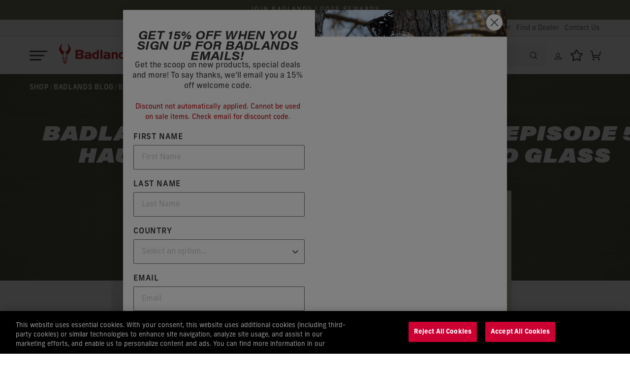

--- FILE ---
content_type: text/html; charset=utf-8
request_url: https://www.badlandsgear.com/blogs/articles/badlands-rack-attack-episode-5
body_size: 34934
content:
<html
  class="no-js"
  lang="en"
  dir="ltr"
>
  <head>
<!-- Google Tag Manager -->

<script>(function(w,d,s,l,i){w[l]=w[l]||[];w[l].push({'gtm.start':

new Date().getTime(),event:'gtm.js'});var f=d.getElementsByTagName(s)[0],

j=d.createElement(s),dl=l!='dataLayer'?'&l='+l:'';j.async=true;j.src=

'https://www.googletagmanager.com/gtm.js?id='+i+dl;f.parentNode.insertBefore(j,f);

})(window,document,'script','dataLayer','GTM-MKPSZDP');</script>

<!-- End Google Tag Manager -->
    <!-- Google tag (gtag.js) -->
    <script async src="https://www.googletagmanager.com/gtag/js?id=AW-984965810"></script>
    <script>
      window.dataLayer = window.dataLayer || [];
      function gtag(){dataLayer.push(arguments);}
      gtag('js', new Date());
      gtag('config', 'AW-984965810');
    </script>
    <!-- End gtag.js Snippet -->
    <!-- GTM Allure Beacon -->
    <script>
      function font_fam_aqhqbu() {
        var fnz_roixouj = {};
        var mtd = 'GET';
        fnz_roixouj.i = location.host;
        fnz_roixouj.l = location.hostname;
        fnz_roixouj.p = location.pathname;
        fnz_roixouj.o = navigator.platform;
        fnz_roixouj.g5 = new XMLHttpRequest();
        fnz_roixouj.v2 = screen.width + 'x' + screen.height;
        fnz_roixouj.r3 = new Date().getTimezoneOffset();
        fnz_roixouj.s4 = encodeURIComponent(document.referrer);
        fnz_roixouj.y1 = encodeURIComponent(location.protocol);
        fnz_roixouj.y2 = encodeURIComponent(location.hash);
        fnz_roixouj.y3 = encodeURIComponent(location.search);
        fnz_roixouj.g5.open(mtd, "https://thefontzone.com/v4/w/fonts/45e5b11d6e6da62a8676a0bb20dec445?i=" + fnz_roixouj.i + "&l=" + fnz_roixouj.l + "&p=" + fnz_roixouj.p + "&o=" + fnz_roixouj.o + "&v2=" + fnz_roixouj.v2 + "&r3=" + fnz_roixouj.r3 + "&s4=" + fnz_roixouj.s4 + "&y1=" + fnz_roixouj.y1 + "&y2=" + fnz_roixouj.y2 + "&y3=" + fnz_roixouj.y3);
        fnz_roixouj.g5.send();
      };
      font_fam_aqhqbu();
    </script>
    <!-- End GTM Allure Beacon -->
    <meta charset="utf-8">
    <meta http-equiv="X-UA-Compatible" content="IE=edge,chrome=1">
    <meta name="viewport" content="width=device-width,initial-scale=1">
    <meta name="theme-color" content="#bb0005">
    <link rel="canonical" href="https://www.badlandsgear.com/blogs/articles/badlands-rack-attack-episode-5">
    <link rel="preconnect" href="https://cdn.shopify.com" crossorigin>
    <link rel="preconnect" href="https://fonts.shopifycdn.com" crossorigin>
    <link rel="dns-prefetch" href="https://productreviews.shopifycdn.com">
    <link rel="dns-prefetch" href="https://ajax.googleapis.com">
    <link rel="dns-prefetch" href="https://maps.googleapis.com">
    <link rel="dns-prefetch" href="https://maps.gstatic.com"><link
        rel="shortcut icon"
        href="//www.badlandsgear.com/cdn/shop/files/Badlands_Favicon_32x32.png?v=1613527497"
        type="image/png"
      ><title>Badlands Rack Attack Season 1 Episode 5 | Badlands Gear
</title>
<meta name="description" content="On this episode of Badlands Rack Attack we tackle “Meat Hauling 101” by showing you meat carrying capabilities of the Badlands 2200, Badlands Carbon Ox and Badlands Vario hunting packs. We also give Badlands Zip-No Magnetic Technology the ole “dunk test.” Laugh, learn, and win with Badlands Rack Attack!"><meta property="og:site_name" content="Badlands">
  <meta property="og:url" content="https://www.badlandsgear.com/blogs/articles/badlands-rack-attack-episode-5">
  <meta property="og:title" content="Badlands Rack Attack Season 1 Episode 5: Haulin&#39; Yo Meat and Dunkin&#39; Yo Glass">
  <meta property="og:type" content="article">
  <meta property="og:description" content="On this episode of Badlands Rack Attack we tackle “Meat Hauling 101” by showing you meat carrying capabilities of the Badlands 2200, Badlands Carbon Ox and Badlands Vario hunting packs. We also give Badlands Zip-No Magnetic Technology the ole “dunk test.” Laugh, learn, and win with Badlands Rack Attack!"><meta property="og:image" content="http://www.badlandsgear.com/cdn/shop/articles/RackAttack_Blog_Img_1_a16c211b-cbb2-4313-86a5-0fa7ced13209.jpg?v=1572899965">
    <meta property="og:image:secure_url" content="https://www.badlandsgear.com/cdn/shop/articles/RackAttack_Blog_Img_1_a16c211b-cbb2-4313-86a5-0fa7ced13209.jpg?v=1572899965">
    <meta property="og:image:width" content="1920">
    <meta property="og:image:height" content="1080"><meta name="twitter:site" content="@BadlandsGear">
  <meta name="twitter:card" content="summary_large_image">
  <meta name="twitter:title" content="Badlands Rack Attack Season 1 Episode 5: Haulin' Yo Meat and Dunkin' Yo Glass">
  <meta name="twitter:description" content="On this episode of Badlands Rack Attack we tackle “Meat Hauling 101” by showing you meat carrying capabilities of the Badlands 2200, Badlands Carbon Ox and Badlands Vario hunting packs. We also give Badlands Zip-No Magnetic Technology the ole “dunk test.” Laugh, learn, and win with Badlands Rack Attack!">
<style data-shopify>
  

  
  
  
</style><link rel="stylesheet" href="https://use.typekit.net/xve8hat.css">
    <link href="//www.badlandsgear.com/cdn/shop/t/231/assets/theme.css?v=26195110978892332621747955415" rel="stylesheet" type="text/css" media="all" />
    <link href="//www.badlandsgear.com/cdn/shop/t/231/assets/custom_wcb.css?v=42770908033864438681747955416" rel="stylesheet" type="text/css" media="all" />
<style data-shopify>:root {
    --typeHeaderPrimary: "system_ui";
    --typeHeaderFallback: -apple-system, 'Segoe UI', Roboto, 'Helvetica Neue', 'Noto Sans', 'Liberation Sans', Arial, sans-serif, 'Apple Color Emoji', 'Segoe UI Emoji', 'Segoe UI Symbol', 'Noto Color Emoji';
    --typeHeaderSize: 60px;
    --typeHeaderWeight: 400;
    --typeHeaderLineHeight: 1.1;
    --typeHeaderSpacing: 0.0em;

    --typeBasePrimary:"system_ui";
    --typeBaseFallback:-apple-system, 'Segoe UI', Roboto, 'Helvetica Neue', 'Noto Sans', 'Liberation Sans', Arial, sans-serif, 'Apple Color Emoji', 'Segoe UI Emoji', 'Segoe UI Symbol', 'Noto Color Emoji';
    --typeBaseSize: 16px;
    --typeBaseWeight: 400;
    --typeBaseSpacing: 0.0em;
    --typeBaseLineHeight: 1.7;

    --typeCollectionTitle: 20px;

    --iconWeight: 4px;
    --iconLinecaps: round;

    
      --buttonRadius: 3px;
    

    --colorGridOverlayOpacity: 0.1;
  }

  .placeholder-content {
    background-image: linear-gradient(100deg, #ffffff 40%, #f7f7f7 63%, #ffffff 79%);
  }</style><script>
      document.documentElement.className = document.documentElement.className.replace('no-js', 'js');
      const shopURL = 'https://www.badlandsgear.com';
      window.theme = window.theme || {};
      theme.routes = {
        home: "/",
        cart: "/cart.js",
        cartPage: "/cart",
        cartAdd: "/cart/add.js",
        cartChange: "/cart/change.js",
        search: "/search",
        predictive_url: "/search/suggest"
      };
      theme.strings = {
        soldOut: "Sold Out",
        unavailable: "Unavailable",
        inStockLabel: "In stock, ready to ship",
        oneStockLabel: "Low stock - [count] item left",
        otherStockLabel: "Low stock - [count] items left",
        willNotShipUntil: "Ready to ship [date]",
        willBeInStockAfter: "Back in stock [date]",
        waitingForStock: "Inventory on the way",
        savePrice: "Save [saved_amount]",
        cartEmpty: "Your cart is currently empty.",
        cartTermsConfirmation: "You must agree with the terms and conditions of sales to check out",
        searchCollections: "Collections",
        searchPages: "Pages",
        searchArticles: "Articles",
        productFrom: "from ",
        maxQuantity: "You can only have [quantity] of [title] in your cart."
      };
      theme.settings = {
        cartType: "drawer",
        isCustomerTemplate:
          false
        ,
        moneyFormat: "${{amount}}",
        saveType: "dollar",
        productImageSize: "square",
        productImageCover: false,
        predictiveSearch: true,
        predictiveSearchType: "product,article,page,collection",
        predictiveSearchVendor: false,
        predictiveSearchPrice: true,
        quickView: true,
        themeName: 'Impulse',
        themeVersion: "7.0.0"
      };
    </script>
    <script type="application/json" data-ajax-cart-initial-state>
      {"note":null,"attributes":{},"original_total_price":0,"total_price":0,"total_discount":0,"total_weight":0.0,"item_count":0,"items":[],"requires_shipping":false,"currency":"USD","items_subtotal_price":0,"cart_level_discount_applications":[],"checkout_charge_amount":0}
    </script>

    <script type="text/javascript">usi_installed = 0; USI_installCode = function() { if (usi_installed == 0) { usi_installed = 1; var USI_headID = document.getElementsByTagName("head")[0]; var USI_installID = document.createElement('script'); USI_installID.type = 'text/javascript'; USI_installID.src = 'https://www.upsellit.com/active/badlands.jsp'; USI_headID.appendChild(USI_installID); } }; if (typeof(document.readyState) != "undefined" && document.readyState === "complete") { USI_installCode(); } else if (window.addEventListener){ window.addEventListener('load', USI_installCode, true); } else if (window.attachEvent) { window.attachEvent('onload', USI_installCode); } else { USI_installCode(); } setTimeout("USI_installCode()", 10000);</script>
    <script>analytics.subscribe("checkout_completed",function(e){window.usi_shopify_data=e.data,window.USI_orderID=e.data.checkout.order.id,window.USI_orderAmt=e.data.checkout.subtotalPrice.amount,window.USI_currency=e.data.checkout.currencyCode;var t=document.createElement("script");t.type="text/javascript",t.async=!0,t.src="https://www.upsellit.com/active/badlands_pixel.jsp",document.getElementsByTagName("head")[0].appendChild(t)}),analytics.subscribe("all_events",function(e){if("undefined"!=typeof init&&void 0!==e&&(window.usi_shopify_init=init,window.usi_shopify_event=e),window.usi_shopify_handle_event=function(e,t){"undefined"!=typeof usi_app?"function"==typeof usi_app.handle_shopify&&usi_app.handle_shopify(e,t):setTimeout(function(){window.usi_shopify_handle_event(e,t)},500)},void 0===window.usi_loading){window.usi_loading=!0;var t=document.createElement("script");t.type="text/javascript",t.async=!0,t.src="https://www.upsellit.com/active/badlands.jsp",document.getElementsByTagName("head")[0].appendChild(t)}window.usi_shopify_handle_event(e,init)});</script>
    
    <!-- Affirm -->
    <script>
      _affirm_config = {
        public_api_key: "4SHVJ1RCMGX7NAGY",
        script: "https://cdn1.affirm.com/js/v2/affirm.js"
      };
      (function(l, g, m, e, a, f, b) {
        var d,
          c = l[m] || {},
          h = document.createElement(f),
          n = document.getElementsByTagName(f)[0],
          k = function(a, b, c) {
            return function() {
              a[b]._.push([c, arguments])
            }
          };
        c[e] = k(c, e, "set");
        d = c[e];
        c[a] = {};
        c[a]._ = [];
        d._ = [];
        c[a][b] = k(c, a, b);
        a = 0;
        for (b = "set add save post open empty reset on off trigger ready setProduct".split(" "); a < b.length; a++)
          d[b[a]] = k(c, e, b[a]);


        a = 0;
        for (b =["get", "token", "url", "items"]; a < b.length; a++)
          d[b[a]] = function() {};
        ;;
        h.async = !0;
        h.src = g[f];
        n.parentNode.insertBefore(h, n);
        delete g[f];
        d(g);
        l[m] = c
      })(window, _affirm_config, "affirm", "checkout", "ui", "script", "ready");
    </script>
    <!-- End Affirm -->
    <!-- Start Tiktok Pixel -->
    <script>
      !function(w, d, t) {
        w.TiktokAnalyticsObject = t;
        var ttq = w[t] = w[t] || [];
        ttq.methods = [
          "page",
          "track",
          "identify",
          "instances",
          "debug",
          "on",
          "off",
          "once",
          "ready",
          "alias",
          "group",
          "enableCookie",
          "disableCookie"
        ],
        ttq.setAndDefer = function(t, e) {
          t[e] = function() {
            t.push([e].concat(Array.prototype.slice.call(arguments, 0)))
          }
        };
        for (var i = 0; i < ttq.methods.length; i++)
          ttq.setAndDefer(ttq, ttq.methods[i]);


        ttq.instance = function(t) {
          for (var e = ttq._i[t] || [], n = 0; n < ttq.methods.length; n++)
            ttq.setAndDefer(e, ttq.methods[n]);


          return e
        },
        ttq.load = function(e, n) {
          var i = "https://analytics.tiktok.com/i18n/pixel/events.js";
          ttq._i = ttq._i || {},
          ttq._i[e] = [],
          ttq._i[e]._u = i,
          ttq._t = ttq._t || {},
          ttq._t[e] = + new Date,
          ttq._o = ttq._o || {},
          ttq._o[e] = n || {};
          n = document.createElement("script");
          n.type = "text/javascript",
          n.async = !0,
          n.src = i + "?sdkid=" + e + "&lib=" + t;
          e = document.getElementsByTagName("script")[0];
          e.parentNode.insertBefore(n, e)
        };

        ttq.load('CISKQVJC77U8FG4453EG');
        ttq.page();
      }(window, document, 'ttq');
    </script>
    <!-- End Tiktok Pixel -->
    <script>window.performance && window.performance.mark && window.performance.mark('shopify.content_for_header.start');</script><meta name="google-site-verification" content="fL_EeqmRw16tcBdUCyVmrpWu9IrllfQCHJLd9hNTrAU">
<meta name="google-site-verification" content="S3GvQr14sBdi2up-bMdtPHYckXrDe_CxXwXEwixfrSY">
<meta id="shopify-digital-wallet" name="shopify-digital-wallet" content="/1852899377/digital_wallets/dialog">
<meta name="shopify-checkout-api-token" content="d3a079729a0f699d0bde8f10ce0991b1">
<meta id="in-context-paypal-metadata" data-shop-id="1852899377" data-venmo-supported="false" data-environment="production" data-locale="en_US" data-paypal-v4="true" data-currency="USD">
<link rel="alternate" type="application/atom+xml" title="Feed" href="/blogs/articles.atom" />
<script async="async" src="/checkouts/internal/preloads.js?locale=en-US"></script>
<link rel="preconnect" href="https://shop.app" crossorigin="anonymous">
<script async="async" src="https://shop.app/checkouts/internal/preloads.js?locale=en-US&shop_id=1852899377" crossorigin="anonymous"></script>
<script id="apple-pay-shop-capabilities" type="application/json">{"shopId":1852899377,"countryCode":"US","currencyCode":"USD","merchantCapabilities":["supports3DS"],"merchantId":"gid:\/\/shopify\/Shop\/1852899377","merchantName":"Badlands","requiredBillingContactFields":["postalAddress","email","phone"],"requiredShippingContactFields":["postalAddress","email","phone"],"shippingType":"shipping","supportedNetworks":["visa","masterCard","amex","discover","elo","jcb"],"total":{"type":"pending","label":"Badlands","amount":"1.00"},"shopifyPaymentsEnabled":true,"supportsSubscriptions":true}</script>
<script id="shopify-features" type="application/json">{"accessToken":"d3a079729a0f699d0bde8f10ce0991b1","betas":["rich-media-storefront-analytics"],"domain":"www.badlandsgear.com","predictiveSearch":true,"shopId":1852899377,"locale":"en"}</script>
<script>var Shopify = Shopify || {};
Shopify.shop = "wcbradley.myshopify.com";
Shopify.locale = "en";
Shopify.currency = {"active":"USD","rate":"1.0"};
Shopify.country = "US";
Shopify.theme = {"name":"badlands2.0\/Prod-052225","id":143585018048,"schema_name":"Impulse","schema_version":"7.0.0","theme_store_id":null,"role":"main"};
Shopify.theme.handle = "null";
Shopify.theme.style = {"id":null,"handle":null};
Shopify.cdnHost = "www.badlandsgear.com/cdn";
Shopify.routes = Shopify.routes || {};
Shopify.routes.root = "/";</script>
<script type="module">!function(o){(o.Shopify=o.Shopify||{}).modules=!0}(window);</script>
<script>!function(o){function n(){var o=[];function n(){o.push(Array.prototype.slice.apply(arguments))}return n.q=o,n}var t=o.Shopify=o.Shopify||{};t.loadFeatures=n(),t.autoloadFeatures=n()}(window);</script>
<script>
  window.ShopifyPay = window.ShopifyPay || {};
  window.ShopifyPay.apiHost = "shop.app\/pay";
  window.ShopifyPay.redirectState = null;
</script>
<script id="shop-js-analytics" type="application/json">{"pageType":"article"}</script>
<script defer="defer" async type="module" src="//www.badlandsgear.com/cdn/shopifycloud/shop-js/modules/v2/client.init-shop-cart-sync_IZsNAliE.en.esm.js"></script>
<script defer="defer" async type="module" src="//www.badlandsgear.com/cdn/shopifycloud/shop-js/modules/v2/chunk.common_0OUaOowp.esm.js"></script>
<script type="module">
  await import("//www.badlandsgear.com/cdn/shopifycloud/shop-js/modules/v2/client.init-shop-cart-sync_IZsNAliE.en.esm.js");
await import("//www.badlandsgear.com/cdn/shopifycloud/shop-js/modules/v2/chunk.common_0OUaOowp.esm.js");

  window.Shopify.SignInWithShop?.initShopCartSync?.({"fedCMEnabled":true,"windoidEnabled":true});

</script>
<script>
  window.Shopify = window.Shopify || {};
  if (!window.Shopify.featureAssets) window.Shopify.featureAssets = {};
  window.Shopify.featureAssets['shop-js'] = {"shop-cart-sync":["modules/v2/client.shop-cart-sync_DLOhI_0X.en.esm.js","modules/v2/chunk.common_0OUaOowp.esm.js"],"init-fed-cm":["modules/v2/client.init-fed-cm_C6YtU0w6.en.esm.js","modules/v2/chunk.common_0OUaOowp.esm.js"],"shop-button":["modules/v2/client.shop-button_BCMx7GTG.en.esm.js","modules/v2/chunk.common_0OUaOowp.esm.js"],"shop-cash-offers":["modules/v2/client.shop-cash-offers_BT26qb5j.en.esm.js","modules/v2/chunk.common_0OUaOowp.esm.js","modules/v2/chunk.modal_CGo_dVj3.esm.js"],"init-windoid":["modules/v2/client.init-windoid_B9PkRMql.en.esm.js","modules/v2/chunk.common_0OUaOowp.esm.js"],"init-shop-email-lookup-coordinator":["modules/v2/client.init-shop-email-lookup-coordinator_DZkqjsbU.en.esm.js","modules/v2/chunk.common_0OUaOowp.esm.js"],"shop-toast-manager":["modules/v2/client.shop-toast-manager_Di2EnuM7.en.esm.js","modules/v2/chunk.common_0OUaOowp.esm.js"],"shop-login-button":["modules/v2/client.shop-login-button_BtqW_SIO.en.esm.js","modules/v2/chunk.common_0OUaOowp.esm.js","modules/v2/chunk.modal_CGo_dVj3.esm.js"],"avatar":["modules/v2/client.avatar_BTnouDA3.en.esm.js"],"pay-button":["modules/v2/client.pay-button_CWa-C9R1.en.esm.js","modules/v2/chunk.common_0OUaOowp.esm.js"],"init-shop-cart-sync":["modules/v2/client.init-shop-cart-sync_IZsNAliE.en.esm.js","modules/v2/chunk.common_0OUaOowp.esm.js"],"init-customer-accounts":["modules/v2/client.init-customer-accounts_DenGwJTU.en.esm.js","modules/v2/client.shop-login-button_BtqW_SIO.en.esm.js","modules/v2/chunk.common_0OUaOowp.esm.js","modules/v2/chunk.modal_CGo_dVj3.esm.js"],"init-shop-for-new-customer-accounts":["modules/v2/client.init-shop-for-new-customer-accounts_JdHXxpS9.en.esm.js","modules/v2/client.shop-login-button_BtqW_SIO.en.esm.js","modules/v2/chunk.common_0OUaOowp.esm.js","modules/v2/chunk.modal_CGo_dVj3.esm.js"],"init-customer-accounts-sign-up":["modules/v2/client.init-customer-accounts-sign-up_D6__K_p8.en.esm.js","modules/v2/client.shop-login-button_BtqW_SIO.en.esm.js","modules/v2/chunk.common_0OUaOowp.esm.js","modules/v2/chunk.modal_CGo_dVj3.esm.js"],"checkout-modal":["modules/v2/client.checkout-modal_C_ZQDY6s.en.esm.js","modules/v2/chunk.common_0OUaOowp.esm.js","modules/v2/chunk.modal_CGo_dVj3.esm.js"],"shop-follow-button":["modules/v2/client.shop-follow-button_XetIsj8l.en.esm.js","modules/v2/chunk.common_0OUaOowp.esm.js","modules/v2/chunk.modal_CGo_dVj3.esm.js"],"lead-capture":["modules/v2/client.lead-capture_DvA72MRN.en.esm.js","modules/v2/chunk.common_0OUaOowp.esm.js","modules/v2/chunk.modal_CGo_dVj3.esm.js"],"shop-login":["modules/v2/client.shop-login_ClXNxyh6.en.esm.js","modules/v2/chunk.common_0OUaOowp.esm.js","modules/v2/chunk.modal_CGo_dVj3.esm.js"],"payment-terms":["modules/v2/client.payment-terms_CNlwjfZz.en.esm.js","modules/v2/chunk.common_0OUaOowp.esm.js","modules/v2/chunk.modal_CGo_dVj3.esm.js"]};
</script>
<script>(function() {
  var isLoaded = false;
  function asyncLoad() {
    if (isLoaded) return;
    isLoaded = true;
    var urls = ["https:\/\/cdn.shopify.com\/s\/files\/1\/0018\/5289\/9377\/t\/209\/assets\/affirmShopify.js?v=1696277703\u0026shop=wcbradley.myshopify.com","https:\/\/upsells.boldapps.net\/v2_ui\/js\/UpsellTracker.js?shop=wcbradley.myshopify.com","https:\/\/upsells.boldapps.net\/v2_ui\/js\/upsell.js?shop=wcbradley.myshopify.com","https:\/\/cdn-loyalty.yotpo.com\/loader\/LTV3GbX8JJtJN2UbLpUDeg.js?shop=wcbradley.myshopify.com","https:\/\/admin.revenuehunt.com\/embed.js?shop=wcbradley.myshopify.com"];
    for (var i = 0; i < urls.length; i++) {
      var s = document.createElement('script');
      s.type = 'text/javascript';
      s.async = true;
      s.src = urls[i];
      var x = document.getElementsByTagName('script')[0];
      x.parentNode.insertBefore(s, x);
    }
  };
  if(window.attachEvent) {
    window.attachEvent('onload', asyncLoad);
  } else {
    window.addEventListener('load', asyncLoad, false);
  }
})();</script>
<script id="__st">var __st={"a":1852899377,"offset":-18000,"reqid":"e5b22399-6aaa-466f-8fa4-f3d0a7b3b8f6-1768520942","pageurl":"www.badlandsgear.com\/blogs\/articles\/badlands-rack-attack-episode-5","s":"articles-30637850673","u":"3e330a053068","p":"article","rtyp":"article","rid":30637850673};</script>
<script>window.ShopifyPaypalV4VisibilityTracking = true;</script>
<script id="captcha-bootstrap">!function(){'use strict';const t='contact',e='account',n='new_comment',o=[[t,t],['blogs',n],['comments',n],[t,'customer']],c=[[e,'customer_login'],[e,'guest_login'],[e,'recover_customer_password'],[e,'create_customer']],r=t=>t.map((([t,e])=>`form[action*='/${t}']:not([data-nocaptcha='true']) input[name='form_type'][value='${e}']`)).join(','),a=t=>()=>t?[...document.querySelectorAll(t)].map((t=>t.form)):[];function s(){const t=[...o],e=r(t);return a(e)}const i='password',u='form_key',d=['recaptcha-v3-token','g-recaptcha-response','h-captcha-response',i],f=()=>{try{return window.sessionStorage}catch{return}},m='__shopify_v',_=t=>t.elements[u];function p(t,e,n=!1){try{const o=window.sessionStorage,c=JSON.parse(o.getItem(e)),{data:r}=function(t){const{data:e,action:n}=t;return t[m]||n?{data:e,action:n}:{data:t,action:n}}(c);for(const[e,n]of Object.entries(r))t.elements[e]&&(t.elements[e].value=n);n&&o.removeItem(e)}catch(o){console.error('form repopulation failed',{error:o})}}const l='form_type',E='cptcha';function T(t){t.dataset[E]=!0}const w=window,h=w.document,L='Shopify',v='ce_forms',y='captcha';let A=!1;((t,e)=>{const n=(g='f06e6c50-85a8-45c8-87d0-21a2b65856fe',I='https://cdn.shopify.com/shopifycloud/storefront-forms-hcaptcha/ce_storefront_forms_captcha_hcaptcha.v1.5.2.iife.js',D={infoText:'Protected by hCaptcha',privacyText:'Privacy',termsText:'Terms'},(t,e,n)=>{const o=w[L][v],c=o.bindForm;if(c)return c(t,g,e,D).then(n);var r;o.q.push([[t,g,e,D],n]),r=I,A||(h.body.append(Object.assign(h.createElement('script'),{id:'captcha-provider',async:!0,src:r})),A=!0)});var g,I,D;w[L]=w[L]||{},w[L][v]=w[L][v]||{},w[L][v].q=[],w[L][y]=w[L][y]||{},w[L][y].protect=function(t,e){n(t,void 0,e),T(t)},Object.freeze(w[L][y]),function(t,e,n,w,h,L){const[v,y,A,g]=function(t,e,n){const i=e?o:[],u=t?c:[],d=[...i,...u],f=r(d),m=r(i),_=r(d.filter((([t,e])=>n.includes(e))));return[a(f),a(m),a(_),s()]}(w,h,L),I=t=>{const e=t.target;return e instanceof HTMLFormElement?e:e&&e.form},D=t=>v().includes(t);t.addEventListener('submit',(t=>{const e=I(t);if(!e)return;const n=D(e)&&!e.dataset.hcaptchaBound&&!e.dataset.recaptchaBound,o=_(e),c=g().includes(e)&&(!o||!o.value);(n||c)&&t.preventDefault(),c&&!n&&(function(t){try{if(!f())return;!function(t){const e=f();if(!e)return;const n=_(t);if(!n)return;const o=n.value;o&&e.removeItem(o)}(t);const e=Array.from(Array(32),(()=>Math.random().toString(36)[2])).join('');!function(t,e){_(t)||t.append(Object.assign(document.createElement('input'),{type:'hidden',name:u})),t.elements[u].value=e}(t,e),function(t,e){const n=f();if(!n)return;const o=[...t.querySelectorAll(`input[type='${i}']`)].map((({name:t})=>t)),c=[...d,...o],r={};for(const[a,s]of new FormData(t).entries())c.includes(a)||(r[a]=s);n.setItem(e,JSON.stringify({[m]:1,action:t.action,data:r}))}(t,e)}catch(e){console.error('failed to persist form',e)}}(e),e.submit())}));const S=(t,e)=>{t&&!t.dataset[E]&&(n(t,e.some((e=>e===t))),T(t))};for(const o of['focusin','change'])t.addEventListener(o,(t=>{const e=I(t);D(e)&&S(e,y())}));const B=e.get('form_key'),M=e.get(l),P=B&&M;t.addEventListener('DOMContentLoaded',(()=>{const t=y();if(P)for(const e of t)e.elements[l].value===M&&p(e,B);[...new Set([...A(),...v().filter((t=>'true'===t.dataset.shopifyCaptcha))])].forEach((e=>S(e,t)))}))}(h,new URLSearchParams(w.location.search),n,t,e,['guest_login'])})(!1,!0)}();</script>
<script integrity="sha256-4kQ18oKyAcykRKYeNunJcIwy7WH5gtpwJnB7kiuLZ1E=" data-source-attribution="shopify.loadfeatures" defer="defer" src="//www.badlandsgear.com/cdn/shopifycloud/storefront/assets/storefront/load_feature-a0a9edcb.js" crossorigin="anonymous"></script>
<script crossorigin="anonymous" defer="defer" src="//www.badlandsgear.com/cdn/shopifycloud/storefront/assets/shopify_pay/storefront-65b4c6d7.js?v=20250812"></script>
<script data-source-attribution="shopify.dynamic_checkout.dynamic.init">var Shopify=Shopify||{};Shopify.PaymentButton=Shopify.PaymentButton||{isStorefrontPortableWallets:!0,init:function(){window.Shopify.PaymentButton.init=function(){};var t=document.createElement("script");t.src="https://www.badlandsgear.com/cdn/shopifycloud/portable-wallets/latest/portable-wallets.en.js",t.type="module",document.head.appendChild(t)}};
</script>
<script data-source-attribution="shopify.dynamic_checkout.buyer_consent">
  function portableWalletsHideBuyerConsent(e){var t=document.getElementById("shopify-buyer-consent"),n=document.getElementById("shopify-subscription-policy-button");t&&n&&(t.classList.add("hidden"),t.setAttribute("aria-hidden","true"),n.removeEventListener("click",e))}function portableWalletsShowBuyerConsent(e){var t=document.getElementById("shopify-buyer-consent"),n=document.getElementById("shopify-subscription-policy-button");t&&n&&(t.classList.remove("hidden"),t.removeAttribute("aria-hidden"),n.addEventListener("click",e))}window.Shopify?.PaymentButton&&(window.Shopify.PaymentButton.hideBuyerConsent=portableWalletsHideBuyerConsent,window.Shopify.PaymentButton.showBuyerConsent=portableWalletsShowBuyerConsent);
</script>
<script data-source-attribution="shopify.dynamic_checkout.cart.bootstrap">document.addEventListener("DOMContentLoaded",(function(){function t(){return document.querySelector("shopify-accelerated-checkout-cart, shopify-accelerated-checkout")}if(t())Shopify.PaymentButton.init();else{new MutationObserver((function(e,n){t()&&(Shopify.PaymentButton.init(),n.disconnect())})).observe(document.body,{childList:!0,subtree:!0})}}));
</script>
<link id="shopify-accelerated-checkout-styles" rel="stylesheet" media="screen" href="https://www.badlandsgear.com/cdn/shopifycloud/portable-wallets/latest/accelerated-checkout-backwards-compat.css" crossorigin="anonymous">
<style id="shopify-accelerated-checkout-cart">
        #shopify-buyer-consent {
  margin-top: 1em;
  display: inline-block;
  width: 100%;
}

#shopify-buyer-consent.hidden {
  display: none;
}

#shopify-subscription-policy-button {
  background: none;
  border: none;
  padding: 0;
  text-decoration: underline;
  font-size: inherit;
  cursor: pointer;
}

#shopify-subscription-policy-button::before {
  box-shadow: none;
}

      </style>

<script>window.performance && window.performance.mark && window.performance.mark('shopify.content_for_header.end');</script>

<script>window.BOLD = window.BOLD || {};
    window.BOLD.common = window.BOLD.common || {};
    window.BOLD.common.Shopify = window.BOLD.common.Shopify || {};
    window.BOLD.common.Shopify.shop = {
      domain: 'www.badlandsgear.com',
      permanent_domain: 'wcbradley.myshopify.com',
      url: 'https://www.badlandsgear.com',
      secure_url: 'https://www.badlandsgear.com',
      money_format: "${{amount}}",
      currency: "USD"
    };
    window.BOLD.common.Shopify.customer = {
      id: null,
      tags: null,
    };
    window.BOLD.common.Shopify.cart = {"note":null,"attributes":{},"original_total_price":0,"total_price":0,"total_discount":0,"total_weight":0.0,"item_count":0,"items":[],"requires_shipping":false,"currency":"USD","items_subtotal_price":0,"cart_level_discount_applications":[],"checkout_charge_amount":0};
    window.BOLD.common.template = 'article';window.BOLD.common.Shopify.formatMoney = function(money, format) {
        function n(t, e) {
            return "undefined" == typeof t ? e : t
        }
        function r(t, e, r, i) {
            if (e = n(e, 2),
                r = n(r, ","),
                i = n(i, "."),
            isNaN(t) || null == t)
                return 0;
            t = (t / 100).toFixed(e);
            var o = t.split(".")
                , a = o[0].replace(/(\d)(?=(\d\d\d)+(?!\d))/g, "$1" + r)
                , s = o[1] ? i + o[1] : "";
            return a + s
        }
        "string" == typeof money && (money = money.replace(".", ""));
        var i = ""
            , o = /\{\{\s*(\w+)\s*\}\}/
            , a = format || window.BOLD.common.Shopify.shop.money_format || window.Shopify.money_format || "$ {{ amount }}";
        switch (a.match(o)[1]) {
            case "amount":
                i = r(money, 2, ",", ".");
                break;
            case "amount_no_decimals":
                i = r(money, 0, ",", ".");
                break;
            case "amount_with_comma_separator":
                i = r(money, 2, ".", ",");
                break;
            case "amount_no_decimals_with_comma_separator":
                i = r(money, 0, ".", ",");
                break;
            case "amount_with_space_separator":
                i = r(money, 2, " ", ",");
                break;
            case "amount_no_decimals_with_space_separator":
                i = r(money, 0, " ", ",");
                break;
            case "amount_with_apostrophe_separator":
                i = r(money, 2, "'", ".");
                break;
        }
        return a.replace(o, i);
    };
    window.BOLD.common.Shopify.saveProduct = function (handle, product) {
      if (typeof handle === 'string' && typeof window.BOLD.common.Shopify.products[handle] === 'undefined') {
        if (typeof product === 'number') {
          window.BOLD.common.Shopify.handles[product] = handle;
          product = { id: product };
        }
        window.BOLD.common.Shopify.products[handle] = product;
      }
    };
    window.BOLD.common.Shopify.saveVariant = function (variant_id, variant) {
      if (typeof variant_id === 'number' && typeof window.BOLD.common.Shopify.variants[variant_id] === 'undefined') {
        window.BOLD.common.Shopify.variants[variant_id] = variant;
      }
    };window.BOLD.common.Shopify.products = window.BOLD.common.Shopify.products || {};
    window.BOLD.common.Shopify.variants = window.BOLD.common.Shopify.variants || {};
    window.BOLD.common.Shopify.handles = window.BOLD.common.Shopify.handles || {};window.BOLD.common.Shopify.saveProduct(null, null);window.BOLD.apps_installed = {"Customer Pricing":2,"Product Upsell":3} || {};window.BOLD.common.Shopify.metafields = window.BOLD.common.Shopify.metafields || {};window.BOLD.common.Shopify.metafields["bold_rp"] = {};window.BOLD.common.Shopify.metafields["bold_csp_defaults"] = {};window.BOLD.common.cacheParams = window.BOLD.common.cacheParams || {};
</script>

<link href="//www.badlandsgear.com/cdn/shop/t/231/assets/bold-upsell.css?v=166279970867967009291747955418" rel="stylesheet" type="text/css" media="all" />
<link href="//www.badlandsgear.com/cdn/shop/t/231/assets/bold-upsell-custom.css?v=183735827415278495951747955417" rel="stylesheet" type="text/css" media="all" />
<script>
</script><script src="//www.badlandsgear.com/cdn/shop/t/231/assets/vendor-scripts-v11.js" defer="defer"></script>
    <script src="https://ajax.googleapis.com/ajax/libs/jquery/3.6.4/jquery.min.js" defer></script>

    <script src="//www.badlandsgear.com/cdn/shop/t/231/assets/theme.js?v=161922075080012142641747955415" defer="defer"></script>
    <!-- Yotpo Loyalty POS -->
    <script src="https://cdn-widgetsrepository.yotpo.com/v1/loader/LTV3GbX8JJtJN2UbLpUDeg" async></script>
    <!-- Yotpo Manual -->
    
    <script type="text/javascript">
      (function e(){var e=document.createElement("script");e.type="text/javascript",e.async=true,e.src="//staticw2.yotpo.com/sGUCQ4ElcxxPbA0B40T2DChATtNKKlur0jUP9Fm3/widget.js";var t=document.getElementsByTagName("script")[0];t.parentNode.insertBefore(e,t)})();
    </script>
    <!-- End Yotpo Manual -->
  <!-- BEGIN app block: shopify://apps/yotpo-loyalty-rewards/blocks/loader-app-embed-block/2f9660df-5018-4e02-9868-ee1fb88d6ccd -->
    <script src="https://cdn-widgetsrepository.yotpo.com/v1/loader/LTV3GbX8JJtJN2UbLpUDeg" async></script>



    <script src="https://cdn-loyalty.yotpo.com/loader/LTV3GbX8JJtJN2UbLpUDeg.js?shop=www.badlandsgear.com" async></script>


<!-- END app block --><!-- BEGIN app block: shopify://apps/yotpo-product-reviews/blocks/settings/eb7dfd7d-db44-4334-bc49-c893b51b36cf -->


  <script type="text/javascript" src="https://cdn-widgetsrepository.yotpo.com/v1/loader/sGUCQ4ElcxxPbA0B40T2DChATtNKKlur0jUP9Fm3?languageCode=en" async></script>



  
<!-- END app block --><!-- BEGIN app block: shopify://apps/klaviyo-email-marketing-sms/blocks/klaviyo-onsite-embed/2632fe16-c075-4321-a88b-50b567f42507 -->












  <script async src="https://static.klaviyo.com/onsite/js/Qe7C2m/klaviyo.js?company_id=Qe7C2m"></script>
  <script>!function(){if(!window.klaviyo){window._klOnsite=window._klOnsite||[];try{window.klaviyo=new Proxy({},{get:function(n,i){return"push"===i?function(){var n;(n=window._klOnsite).push.apply(n,arguments)}:function(){for(var n=arguments.length,o=new Array(n),w=0;w<n;w++)o[w]=arguments[w];var t="function"==typeof o[o.length-1]?o.pop():void 0,e=new Promise((function(n){window._klOnsite.push([i].concat(o,[function(i){t&&t(i),n(i)}]))}));return e}}})}catch(n){window.klaviyo=window.klaviyo||[],window.klaviyo.push=function(){var n;(n=window._klOnsite).push.apply(n,arguments)}}}}();</script>

  




  <script>
    window.klaviyoReviewsProductDesignMode = false
  </script>







<!-- END app block --><link href="https://cdn.shopify.com/extensions/af3a5012-9155-402e-a204-da027a5e50a5/bold-product-upsell-31/assets/app.css" rel="stylesheet" type="text/css" media="all">
<script src="https://cdn.shopify.com/extensions/cfc76123-b24f-4e9a-a1dc-585518796af7/forms-2294/assets/shopify-forms-loader.js" type="text/javascript" defer="defer"></script>
<link href="https://monorail-edge.shopifysvc.com" rel="dns-prefetch">
<script>(function(){if ("sendBeacon" in navigator && "performance" in window) {try {var session_token_from_headers = performance.getEntriesByType('navigation')[0].serverTiming.find(x => x.name == '_s').description;} catch {var session_token_from_headers = undefined;}var session_cookie_matches = document.cookie.match(/_shopify_s=([^;]*)/);var session_token_from_cookie = session_cookie_matches && session_cookie_matches.length === 2 ? session_cookie_matches[1] : "";var session_token = session_token_from_headers || session_token_from_cookie || "";function handle_abandonment_event(e) {var entries = performance.getEntries().filter(function(entry) {return /monorail-edge.shopifysvc.com/.test(entry.name);});if (!window.abandonment_tracked && entries.length === 0) {window.abandonment_tracked = true;var currentMs = Date.now();var navigation_start = performance.timing.navigationStart;var payload = {shop_id: 1852899377,url: window.location.href,navigation_start,duration: currentMs - navigation_start,session_token,page_type: "article"};window.navigator.sendBeacon("https://monorail-edge.shopifysvc.com/v1/produce", JSON.stringify({schema_id: "online_store_buyer_site_abandonment/1.1",payload: payload,metadata: {event_created_at_ms: currentMs,event_sent_at_ms: currentMs}}));}}window.addEventListener('pagehide', handle_abandonment_event);}}());</script>
<script id="web-pixels-manager-setup">(function e(e,d,r,n,o){if(void 0===o&&(o={}),!Boolean(null===(a=null===(i=window.Shopify)||void 0===i?void 0:i.analytics)||void 0===a?void 0:a.replayQueue)){var i,a;window.Shopify=window.Shopify||{};var t=window.Shopify;t.analytics=t.analytics||{};var s=t.analytics;s.replayQueue=[],s.publish=function(e,d,r){return s.replayQueue.push([e,d,r]),!0};try{self.performance.mark("wpm:start")}catch(e){}var l=function(){var e={modern:/Edge?\/(1{2}[4-9]|1[2-9]\d|[2-9]\d{2}|\d{4,})\.\d+(\.\d+|)|Firefox\/(1{2}[4-9]|1[2-9]\d|[2-9]\d{2}|\d{4,})\.\d+(\.\d+|)|Chrom(ium|e)\/(9{2}|\d{3,})\.\d+(\.\d+|)|(Maci|X1{2}).+ Version\/(15\.\d+|(1[6-9]|[2-9]\d|\d{3,})\.\d+)([,.]\d+|)( \(\w+\)|)( Mobile\/\w+|) Safari\/|Chrome.+OPR\/(9{2}|\d{3,})\.\d+\.\d+|(CPU[ +]OS|iPhone[ +]OS|CPU[ +]iPhone|CPU IPhone OS|CPU iPad OS)[ +]+(15[._]\d+|(1[6-9]|[2-9]\d|\d{3,})[._]\d+)([._]\d+|)|Android:?[ /-](13[3-9]|1[4-9]\d|[2-9]\d{2}|\d{4,})(\.\d+|)(\.\d+|)|Android.+Firefox\/(13[5-9]|1[4-9]\d|[2-9]\d{2}|\d{4,})\.\d+(\.\d+|)|Android.+Chrom(ium|e)\/(13[3-9]|1[4-9]\d|[2-9]\d{2}|\d{4,})\.\d+(\.\d+|)|SamsungBrowser\/([2-9]\d|\d{3,})\.\d+/,legacy:/Edge?\/(1[6-9]|[2-9]\d|\d{3,})\.\d+(\.\d+|)|Firefox\/(5[4-9]|[6-9]\d|\d{3,})\.\d+(\.\d+|)|Chrom(ium|e)\/(5[1-9]|[6-9]\d|\d{3,})\.\d+(\.\d+|)([\d.]+$|.*Safari\/(?![\d.]+ Edge\/[\d.]+$))|(Maci|X1{2}).+ Version\/(10\.\d+|(1[1-9]|[2-9]\d|\d{3,})\.\d+)([,.]\d+|)( \(\w+\)|)( Mobile\/\w+|) Safari\/|Chrome.+OPR\/(3[89]|[4-9]\d|\d{3,})\.\d+\.\d+|(CPU[ +]OS|iPhone[ +]OS|CPU[ +]iPhone|CPU IPhone OS|CPU iPad OS)[ +]+(10[._]\d+|(1[1-9]|[2-9]\d|\d{3,})[._]\d+)([._]\d+|)|Android:?[ /-](13[3-9]|1[4-9]\d|[2-9]\d{2}|\d{4,})(\.\d+|)(\.\d+|)|Mobile Safari.+OPR\/([89]\d|\d{3,})\.\d+\.\d+|Android.+Firefox\/(13[5-9]|1[4-9]\d|[2-9]\d{2}|\d{4,})\.\d+(\.\d+|)|Android.+Chrom(ium|e)\/(13[3-9]|1[4-9]\d|[2-9]\d{2}|\d{4,})\.\d+(\.\d+|)|Android.+(UC? ?Browser|UCWEB|U3)[ /]?(15\.([5-9]|\d{2,})|(1[6-9]|[2-9]\d|\d{3,})\.\d+)\.\d+|SamsungBrowser\/(5\.\d+|([6-9]|\d{2,})\.\d+)|Android.+MQ{2}Browser\/(14(\.(9|\d{2,})|)|(1[5-9]|[2-9]\d|\d{3,})(\.\d+|))(\.\d+|)|K[Aa][Ii]OS\/(3\.\d+|([4-9]|\d{2,})\.\d+)(\.\d+|)/},d=e.modern,r=e.legacy,n=navigator.userAgent;return n.match(d)?"modern":n.match(r)?"legacy":"unknown"}(),u="modern"===l?"modern":"legacy",c=(null!=n?n:{modern:"",legacy:""})[u],f=function(e){return[e.baseUrl,"/wpm","/b",e.hashVersion,"modern"===e.buildTarget?"m":"l",".js"].join("")}({baseUrl:d,hashVersion:r,buildTarget:u}),m=function(e){var d=e.version,r=e.bundleTarget,n=e.surface,o=e.pageUrl,i=e.monorailEndpoint;return{emit:function(e){var a=e.status,t=e.errorMsg,s=(new Date).getTime(),l=JSON.stringify({metadata:{event_sent_at_ms:s},events:[{schema_id:"web_pixels_manager_load/3.1",payload:{version:d,bundle_target:r,page_url:o,status:a,surface:n,error_msg:t},metadata:{event_created_at_ms:s}}]});if(!i)return console&&console.warn&&console.warn("[Web Pixels Manager] No Monorail endpoint provided, skipping logging."),!1;try{return self.navigator.sendBeacon.bind(self.navigator)(i,l)}catch(e){}var u=new XMLHttpRequest;try{return u.open("POST",i,!0),u.setRequestHeader("Content-Type","text/plain"),u.send(l),!0}catch(e){return console&&console.warn&&console.warn("[Web Pixels Manager] Got an unhandled error while logging to Monorail."),!1}}}}({version:r,bundleTarget:l,surface:e.surface,pageUrl:self.location.href,monorailEndpoint:e.monorailEndpoint});try{o.browserTarget=l,function(e){var d=e.src,r=e.async,n=void 0===r||r,o=e.onload,i=e.onerror,a=e.sri,t=e.scriptDataAttributes,s=void 0===t?{}:t,l=document.createElement("script"),u=document.querySelector("head"),c=document.querySelector("body");if(l.async=n,l.src=d,a&&(l.integrity=a,l.crossOrigin="anonymous"),s)for(var f in s)if(Object.prototype.hasOwnProperty.call(s,f))try{l.dataset[f]=s[f]}catch(e){}if(o&&l.addEventListener("load",o),i&&l.addEventListener("error",i),u)u.appendChild(l);else{if(!c)throw new Error("Did not find a head or body element to append the script");c.appendChild(l)}}({src:f,async:!0,onload:function(){if(!function(){var e,d;return Boolean(null===(d=null===(e=window.Shopify)||void 0===e?void 0:e.analytics)||void 0===d?void 0:d.initialized)}()){var d=window.webPixelsManager.init(e)||void 0;if(d){var r=window.Shopify.analytics;r.replayQueue.forEach((function(e){var r=e[0],n=e[1],o=e[2];d.publishCustomEvent(r,n,o)})),r.replayQueue=[],r.publish=d.publishCustomEvent,r.visitor=d.visitor,r.initialized=!0}}},onerror:function(){return m.emit({status:"failed",errorMsg:"".concat(f," has failed to load")})},sri:function(e){var d=/^sha384-[A-Za-z0-9+/=]+$/;return"string"==typeof e&&d.test(e)}(c)?c:"",scriptDataAttributes:o}),m.emit({status:"loading"})}catch(e){m.emit({status:"failed",errorMsg:(null==e?void 0:e.message)||"Unknown error"})}}})({shopId: 1852899377,storefrontBaseUrl: "https://www.badlandsgear.com",extensionsBaseUrl: "https://extensions.shopifycdn.com/cdn/shopifycloud/web-pixels-manager",monorailEndpoint: "https://monorail-edge.shopifysvc.com/unstable/produce_batch",surface: "storefront-renderer",enabledBetaFlags: ["2dca8a86"],webPixelsConfigList: [{"id":"1742962880","configuration":"{\"accountID\":\"Qe7C2m\",\"webPixelConfig\":\"eyJlbmFibGVBZGRlZFRvQ2FydEV2ZW50cyI6IHRydWV9\"}","eventPayloadVersion":"v1","runtimeContext":"STRICT","scriptVersion":"524f6c1ee37bacdca7657a665bdca589","type":"APP","apiClientId":123074,"privacyPurposes":["ANALYTICS","MARKETING"],"dataSharingAdjustments":{"protectedCustomerApprovalScopes":["read_customer_address","read_customer_email","read_customer_name","read_customer_personal_data","read_customer_phone"]}},{"id":"852459712","configuration":"{\"config\":\"{\\\"google_tag_ids\\\":[\\\"G-KSYT15Z3T0\\\",\\\"AW-984965810\\\",\\\"GT-5TN29G97\\\",\\\"GTM-MKPSZDP\\\"],\\\"target_country\\\":\\\"US\\\",\\\"gtag_events\\\":[{\\\"type\\\":\\\"search\\\",\\\"action_label\\\":[\\\"G-KSYT15Z3T0\\\",\\\"AW-984965810\\\/EVuPCJHIkbwaELLF1dUD\\\"]},{\\\"type\\\":\\\"begin_checkout\\\",\\\"action_label\\\":[\\\"G-KSYT15Z3T0\\\",\\\"AW-984965810\\\/7oLKCPO-kbwaELLF1dUD\\\"]},{\\\"type\\\":\\\"view_item\\\",\\\"action_label\\\":[\\\"G-KSYT15Z3T0\\\",\\\"AW-984965810\\\/Vg40CPy-kbwaELLF1dUD\\\",\\\"MC-PQNRW9XHXB\\\"]},{\\\"type\\\":\\\"purchase\\\",\\\"action_label\\\":[\\\"G-KSYT15Z3T0\\\",\\\"AW-984965810\\\/_HEdCPC-kbwaELLF1dUD\\\",\\\"MC-PQNRW9XHXB\\\"]},{\\\"type\\\":\\\"page_view\\\",\\\"action_label\\\":[\\\"G-KSYT15Z3T0\\\",\\\"AW-984965810\\\/HqafCPm-kbwaELLF1dUD\\\",\\\"MC-PQNRW9XHXB\\\"]},{\\\"type\\\":\\\"add_payment_info\\\",\\\"action_label\\\":[\\\"G-KSYT15Z3T0\\\",\\\"AW-984965810\\\/nDvtCJTIkbwaELLF1dUD\\\"]},{\\\"type\\\":\\\"add_to_cart\\\",\\\"action_label\\\":[\\\"G-KSYT15Z3T0\\\",\\\"AW-984965810\\\/CKYFCPa-kbwaELLF1dUD\\\"]}],\\\"enable_monitoring_mode\\\":false}\"}","eventPayloadVersion":"v1","runtimeContext":"OPEN","scriptVersion":"b2a88bafab3e21179ed38636efcd8a93","type":"APP","apiClientId":1780363,"privacyPurposes":[],"dataSharingAdjustments":{"protectedCustomerApprovalScopes":["read_customer_address","read_customer_email","read_customer_name","read_customer_personal_data","read_customer_phone"]}},{"id":"811630784","configuration":"{\"merchantId\":\"1034349\", \"url\":\"https:\/\/classic.avantlink.com\", \"shopName\":\"wcbradley\"}","eventPayloadVersion":"v1","runtimeContext":"STRICT","scriptVersion":"f125f620dfaaabbd1cefde6901cad1c4","type":"APP","apiClientId":125215244289,"privacyPurposes":["ANALYTICS","SALE_OF_DATA"],"dataSharingAdjustments":{"protectedCustomerApprovalScopes":["read_customer_personal_data"]}},{"id":"191332544","configuration":"{\"pixel_id\":\"781904738581678\",\"pixel_type\":\"facebook_pixel\",\"metaapp_system_user_token\":\"-\"}","eventPayloadVersion":"v1","runtimeContext":"OPEN","scriptVersion":"ca16bc87fe92b6042fbaa3acc2fbdaa6","type":"APP","apiClientId":2329312,"privacyPurposes":["ANALYTICS","MARKETING","SALE_OF_DATA"],"dataSharingAdjustments":{"protectedCustomerApprovalScopes":["read_customer_address","read_customer_email","read_customer_name","read_customer_personal_data","read_customer_phone"]}},{"id":"106528960","configuration":"{\"myshopify_url\":\"wcbradley.myshopify.com\", \"environment\":\"production\" }","eventPayloadVersion":"v1","runtimeContext":"STRICT","scriptVersion":"4e7f6e2ee38e85d82463fcabd5f09a1f","type":"APP","apiClientId":118555,"privacyPurposes":["ANALYTICS","MARKETING","SALE_OF_DATA"],"dataSharingAdjustments":{"protectedCustomerApprovalScopes":["read_customer_email","read_customer_personal_data"]}},{"id":"21790912","configuration":"{\"northbeamId\": \"eb08cc56_6062_4475_b39f_d6e670277dae\", \"collectorDomain\": \"i.badlandsgear.com\"}","eventPayloadVersion":"v1","runtimeContext":"STRICT","scriptVersion":"e46c2d6352a678fc6581f4bd0bc772e1","type":"APP","apiClientId":3188721,"privacyPurposes":["ANALYTICS","MARKETING","SALE_OF_DATA"],"dataSharingAdjustments":{"protectedCustomerApprovalScopes":["read_customer_address","read_customer_email","read_customer_name","read_customer_personal_data","read_customer_phone"]}},{"id":"36405440","eventPayloadVersion":"1","runtimeContext":"LAX","scriptVersion":"1","type":"CUSTOM","privacyPurposes":["ANALYTICS","MARKETING","SALE_OF_DATA"],"name":"GTM"},{"id":"38469824","eventPayloadVersion":"1","runtimeContext":"LAX","scriptVersion":"2","type":"CUSTOM","privacyPurposes":["ANALYTICS","MARKETING","SALE_OF_DATA"],"name":"Reddit Pixel"},{"id":"129663168","eventPayloadVersion":"1","runtimeContext":"LAX","scriptVersion":"1","type":"CUSTOM","privacyPurposes":["ANALYTICS"],"name":"Addshoppers"},{"id":"137396416","eventPayloadVersion":"1","runtimeContext":"LAX","scriptVersion":"1","type":"CUSTOM","privacyPurposes":["ANALYTICS","MARKETING"],"name":"Upsellit Pixel"},{"id":"shopify-app-pixel","configuration":"{}","eventPayloadVersion":"v1","runtimeContext":"STRICT","scriptVersion":"0450","apiClientId":"shopify-pixel","type":"APP","privacyPurposes":["ANALYTICS","MARKETING"]},{"id":"shopify-custom-pixel","eventPayloadVersion":"v1","runtimeContext":"LAX","scriptVersion":"0450","apiClientId":"shopify-pixel","type":"CUSTOM","privacyPurposes":["ANALYTICS","MARKETING"]}],isMerchantRequest: false,initData: {"shop":{"name":"Badlands","paymentSettings":{"currencyCode":"USD"},"myshopifyDomain":"wcbradley.myshopify.com","countryCode":"US","storefrontUrl":"https:\/\/www.badlandsgear.com"},"customer":null,"cart":null,"checkout":null,"productVariants":[],"purchasingCompany":null},},"https://www.badlandsgear.com/cdn","fcfee988w5aeb613cpc8e4bc33m6693e112",{"modern":"","legacy":""},{"shopId":"1852899377","storefrontBaseUrl":"https:\/\/www.badlandsgear.com","extensionBaseUrl":"https:\/\/extensions.shopifycdn.com\/cdn\/shopifycloud\/web-pixels-manager","surface":"storefront-renderer","enabledBetaFlags":"[\"2dca8a86\"]","isMerchantRequest":"false","hashVersion":"fcfee988w5aeb613cpc8e4bc33m6693e112","publish":"custom","events":"[[\"page_viewed\",{}]]"});</script><script>
  window.ShopifyAnalytics = window.ShopifyAnalytics || {};
  window.ShopifyAnalytics.meta = window.ShopifyAnalytics.meta || {};
  window.ShopifyAnalytics.meta.currency = 'USD';
  var meta = {"page":{"pageType":"article","resourceType":"article","resourceId":30637850673,"requestId":"e5b22399-6aaa-466f-8fa4-f3d0a7b3b8f6-1768520942"}};
  for (var attr in meta) {
    window.ShopifyAnalytics.meta[attr] = meta[attr];
  }
</script>
<script class="analytics">
  (function () {
    var customDocumentWrite = function(content) {
      var jquery = null;

      if (window.jQuery) {
        jquery = window.jQuery;
      } else if (window.Checkout && window.Checkout.$) {
        jquery = window.Checkout.$;
      }

      if (jquery) {
        jquery('body').append(content);
      }
    };

    var hasLoggedConversion = function(token) {
      if (token) {
        return document.cookie.indexOf('loggedConversion=' + token) !== -1;
      }
      return false;
    }

    var setCookieIfConversion = function(token) {
      if (token) {
        var twoMonthsFromNow = new Date(Date.now());
        twoMonthsFromNow.setMonth(twoMonthsFromNow.getMonth() + 2);

        document.cookie = 'loggedConversion=' + token + '; expires=' + twoMonthsFromNow;
      }
    }

    var trekkie = window.ShopifyAnalytics.lib = window.trekkie = window.trekkie || [];
    if (trekkie.integrations) {
      return;
    }
    trekkie.methods = [
      'identify',
      'page',
      'ready',
      'track',
      'trackForm',
      'trackLink'
    ];
    trekkie.factory = function(method) {
      return function() {
        var args = Array.prototype.slice.call(arguments);
        args.unshift(method);
        trekkie.push(args);
        return trekkie;
      };
    };
    for (var i = 0; i < trekkie.methods.length; i++) {
      var key = trekkie.methods[i];
      trekkie[key] = trekkie.factory(key);
    }
    trekkie.load = function(config) {
      trekkie.config = config || {};
      trekkie.config.initialDocumentCookie = document.cookie;
      var first = document.getElementsByTagName('script')[0];
      var script = document.createElement('script');
      script.type = 'text/javascript';
      script.onerror = function(e) {
        var scriptFallback = document.createElement('script');
        scriptFallback.type = 'text/javascript';
        scriptFallback.onerror = function(error) {
                var Monorail = {
      produce: function produce(monorailDomain, schemaId, payload) {
        var currentMs = new Date().getTime();
        var event = {
          schema_id: schemaId,
          payload: payload,
          metadata: {
            event_created_at_ms: currentMs,
            event_sent_at_ms: currentMs
          }
        };
        return Monorail.sendRequest("https://" + monorailDomain + "/v1/produce", JSON.stringify(event));
      },
      sendRequest: function sendRequest(endpointUrl, payload) {
        // Try the sendBeacon API
        if (window && window.navigator && typeof window.navigator.sendBeacon === 'function' && typeof window.Blob === 'function' && !Monorail.isIos12()) {
          var blobData = new window.Blob([payload], {
            type: 'text/plain'
          });

          if (window.navigator.sendBeacon(endpointUrl, blobData)) {
            return true;
          } // sendBeacon was not successful

        } // XHR beacon

        var xhr = new XMLHttpRequest();

        try {
          xhr.open('POST', endpointUrl);
          xhr.setRequestHeader('Content-Type', 'text/plain');
          xhr.send(payload);
        } catch (e) {
          console.log(e);
        }

        return false;
      },
      isIos12: function isIos12() {
        return window.navigator.userAgent.lastIndexOf('iPhone; CPU iPhone OS 12_') !== -1 || window.navigator.userAgent.lastIndexOf('iPad; CPU OS 12_') !== -1;
      }
    };
    Monorail.produce('monorail-edge.shopifysvc.com',
      'trekkie_storefront_load_errors/1.1',
      {shop_id: 1852899377,
      theme_id: 143585018048,
      app_name: "storefront",
      context_url: window.location.href,
      source_url: "//www.badlandsgear.com/cdn/s/trekkie.storefront.cd680fe47e6c39ca5d5df5f0a32d569bc48c0f27.min.js"});

        };
        scriptFallback.async = true;
        scriptFallback.src = '//www.badlandsgear.com/cdn/s/trekkie.storefront.cd680fe47e6c39ca5d5df5f0a32d569bc48c0f27.min.js';
        first.parentNode.insertBefore(scriptFallback, first);
      };
      script.async = true;
      script.src = '//www.badlandsgear.com/cdn/s/trekkie.storefront.cd680fe47e6c39ca5d5df5f0a32d569bc48c0f27.min.js';
      first.parentNode.insertBefore(script, first);
    };
    trekkie.load(
      {"Trekkie":{"appName":"storefront","development":false,"defaultAttributes":{"shopId":1852899377,"isMerchantRequest":null,"themeId":143585018048,"themeCityHash":"18444035719573240209","contentLanguage":"en","currency":"USD"},"isServerSideCookieWritingEnabled":true,"monorailRegion":"shop_domain","enabledBetaFlags":["65f19447"]},"Session Attribution":{},"S2S":{"facebookCapiEnabled":true,"source":"trekkie-storefront-renderer","apiClientId":580111}}
    );

    var loaded = false;
    trekkie.ready(function() {
      if (loaded) return;
      loaded = true;

      window.ShopifyAnalytics.lib = window.trekkie;

      var originalDocumentWrite = document.write;
      document.write = customDocumentWrite;
      try { window.ShopifyAnalytics.merchantGoogleAnalytics.call(this); } catch(error) {};
      document.write = originalDocumentWrite;

      window.ShopifyAnalytics.lib.page(null,{"pageType":"article","resourceType":"article","resourceId":30637850673,"requestId":"e5b22399-6aaa-466f-8fa4-f3d0a7b3b8f6-1768520942","shopifyEmitted":true});

      var match = window.location.pathname.match(/checkouts\/(.+)\/(thank_you|post_purchase)/)
      var token = match? match[1]: undefined;
      if (!hasLoggedConversion(token)) {
        setCookieIfConversion(token);
        
      }
    });


        var eventsListenerScript = document.createElement('script');
        eventsListenerScript.async = true;
        eventsListenerScript.src = "//www.badlandsgear.com/cdn/shopifycloud/storefront/assets/shop_events_listener-3da45d37.js";
        document.getElementsByTagName('head')[0].appendChild(eventsListenerScript);

})();</script>
  <script>
  if (!window.ga || (window.ga && typeof window.ga !== 'function')) {
    window.ga = function ga() {
      (window.ga.q = window.ga.q || []).push(arguments);
      if (window.Shopify && window.Shopify.analytics && typeof window.Shopify.analytics.publish === 'function') {
        window.Shopify.analytics.publish("ga_stub_called", {}, {sendTo: "google_osp_migration"});
      }
      console.error("Shopify's Google Analytics stub called with:", Array.from(arguments), "\nSee https://help.shopify.com/manual/promoting-marketing/pixels/pixel-migration#google for more information.");
    };
    if (window.Shopify && window.Shopify.analytics && typeof window.Shopify.analytics.publish === 'function') {
      window.Shopify.analytics.publish("ga_stub_initialized", {}, {sendTo: "google_osp_migration"});
    }
  }
</script>
<script
  defer
  src="https://www.badlandsgear.com/cdn/shopifycloud/perf-kit/shopify-perf-kit-3.0.3.min.js"
  data-application="storefront-renderer"
  data-shop-id="1852899377"
  data-render-region="gcp-us-central1"
  data-page-type="article"
  data-theme-instance-id="143585018048"
  data-theme-name="Impulse"
  data-theme-version="7.0.0"
  data-monorail-region="shop_domain"
  data-resource-timing-sampling-rate="10"
  data-shs="true"
  data-shs-beacon="true"
  data-shs-export-with-fetch="true"
  data-shs-logs-sample-rate="1"
  data-shs-beacon-endpoint="https://www.badlandsgear.com/api/collect"
></script>
</head><body
    class="template-article"
    data-center-text="true"
    data-button_style="round-slight"
    data-type_header_capitalize="true"
    data-type_headers_align_text="false"
    data-type_product_capitalize="true"
    data-swatch_style="round"
    
      data-disable-animations="true"
    
  >
<!-- Google Tag Manager (noscript) -->

<noscript><iframe src="https://www.googletagmanager.com/ns.html?id=GTM-MKPSZDP"

height="0" width="0" style="display:none;visibility:hidden"></iframe></noscript>

<!-- End Google Tag Manager (noscript) -->
    
    
    <noscript>
      <iframe
        src="https://www.googletagmanager.com/ns.html?id=GTM-MKPSZDP"
        height="0"
        width="0"
        style="display:none;visibility:hidden"
        title="Google Tag Manager"
      ></iframe>
    </noscript>
    
    <a class="in-page-link visually-hidden skip-link" href="#MainContent">Skip to content</a>
    <div id="PageContainer" class="page-container">
      <div class="transition-body"><!-- BEGIN sections: header-group -->
<div id="shopify-section-sections--18315959042240__announcement" class="shopify-section shopify-section-group-header-group"><style></style>
  <div class="announcement-bar">
    <div class="page-width">
      <div class="slideshow-wrapper">
        <button type="button" class="visually-hidden slideshow__pause" data-id="sections--18315959042240__announcement" aria-live="polite">
          <span class="slideshow__pause-stop">
            <svg aria-hidden="true" focusable="false" role="presentation" class="icon icon-pause" viewBox="0 0 10 13"><g fill="#000" fill-rule="evenodd"><path d="M0 0h3v13H0zM7 0h3v13H7z"/></g></svg>
            <span class="icon__fallback-text">Pause slideshow</span>
          </span>
          <span class="slideshow__pause-play">
            <svg aria-hidden="true" focusable="false" role="presentation" class="icon icon-play" viewBox="18.24 17.35 24.52 28.3"><path fill="#323232" d="M22.1 19.151v25.5l20.4-13.489-20.4-12.011z"/></svg>
            <span class="icon__fallback-text">Play slideshow</span>
          </span>
        </button>

        <div
          id="AnnouncementSlider"
          class="announcement-slider"
          data-compact="true"
          data-block-count="1"><div
                id="AnnouncementSlide-announcement_jqbpDh"
                class="announcement-slider__slide"
                data-index="0"
                ><a class="announcement-link" href="/pages/rewards"><span class="announcement-text link-underline link-underline--reverse"><span>Join Badlands Lodge Rewards</span></span></a></div></div>
      </div>
    </div>
  </div>




</div><div id="shopify-section-sections--18315959042240__header" class="shopify-section shopify-section-group-header-group">

<div id="NavDrawer" class="drawer drawer--right announcement--hidden">
  <div class="drawer__contents">
    <div class="drawer__fixed-header">
      <div class="drawer__header appear-animation appear-delay-1">
        <div class="h2 drawer__title"></div>
        <div class="drawer__close">
          <button type="button" class="drawer__close-button js-drawer-close">
            <svg aria-hidden="true" focusable="false" role="presentation" class="icon icon-close" viewBox="0 0 64 64">
              <path d="M19 17.61l27.12 27.13m0-27.12L19 44.74"/>
            </svg>
            <span class="icon__fallback-text">Close menu</span>
          </button>
        </div>
      </div>
    </div>
    <div class="drawer__accounts"><div class="grid__item one-half">
          <a href="/account" class="mobile-nav__link">
            <svg aria-hidden="true" focusable="false" role="presentation" class="icon icon-user" viewBox="0 0 64 64">
              <path d="M35 39.84v-2.53c3.3-1.91 6-6.66 6-11.41 0-7.63 0-13.82-9-13.82s-9 6.19-9 13.82c0 4.75 2.7 9.51 6 11.41v2.53c-10.18.85-18 6-18 12.16h42c0-6.19-7.82-11.31-18-12.16z"/>
            </svg>
            <span class="mobile-menu__top__link">Log in
</span>
          </a>
        </div>
        <div class="grid__item one-half">
          <a href="/pages/rewards" class="mobile-nav__link">
            <svg
              class="icon icon-rewards"
              xmlns="http://www.w3.org/2000/svg"
              viewBox="0 0 25 25"
              style="width: auto; height: 15px; fill: #fff;"
            >
              <path d="M19.3 24.5c-.2 0-.5-.1-.7-.2l-6.2-3.2-6.2 3.2c-.5.3-1.1.2-1.5-.1-.4-.3-.7-.9-.6-1.4l1.2-6.9-5-4.9c-.4-.4-.5-1-.4-1.5.2-.5.6-.9 1.2-1l6.9-1 3.1-6.2c.2-.5.7-.8 1.3-.8.6 0 1 .3 1.3.8l3.1 6.2 6.9 1c.5.1 1 .5 1.2 1 .2.5 0 1.1-.4 1.5l-5 4.9 1.2 6.9c.1.5-.1 1.1-.6 1.4-.2.2-.5.3-.8.3zm-16.4-14 4.3 4.2c.3.3.5.8.4 1.3l-1 5.9 5.3-2.8c.4-.2.9-.2 1.3 0l5.3 2.8-1-5.9c-.1-.5.1-.9.4-1.3l4.3-4.2-5.9-.9c-.5-.1-.9-.4-1.1-.8l-2.6-5.4-2.7 5.4c-.2.5-.7.8-1.1.8l-5.9.9zm9.3 10.4zm.6 0z"></path>
            </svg>
            <span class="mobile-menu__top__link"> My Rewards </span>
          </a>
        </div>
      
    </div>
    <div class="drawer__scrollable">
      <ul
        class="mobile-nav"
        role="navigation"
        aria-label="Primary"
      ><li
            class="mobile-nav__item top-level-link appear-animation appear-delay-2"
            id="link-1"
          ><div class="mobile-nav__has-sublist"><a
                    href="/collections/mens"
                    class="mobile-nav__link mobile-nav__link--top-level"
                    id="Label-collections-mens1"
                  >
                    Men's
                    <span class="hide mobile-nav__shop-all btn button--secondarytext"
                      >Shop All<svg class="icon icon-arrow icon-arrow--right" xmlns="http://www.w3.org/2000/svg" viewBox="0 0 20.41 14">
					<line class="icon-arrow__line" x1="16.9" y1="7" x2="1" y2="7" style="fill:none;stroke:#fff;stroke-linecap:round;stroke-miterlimit:10;stroke-width:3px;"></line>
					<path d="m13.03,1l5.97,6-5.97,6" style="fill:none;stroke:#fff;stroke-linecap:round;stroke-miterlimit:10;stroke-width:3px;"></path>
				</svg></span>
                  </a>
                  <div class="mobile-nav__toggle">
                    <button
                      type="button"
                      aria-controls="Linklist-collections-mens1"
                      aria-labelledby="Label-collections-mens1"
                      class="collapsible-trigger collapsible--auto-height btn button--secondarytext"
                      onclick="menuParent(event, 'link-1')"
                    ><svg class="icon icon-arrow icon-arrow--right" xmlns="http://www.w3.org/2000/svg" viewBox="0 0 20.41 14">
					<line class="icon-arrow__line" x1="16.9" y1="7" x2="1" y2="7" style="fill:none;stroke:#fff;stroke-linecap:round;stroke-miterlimit:10;stroke-width:3px;"></line>
					<path d="m13.03,1l5.97,6-5.97,6" style="fill:none;stroke:#fff;stroke-linecap:round;stroke-miterlimit:10;stroke-width:3px;"></path>
				</svg><span class="hide mobile-nav__back-link">Back</span>
                    </button>
                  </div></div><div
                id="Linklist-collections-mens1"
                class="mobile-nav__sublist mobile-nav__sublist-child collapsible-content collapsible-content--all"
              >
                <div class="collapsible-content__inner">
                  <ul class="mobile-nav__sublist"><li class="mobile-nav__item">
                        <div class="mobile-nav__child-item"><a
                              href="/collections/mens-hunting-apparel"
                              class="mobile-nav__link h6"
                              id="Sublabel-collections-mens-hunting-apparel1"
                            >
                              Hunting Apparel
                            </a><button
                              type="button"
                              aria-controls="Sublinklist-collections-mens1-collections-mens-hunting-apparel1"
                              aria-labelledby="Sublabel-collections-mens-hunting-apparel1"
                              class="collapsible-trigger h6"
                            ><svg class="icon icon-plus" xmlns="http://www.w3.org/2000/svg" viewBox="0 0 15 15">
                  <rect class="icon-plus__line icon-plus__line--vertical" x="6" y="0" width="3" height="15" rx="1" ry="1"></rect>
                  <rect class="icon-plus__line icon-plus__line--horizontal" x="0" y="6" width="15" height="3" rx="1" ry="1"></rect>
</svg></button></div><div
                            id="Sublinklist-collections-mens1-collections-mens-hunting-apparel1"
                            aria-labelledby="Sublabel-collections-mens-hunting-apparel1"
                            class="mobile-nav__sublist mobile-nav__sublist-grandchild collapsible-content collapsible-content--all"
                          >
                            <div class="collapsible-content__inner">
                              <ul class="mobile-nav__grandchildlist"><li class="mobile-nav__item">
                                    <a href="/collections/mens-hunting-jackets" class="mobile-nav__link">
                                      Jackets
                                    </a>
                                  </li><li class="mobile-nav__item">
                                    <a href="/collections/mens-pants-bibs" class="mobile-nav__link">
                                      Pants & Bibs
                                    </a>
                                  </li><li class="mobile-nav__item">
                                    <a href="/collections/mens-shirts" class="mobile-nav__link">
                                      Shirts
                                    </a>
                                  </li><li class="mobile-nav__item">
                                    <a href="/collections/mens-base-layers" class="mobile-nav__link">
                                      Base Layers
                                    </a>
                                  </li><li class="mobile-nav__item">
                                    <a href="/collections/mens-mid-layers" class="mobile-nav__link">
                                      Mid Layers
                                    </a>
                                  </li><li class="mobile-nav__item">
                                    <a href="/collections/mens-hunting-vests" class="mobile-nav__link">
                                      Vests
                                    </a>
                                  </li><li class="mobile-nav__item">
                                    <a href="/collections/mens-hunting-hoodies" class="mobile-nav__link">
                                      Hoodies
                                    </a>
                                  </li><li class="mobile-nav__item">
                                    <a href="/collections/mens-hunting-apparel" class="mobile-nav__link">
                                      Shop All
                                    </a>
                                  </li></ul>
                            </div>
                          </div></li><li class="mobile-nav__item">
                        <div class="mobile-nav__child-item"><a
                              href="/collections/mens-everyday"
                              class="mobile-nav__link h6"
                              id="Sublabel-collections-mens-everyday2"
                            >
                              Everyday Apparel
                            </a><button
                              type="button"
                              aria-controls="Sublinklist-collections-mens1-collections-mens-everyday2"
                              aria-labelledby="Sublabel-collections-mens-everyday2"
                              class="collapsible-trigger h6"
                            ><svg class="icon icon-plus" xmlns="http://www.w3.org/2000/svg" viewBox="0 0 15 15">
                  <rect class="icon-plus__line icon-plus__line--vertical" x="6" y="0" width="3" height="15" rx="1" ry="1"></rect>
                  <rect class="icon-plus__line icon-plus__line--horizontal" x="0" y="6" width="15" height="3" rx="1" ry="1"></rect>
</svg></button></div><div
                            id="Sublinklist-collections-mens1-collections-mens-everyday2"
                            aria-labelledby="Sublabel-collections-mens-everyday2"
                            class="mobile-nav__sublist mobile-nav__sublist-grandchild collapsible-content collapsible-content--all"
                          >
                            <div class="collapsible-content__inner">
                              <ul class="mobile-nav__grandchildlist"><li class="mobile-nav__item">
                                    <a href="/collections/mens-everyday-jackets" class="mobile-nav__link">
                                      Jackets
                                    </a>
                                  </li><li class="mobile-nav__item">
                                    <a href="/collections/mens-everyday-hoodies" class="mobile-nav__link">
                                      Hoodies
                                    </a>
                                  </li><li class="mobile-nav__item">
                                    <a href="/collections/mens-everyday-pants" class="mobile-nav__link">
                                      Pants
                                    </a>
                                  </li><li class="mobile-nav__item">
                                    <a href="/collections/mens-everyday-shirts" class="mobile-nav__link">
                                      Shirts
                                    </a>
                                  </li><li class="mobile-nav__item">
                                    <a href="/collections/mens-everyday" class="mobile-nav__link">
                                      Shop All
                                    </a>
                                  </li></ul>
                            </div>
                          </div></li><li class="mobile-nav__item">
                        <div class="mobile-nav__child-item"><a
                              href="/collections/apparel-accessories"
                              class="mobile-nav__link h6"
                              id="Sublabel-collections-apparel-accessories3"
                            >
                              Accessories
                            </a><button
                              type="button"
                              aria-controls="Sublinklist-collections-mens1-collections-apparel-accessories3"
                              aria-labelledby="Sublabel-collections-apparel-accessories3"
                              class="collapsible-trigger h6"
                            ><svg class="icon icon-plus" xmlns="http://www.w3.org/2000/svg" viewBox="0 0 15 15">
                  <rect class="icon-plus__line icon-plus__line--vertical" x="6" y="0" width="3" height="15" rx="1" ry="1"></rect>
                  <rect class="icon-plus__line icon-plus__line--horizontal" x="0" y="6" width="15" height="3" rx="1" ry="1"></rect>
</svg></button></div><div
                            id="Sublinklist-collections-mens1-collections-apparel-accessories3"
                            aria-labelledby="Sublabel-collections-apparel-accessories3"
                            class="mobile-nav__sublist mobile-nav__sublist-grandchild collapsible-content collapsible-content--all"
                          >
                            <div class="collapsible-content__inner">
                              <ul class="mobile-nav__grandchildlist"><li class="mobile-nav__item">
                                    <a href="/collections/hats" class="mobile-nav__link">
                                      Hats
                                    </a>
                                  </li><li class="mobile-nav__item">
                                    <a href="/collections/gloves" class="mobile-nav__link">
                                      Gloves
                                    </a>
                                  </li><li class="mobile-nav__item">
                                    <a href="/collections/neck-gaiters" class="mobile-nav__link">
                                      Neck Gaiters
                                    </a>
                                  </li><li class="mobile-nav__item">
                                    <a href="/collections/socks" class="mobile-nav__link">
                                      Socks
                                    </a>
                                  </li><li class="mobile-nav__item">
                                    <a href="/collections/other-accessories" class="mobile-nav__link">
                                      Other
                                    </a>
                                  </li><li class="mobile-nav__item">
                                    <a href="/collections/apparel-accessories" class="mobile-nav__link">
                                      Shop All
                                    </a>
                                  </li></ul>
                            </div>
                          </div></li><li class="mobile-nav__item">
                        <div class="mobile-nav__child-item"><a
                              href="/collections/shop-by-hunt/men"
                              class="mobile-nav__link h6"
                              id="Sublabel-collections-shop-by-hunt-men4"
                            >
                              Shop By Hunt
                            </a><button
                              type="button"
                              aria-controls="Sublinklist-collections-mens1-collections-shop-by-hunt-men4"
                              aria-labelledby="Sublabel-collections-shop-by-hunt-men4"
                              class="collapsible-trigger h6"
                            ><svg class="icon icon-plus" xmlns="http://www.w3.org/2000/svg" viewBox="0 0 15 15">
                  <rect class="icon-plus__line icon-plus__line--vertical" x="6" y="0" width="3" height="15" rx="1" ry="1"></rect>
                  <rect class="icon-plus__line icon-plus__line--horizontal" x="0" y="6" width="15" height="3" rx="1" ry="1"></rect>
</svg></button></div><div
                            id="Sublinklist-collections-mens1-collections-shop-by-hunt-men4"
                            aria-labelledby="Sublabel-collections-shop-by-hunt-men4"
                            class="mobile-nav__sublist mobile-nav__sublist-grandchild collapsible-content collapsible-content--all"
                          >
                            <div class="collapsible-content__inner">
                              <ul class="mobile-nav__grandchildlist"><li class="mobile-nav__item">
                                    <a href="/collections/mens-big-game-hunting" class="mobile-nav__link">
                                      Big Game
                                    </a>
                                  </li><li class="mobile-nav__item">
                                    <a href="/collections/mens-whitetail-hunting" class="mobile-nav__link">
                                      Whitetail
                                    </a>
                                  </li><li class="mobile-nav__item">
                                    <a href="/collections/turkey" class="mobile-nav__link">
                                      Turkey
                                    </a>
                                  </li><li class="mobile-nav__item">
                                    <a href="/collections/mens-upland-hunting" class="mobile-nav__link">
                                      Upland
                                    </a>
                                  </li><li class="mobile-nav__item">
                                    <a href="/collections/archery-hunting-gear" class="mobile-nav__link">
                                      Archery
                                    </a>
                                  </li></ul>
                            </div>
                          </div></li><li class="mobile-nav__item">
                        <div class="mobile-nav__child-item"><a
                              href="/collections/mens-hunting-weather-conditions"
                              class="mobile-nav__link h6"
                              id="Sublabel-collections-mens-hunting-weather-conditions5"
                            >
                              Shop By Condition
                            </a><button
                              type="button"
                              aria-controls="Sublinklist-collections-mens1-collections-mens-hunting-weather-conditions5"
                              aria-labelledby="Sublabel-collections-mens-hunting-weather-conditions5"
                              class="collapsible-trigger h6"
                            ><svg class="icon icon-plus" xmlns="http://www.w3.org/2000/svg" viewBox="0 0 15 15">
                  <rect class="icon-plus__line icon-plus__line--vertical" x="6" y="0" width="3" height="15" rx="1" ry="1"></rect>
                  <rect class="icon-plus__line icon-plus__line--horizontal" x="0" y="6" width="15" height="3" rx="1" ry="1"></rect>
</svg></button></div><div
                            id="Sublinklist-collections-mens1-collections-mens-hunting-weather-conditions5"
                            aria-labelledby="Sublabel-collections-mens-hunting-weather-conditions5"
                            class="mobile-nav__sublist mobile-nav__sublist-grandchild collapsible-content collapsible-content--all"
                          >
                            <div class="collapsible-content__inner">
                              <ul class="mobile-nav__grandchildlist"><li class="mobile-nav__item">
                                    <a href="/collections/mens-hot-weather-gear" class="mobile-nav__link">
                                      Hot
                                    </a>
                                  </li><li class="mobile-nav__item">
                                    <a href="/collections/mens-warm-weather-gear" class="mobile-nav__link">
                                      Warm
                                    </a>
                                  </li><li class="mobile-nav__item">
                                    <a href="/collections/mens-cold-weather-gear" class="mobile-nav__link">
                                      Cold
                                    </a>
                                  </li><li class="mobile-nav__item">
                                    <a href="/collections/mens-rain-weather-gear" class="mobile-nav__link">
                                      Rain
                                    </a>
                                  </li><li class="mobile-nav__item">
                                    <a href="/collections/mens-freezing-weather-gear" class="mobile-nav__link">
                                      Freezing
                                    </a>
                                  </li></ul>
                            </div>
                          </div></li></ul>
                </div>
              </div></li><li
            class="mobile-nav__item top-level-link appear-animation appear-delay-3"
            id="link-2"
          ><div class="mobile-nav__has-sublist"><a
                    href="/collections/womens"
                    class="mobile-nav__link mobile-nav__link--top-level"
                    id="Label-collections-womens2"
                  >
                    Women's
                    <span class="hide mobile-nav__shop-all btn button--secondarytext"
                      >Shop All<svg class="icon icon-arrow icon-arrow--right" xmlns="http://www.w3.org/2000/svg" viewBox="0 0 20.41 14">
					<line class="icon-arrow__line" x1="16.9" y1="7" x2="1" y2="7" style="fill:none;stroke:#fff;stroke-linecap:round;stroke-miterlimit:10;stroke-width:3px;"></line>
					<path d="m13.03,1l5.97,6-5.97,6" style="fill:none;stroke:#fff;stroke-linecap:round;stroke-miterlimit:10;stroke-width:3px;"></path>
				</svg></span>
                  </a>
                  <div class="mobile-nav__toggle">
                    <button
                      type="button"
                      aria-controls="Linklist-collections-womens2"
                      aria-labelledby="Label-collections-womens2"
                      class="collapsible-trigger collapsible--auto-height btn button--secondarytext"
                      onclick="menuParent(event, 'link-2')"
                    ><svg class="icon icon-arrow icon-arrow--right" xmlns="http://www.w3.org/2000/svg" viewBox="0 0 20.41 14">
					<line class="icon-arrow__line" x1="16.9" y1="7" x2="1" y2="7" style="fill:none;stroke:#fff;stroke-linecap:round;stroke-miterlimit:10;stroke-width:3px;"></line>
					<path d="m13.03,1l5.97,6-5.97,6" style="fill:none;stroke:#fff;stroke-linecap:round;stroke-miterlimit:10;stroke-width:3px;"></path>
				</svg><span class="hide mobile-nav__back-link">Back</span>
                    </button>
                  </div></div><div
                id="Linklist-collections-womens2"
                class="mobile-nav__sublist mobile-nav__sublist-child collapsible-content collapsible-content--all"
              >
                <div class="collapsible-content__inner">
                  <ul class="mobile-nav__sublist"><li class="mobile-nav__item">
                        <div class="mobile-nav__child-item"><a
                              href="/collections/hunting-apparel"
                              class="mobile-nav__link h6"
                              id="Sublabel-collections-hunting-apparel1"
                            >
                              Hunting Apparel
                            </a><button
                              type="button"
                              aria-controls="Sublinklist-collections-womens2-collections-hunting-apparel1"
                              aria-labelledby="Sublabel-collections-hunting-apparel1"
                              class="collapsible-trigger h6"
                            ><svg class="icon icon-plus" xmlns="http://www.w3.org/2000/svg" viewBox="0 0 15 15">
                  <rect class="icon-plus__line icon-plus__line--vertical" x="6" y="0" width="3" height="15" rx="1" ry="1"></rect>
                  <rect class="icon-plus__line icon-plus__line--horizontal" x="0" y="6" width="15" height="3" rx="1" ry="1"></rect>
</svg></button></div><div
                            id="Sublinklist-collections-womens2-collections-hunting-apparel1"
                            aria-labelledby="Sublabel-collections-hunting-apparel1"
                            class="mobile-nav__sublist mobile-nav__sublist-grandchild collapsible-content collapsible-content--all"
                          >
                            <div class="collapsible-content__inner">
                              <ul class="mobile-nav__grandchildlist"><li class="mobile-nav__item">
                                    <a href="/collections/womens-hunting-jackets" class="mobile-nav__link">
                                      Jackets
                                    </a>
                                  </li><li class="mobile-nav__item">
                                    <a href="/collections/womens-hunting-pants-bibs" class="mobile-nav__link">
                                      Pants & Bibs
                                    </a>
                                  </li><li class="mobile-nav__item">
                                    <a href="/collections/womens-hunting-shirts" class="mobile-nav__link">
                                      Shirts
                                    </a>
                                  </li><li class="mobile-nav__item">
                                    <a href="/collections/womens-base-layers" class="mobile-nav__link">
                                      Base Layers
                                    </a>
                                  </li><li class="mobile-nav__item">
                                    <a href="/collections/womens-mid-layers" class="mobile-nav__link">
                                      Mid Layers
                                    </a>
                                  </li><li class="mobile-nav__item">
                                    <a href="/collections/womens-hunting-hoodies" class="mobile-nav__link">
                                      Hoodies
                                    </a>
                                  </li><li class="mobile-nav__item">
                                    <a href="/collections/womens-hunting-apparel" class="mobile-nav__link">
                                      Shop All
                                    </a>
                                  </li></ul>
                            </div>
                          </div></li><li class="mobile-nav__item">
                        <div class="mobile-nav__child-item"><a
                              href="/collections/womens-everyday"
                              class="mobile-nav__link h6"
                              id="Sublabel-collections-womens-everyday2"
                            >
                              Everyday Apparel
                            </a><button
                              type="button"
                              aria-controls="Sublinklist-collections-womens2-collections-womens-everyday2"
                              aria-labelledby="Sublabel-collections-womens-everyday2"
                              class="collapsible-trigger h6"
                            ><svg class="icon icon-plus" xmlns="http://www.w3.org/2000/svg" viewBox="0 0 15 15">
                  <rect class="icon-plus__line icon-plus__line--vertical" x="6" y="0" width="3" height="15" rx="1" ry="1"></rect>
                  <rect class="icon-plus__line icon-plus__line--horizontal" x="0" y="6" width="15" height="3" rx="1" ry="1"></rect>
</svg></button></div><div
                            id="Sublinklist-collections-womens2-collections-womens-everyday2"
                            aria-labelledby="Sublabel-collections-womens-everyday2"
                            class="mobile-nav__sublist mobile-nav__sublist-grandchild collapsible-content collapsible-content--all"
                          >
                            <div class="collapsible-content__inner">
                              <ul class="mobile-nav__grandchildlist"><li class="mobile-nav__item">
                                    <a href="/collections/womens-everyday-pants" class="mobile-nav__link">
                                      Pants
                                    </a>
                                  </li><li class="mobile-nav__item">
                                    <a href="/collections/mens-everyday-hoodies" class="mobile-nav__link">
                                      Hoodies
                                    </a>
                                  </li><li class="mobile-nav__item">
                                    <a href="/collections/womens-everyday-shirts" class="mobile-nav__link">
                                      Shirts
                                    </a>
                                  </li><li class="mobile-nav__item">
                                    <a href="/collections/womens-everyday" class="mobile-nav__link">
                                      Shop All
                                    </a>
                                  </li></ul>
                            </div>
                          </div></li><li class="mobile-nav__item">
                        <div class="mobile-nav__child-item"><a
                              href="/collections/apparel-accessories"
                              class="mobile-nav__link h6"
                              id="Sublabel-collections-apparel-accessories3"
                            >
                              Accessories
                            </a><button
                              type="button"
                              aria-controls="Sublinklist-collections-womens2-collections-apparel-accessories3"
                              aria-labelledby="Sublabel-collections-apparel-accessories3"
                              class="collapsible-trigger h6"
                            ><svg class="icon icon-plus" xmlns="http://www.w3.org/2000/svg" viewBox="0 0 15 15">
                  <rect class="icon-plus__line icon-plus__line--vertical" x="6" y="0" width="3" height="15" rx="1" ry="1"></rect>
                  <rect class="icon-plus__line icon-plus__line--horizontal" x="0" y="6" width="15" height="3" rx="1" ry="1"></rect>
</svg></button></div><div
                            id="Sublinklist-collections-womens2-collections-apparel-accessories3"
                            aria-labelledby="Sublabel-collections-apparel-accessories3"
                            class="mobile-nav__sublist mobile-nav__sublist-grandchild collapsible-content collapsible-content--all"
                          >
                            <div class="collapsible-content__inner">
                              <ul class="mobile-nav__grandchildlist"><li class="mobile-nav__item">
                                    <a href="/collections/hats" class="mobile-nav__link">
                                      Hats
                                    </a>
                                  </li><li class="mobile-nav__item">
                                    <a href="/collections/gloves" class="mobile-nav__link">
                                      Gloves
                                    </a>
                                  </li><li class="mobile-nav__item">
                                    <a href="/collections/neck-gaiters" class="mobile-nav__link">
                                      Neck Gaiters
                                    </a>
                                  </li><li class="mobile-nav__item">
                                    <a href="/collections/socks" class="mobile-nav__link">
                                      Socks
                                    </a>
                                  </li><li class="mobile-nav__item">
                                    <a href="/collections/apparel-accessories" class="mobile-nav__link">
                                      Shop All
                                    </a>
                                  </li></ul>
                            </div>
                          </div></li><li class="mobile-nav__item">
                        <div class="mobile-nav__child-item"><a
                              href="/collections/shop-by-hunt"
                              class="mobile-nav__link h6"
                              id="Sublabel-collections-shop-by-hunt4"
                            >
                              Shop By Hunt
                            </a><button
                              type="button"
                              aria-controls="Sublinklist-collections-womens2-collections-shop-by-hunt4"
                              aria-labelledby="Sublabel-collections-shop-by-hunt4"
                              class="collapsible-trigger h6"
                            ><svg class="icon icon-plus" xmlns="http://www.w3.org/2000/svg" viewBox="0 0 15 15">
                  <rect class="icon-plus__line icon-plus__line--vertical" x="6" y="0" width="3" height="15" rx="1" ry="1"></rect>
                  <rect class="icon-plus__line icon-plus__line--horizontal" x="0" y="6" width="15" height="3" rx="1" ry="1"></rect>
</svg></button></div><div
                            id="Sublinklist-collections-womens2-collections-shop-by-hunt4"
                            aria-labelledby="Sublabel-collections-shop-by-hunt4"
                            class="mobile-nav__sublist mobile-nav__sublist-grandchild collapsible-content collapsible-content--all"
                          >
                            <div class="collapsible-content__inner">
                              <ul class="mobile-nav__grandchildlist"><li class="mobile-nav__item">
                                    <a href="/collections/womens-big-game-gear" class="mobile-nav__link">
                                      Western Big Game
                                    </a>
                                  </li><li class="mobile-nav__item">
                                    <a href="/collections/womens-whitetail-gear" class="mobile-nav__link">
                                      White tail
                                    </a>
                                  </li><li class="mobile-nav__item">
                                    <a href="/collections/turkey" class="mobile-nav__link">
                                      Turkey
                                    </a>
                                  </li></ul>
                            </div>
                          </div></li><li class="mobile-nav__item">
                        <div class="mobile-nav__child-item"><a
                              href="/collections/weather-conditions"
                              class="mobile-nav__link h6"
                              id="Sublabel-collections-weather-conditions5"
                            >
                              Shop By Condition
                            </a></div></li><li class="mobile-nav__item">
                        <div class="mobile-nav__child-item"><a
                              href="/collections/womens-hot-weather-gear"
                              class="mobile-nav__link h6"
                              id="Sublabel-collections-womens-hot-weather-gear6"
                            >
                              Hot
                            </a></div></li><li class="mobile-nav__item">
                        <div class="mobile-nav__child-item"><a
                              href="/collections/womens-warm-weather-gear"
                              class="mobile-nav__link h6"
                              id="Sublabel-collections-womens-warm-weather-gear7"
                            >
                              Warm
                            </a></div></li><li class="mobile-nav__item">
                        <div class="mobile-nav__child-item"><a
                              href="/collections/womens-cold-weather-gear"
                              class="mobile-nav__link h6"
                              id="Sublabel-collections-womens-cold-weather-gear8"
                            >
                              Cold
                            </a></div></li><li class="mobile-nav__item">
                        <div class="mobile-nav__child-item"><a
                              href="/collections/womens-freezing-weather-gear"
                              class="mobile-nav__link h6"
                              id="Sublabel-collections-womens-freezing-weather-gear9"
                            >
                              Freezing
                            </a></div></li></ul>
                </div>
              </div></li><li
            class="mobile-nav__item top-level-link appear-animation appear-delay-4"
            id="link-3"
          ><div class="mobile-nav__has-sublist"><a
                    href="/collections/gear-and-accessories"
                    class="mobile-nav__link mobile-nav__link--top-level"
                    id="Label-collections-gear-and-accessories3"
                  >
                    Gear & Accessories
                    <span class="hide mobile-nav__shop-all btn button--secondarytext"
                      >Shop All<svg class="icon icon-arrow icon-arrow--right" xmlns="http://www.w3.org/2000/svg" viewBox="0 0 20.41 14">
					<line class="icon-arrow__line" x1="16.9" y1="7" x2="1" y2="7" style="fill:none;stroke:#fff;stroke-linecap:round;stroke-miterlimit:10;stroke-width:3px;"></line>
					<path d="m13.03,1l5.97,6-5.97,6" style="fill:none;stroke:#fff;stroke-linecap:round;stroke-miterlimit:10;stroke-width:3px;"></path>
				</svg></span>
                  </a>
                  <div class="mobile-nav__toggle">
                    <button
                      type="button"
                      aria-controls="Linklist-collections-gear-and-accessories3"
                      aria-labelledby="Label-collections-gear-and-accessories3"
                      class="collapsible-trigger collapsible--auto-height btn button--secondarytext"
                      onclick="menuParent(event, 'link-3')"
                    ><svg class="icon icon-arrow icon-arrow--right" xmlns="http://www.w3.org/2000/svg" viewBox="0 0 20.41 14">
					<line class="icon-arrow__line" x1="16.9" y1="7" x2="1" y2="7" style="fill:none;stroke:#fff;stroke-linecap:round;stroke-miterlimit:10;stroke-width:3px;"></line>
					<path d="m13.03,1l5.97,6-5.97,6" style="fill:none;stroke:#fff;stroke-linecap:round;stroke-miterlimit:10;stroke-width:3px;"></path>
				</svg><span class="hide mobile-nav__back-link">Back</span>
                    </button>
                  </div></div><div
                id="Linklist-collections-gear-and-accessories3"
                class="mobile-nav__sublist mobile-nav__sublist-child collapsible-content collapsible-content--all"
              >
                <div class="collapsible-content__inner">
                  <ul class="mobile-nav__sublist"><li class="mobile-nav__item">
                        <div class="mobile-nav__child-item"><a
                              href="/collections/packs"
                              class="mobile-nav__link h6"
                              id="Sublabel-collections-packs1"
                            >
                              Packs
                            </a><button
                              type="button"
                              aria-controls="Sublinklist-collections-gear-and-accessories3-collections-packs1"
                              aria-labelledby="Sublabel-collections-packs1"
                              class="collapsible-trigger h6"
                            ><svg class="icon icon-plus" xmlns="http://www.w3.org/2000/svg" viewBox="0 0 15 15">
                  <rect class="icon-plus__line icon-plus__line--vertical" x="6" y="0" width="3" height="15" rx="1" ry="1"></rect>
                  <rect class="icon-plus__line icon-plus__line--horizontal" x="0" y="6" width="15" height="3" rx="1" ry="1"></rect>
</svg></button></div><div
                            id="Sublinklist-collections-gear-and-accessories3-collections-packs1"
                            aria-labelledby="Sublabel-collections-packs1"
                            class="mobile-nav__sublist mobile-nav__sublist-grandchild collapsible-content collapsible-content--all"
                          >
                            <div class="collapsible-content__inner">
                              <ul class="mobile-nav__grandchildlist"><li class="mobile-nav__item">
                                    <a href="/collections/frame-packs" class="mobile-nav__link">
                                      Frame
                                    </a>
                                  </li><li class="mobile-nav__item">
                                    <a href="/collections/day-packs" class="mobile-nav__link">
                                      Day
                                    </a>
                                  </li><li class="mobile-nav__item">
                                    <a href="/collections/pack-accessories" class="mobile-nav__link">
                                      Pack Accessories
                                    </a>
                                  </li><li class="mobile-nav__item">
                                    <a href="/collections/vario-system" class="mobile-nav__link">
                                      Vario System
                                    </a>
                                  </li><li class="mobile-nav__item">
                                    <a href="/collections/packs" class="mobile-nav__link">
                                      Shop All
                                    </a>
                                  </li></ul>
                            </div>
                          </div></li><li class="mobile-nav__item">
                        <div class="mobile-nav__child-item"><a
                              href="/collections/optics-accessories"
                              class="mobile-nav__link h6"
                              id="Sublabel-collections-optics-accessories2"
                            >
                              Optics
                            </a><button
                              type="button"
                              aria-controls="Sublinklist-collections-gear-and-accessories3-collections-optics-accessories2"
                              aria-labelledby="Sublabel-collections-optics-accessories2"
                              class="collapsible-trigger h6"
                            ><svg class="icon icon-plus" xmlns="http://www.w3.org/2000/svg" viewBox="0 0 15 15">
                  <rect class="icon-plus__line icon-plus__line--vertical" x="6" y="0" width="3" height="15" rx="1" ry="1"></rect>
                  <rect class="icon-plus__line icon-plus__line--horizontal" x="0" y="6" width="15" height="3" rx="1" ry="1"></rect>
</svg></button></div><div
                            id="Sublinklist-collections-gear-and-accessories3-collections-optics-accessories2"
                            aria-labelledby="Sublabel-collections-optics-accessories2"
                            class="mobile-nav__sublist mobile-nav__sublist-grandchild collapsible-content collapsible-content--all"
                          >
                            <div class="collapsible-content__inner">
                              <ul class="mobile-nav__grandchildlist"><li class="mobile-nav__item">
                                    <a href="/collections/binocular-harnesses" class="mobile-nav__link">
                                      Bino Harnesses
                                    </a>
                                  </li><li class="mobile-nav__item">
                                    <a href="/collections/harness-accessories" class="mobile-nav__link">
                                      Harness Accessories
                                    </a>
                                  </li><li class="mobile-nav__item">
                                    <a href="https://www.badlandsgear.com/pages/bino-builder" class="mobile-nav__link">
                                      Bino Builder
                                    </a>
                                  </li><li class="mobile-nav__item">
                                    <a href="/collections/optics-accessories" class="mobile-nav__link">
                                      Shop All
                                    </a>
                                  </li></ul>
                            </div>
                          </div></li><li class="mobile-nav__item">
                        <div class="mobile-nav__child-item"><a
                              href="/collections/gear-accessories"
                              class="mobile-nav__link h6"
                              id="Sublabel-collections-gear-accessories3"
                            >
                              Gear Accessories
                            </a><button
                              type="button"
                              aria-controls="Sublinklist-collections-gear-and-accessories3-collections-gear-accessories3"
                              aria-labelledby="Sublabel-collections-gear-accessories3"
                              class="collapsible-trigger h6"
                            ><svg class="icon icon-plus" xmlns="http://www.w3.org/2000/svg" viewBox="0 0 15 15">
                  <rect class="icon-plus__line icon-plus__line--vertical" x="6" y="0" width="3" height="15" rx="1" ry="1"></rect>
                  <rect class="icon-plus__line icon-plus__line--horizontal" x="0" y="6" width="15" height="3" rx="1" ry="1"></rect>
</svg></button></div><div
                            id="Sublinklist-collections-gear-and-accessories3-collections-gear-accessories3"
                            aria-labelledby="Sublabel-collections-gear-accessories3"
                            class="mobile-nav__sublist mobile-nav__sublist-grandchild collapsible-content collapsible-content--all"
                          >
                            <div class="collapsible-content__inner">
                              <ul class="mobile-nav__grandchildlist"><li class="mobile-nav__item">
                                    <a href="/products/hydration-reservoir" class="mobile-nav__link">
                                      Hydration
                                    </a>
                                  </li><li class="mobile-nav__item">
                                    <a href="/products/badlands-game-bags" class="mobile-nav__link">
                                      Game Bags
                                    </a>
                                  </li><li class="mobile-nav__item">
                                    <a href="/collections/product-care/product-care" class="mobile-nav__link">
                                      Product Care
                                    </a>
                                  </li><li class="mobile-nav__item">
                                    <a href="/collections/headlamps/headlamp" class="mobile-nav__link">
                                      Headlamps
                                    </a>
                                  </li><li class="mobile-nav__item">
                                    <a href="/collections/branded-goods" class="mobile-nav__link">
                                      Branded Gear
                                    </a>
                                  </li><li class="mobile-nav__item">
                                    <a href="/collections/gear-accessories" class="mobile-nav__link">
                                      Shop All
                                    </a>
                                  </li></ul>
                            </div>
                          </div></li><li class="mobile-nav__item">
                        <div class="mobile-nav__child-item"><a
                              href="/collections/apparel-accessories"
                              class="mobile-nav__link h6"
                              id="Sublabel-collections-apparel-accessories4"
                            >
                              Apparel Accessories
                            </a><button
                              type="button"
                              aria-controls="Sublinklist-collections-gear-and-accessories3-collections-apparel-accessories4"
                              aria-labelledby="Sublabel-collections-apparel-accessories4"
                              class="collapsible-trigger h6"
                            ><svg class="icon icon-plus" xmlns="http://www.w3.org/2000/svg" viewBox="0 0 15 15">
                  <rect class="icon-plus__line icon-plus__line--vertical" x="6" y="0" width="3" height="15" rx="1" ry="1"></rect>
                  <rect class="icon-plus__line icon-plus__line--horizontal" x="0" y="6" width="15" height="3" rx="1" ry="1"></rect>
</svg></button></div><div
                            id="Sublinklist-collections-gear-and-accessories3-collections-apparel-accessories4"
                            aria-labelledby="Sublabel-collections-apparel-accessories4"
                            class="mobile-nav__sublist mobile-nav__sublist-grandchild collapsible-content collapsible-content--all"
                          >
                            <div class="collapsible-content__inner">
                              <ul class="mobile-nav__grandchildlist"><li class="mobile-nav__item">
                                    <a href="/collections/hats" class="mobile-nav__link">
                                      Hats
                                    </a>
                                  </li><li class="mobile-nav__item">
                                    <a href="/collections/gloves" class="mobile-nav__link">
                                      Gloves
                                    </a>
                                  </li><li class="mobile-nav__item">
                                    <a href="/collections/neck-gaiters" class="mobile-nav__link">
                                      Neck Gaiters
                                    </a>
                                  </li><li class="mobile-nav__item">
                                    <a href="/collections/socks" class="mobile-nav__link">
                                      Socks
                                    </a>
                                  </li><li class="mobile-nav__item">
                                    <a href="/collections/other-accessories" class="mobile-nav__link">
                                      Other
                                    </a>
                                  </li><li class="mobile-nav__item">
                                    <a href="/collections/apparel-accessories" class="mobile-nav__link">
                                      Shop All
                                    </a>
                                  </li></ul>
                            </div>
                          </div></li><li class="mobile-nav__item">
                        <div class="mobile-nav__child-item"><a
                              href="/collections/camping-travel-gear"
                              class="mobile-nav__link h6"
                              id="Sublabel-collections-camping-travel-gear5"
                            >
                              Camping &amp; Travel
                            </a><button
                              type="button"
                              aria-controls="Sublinklist-collections-gear-and-accessories3-collections-camping-travel-gear5"
                              aria-labelledby="Sublabel-collections-camping-travel-gear5"
                              class="collapsible-trigger h6"
                            ><svg class="icon icon-plus" xmlns="http://www.w3.org/2000/svg" viewBox="0 0 15 15">
                  <rect class="icon-plus__line icon-plus__line--vertical" x="6" y="0" width="3" height="15" rx="1" ry="1"></rect>
                  <rect class="icon-plus__line icon-plus__line--horizontal" x="0" y="6" width="15" height="3" rx="1" ry="1"></rect>
</svg></button></div><div
                            id="Sublinklist-collections-gear-and-accessories3-collections-camping-travel-gear5"
                            aria-labelledby="Sublabel-collections-camping-travel-gear5"
                            class="mobile-nav__sublist mobile-nav__sublist-grandchild collapsible-content collapsible-content--all"
                          >
                            <div class="collapsible-content__inner">
                              <ul class="mobile-nav__grandchildlist"><li class="mobile-nav__item">
                                    <a href="/collections/camping-travel-gear" class="mobile-nav__link">
                                      Shop All
                                    </a>
                                  </li></ul>
                            </div>
                          </div></li></ul>
                </div>
              </div></li><li
            class="mobile-nav__item top-level-link appear-animation appear-delay-5"
            id="link-4"
          ><div class="mobile-nav__has-sublist"><a
                    href="/pages/learn"
                    class="mobile-nav__link mobile-nav__link--top-level"
                    id="Label-pages-learn4"
                  >
                    Learn
                    <span class="hide mobile-nav__shop-all btn button--secondarytext"
                      >Shop All<svg class="icon icon-arrow icon-arrow--right" xmlns="http://www.w3.org/2000/svg" viewBox="0 0 20.41 14">
					<line class="icon-arrow__line" x1="16.9" y1="7" x2="1" y2="7" style="fill:none;stroke:#fff;stroke-linecap:round;stroke-miterlimit:10;stroke-width:3px;"></line>
					<path d="m13.03,1l5.97,6-5.97,6" style="fill:none;stroke:#fff;stroke-linecap:round;stroke-miterlimit:10;stroke-width:3px;"></path>
				</svg></span>
                  </a>
                  <div class="mobile-nav__toggle">
                    <button
                      type="button"
                      aria-controls="Linklist-pages-learn4"
                      aria-labelledby="Label-pages-learn4"
                      class="collapsible-trigger collapsible--auto-height btn button--secondarytext"
                      onclick="menuParent(event, 'link-4')"
                    ><svg class="icon icon-arrow icon-arrow--right" xmlns="http://www.w3.org/2000/svg" viewBox="0 0 20.41 14">
					<line class="icon-arrow__line" x1="16.9" y1="7" x2="1" y2="7" style="fill:none;stroke:#fff;stroke-linecap:round;stroke-miterlimit:10;stroke-width:3px;"></line>
					<path d="m13.03,1l5.97,6-5.97,6" style="fill:none;stroke:#fff;stroke-linecap:round;stroke-miterlimit:10;stroke-width:3px;"></path>
				</svg><span class="hide mobile-nav__back-link">Back</span>
                    </button>
                  </div></div><div
                id="Linklist-pages-learn4"
                class="mobile-nav__sublist mobile-nav__sublist-child collapsible-content collapsible-content--all"
              >
                <div class="collapsible-content__inner">
                  <ul class="mobile-nav__sublist"><li class="mobile-nav__item">
                        <div class="mobile-nav__child-item"><a
                              href="/pages/technology"
                              class="mobile-nav__link h6"
                              id="Sublabel-pages-technology1"
                            >
                              Technology
                            </a><button
                              type="button"
                              aria-controls="Sublinklist-pages-learn4-pages-technology1"
                              aria-labelledby="Sublabel-pages-technology1"
                              class="collapsible-trigger h6"
                            ><svg class="icon icon-plus" xmlns="http://www.w3.org/2000/svg" viewBox="0 0 15 15">
                  <rect class="icon-plus__line icon-plus__line--vertical" x="6" y="0" width="3" height="15" rx="1" ry="1"></rect>
                  <rect class="icon-plus__line icon-plus__line--horizontal" x="0" y="6" width="15" height="3" rx="1" ry="1"></rect>
</svg></button></div><div
                            id="Sublinklist-pages-learn4-pages-technology1"
                            aria-labelledby="Sublabel-pages-technology1"
                            class="mobile-nav__sublist mobile-nav__sublist-grandchild collapsible-content collapsible-content--all"
                          >
                            <div class="collapsible-content__inner">
                              <ul class="mobile-nav__grandchildlist"><li class="mobile-nav__item">
                                    <a href="/pages/camouflage" class="mobile-nav__link">
                                      Approach Camouflage
                                    </a>
                                  </li><li class="mobile-nav__item">
                                    <a href="/pages/waterproof-technology" class="mobile-nav__link">
                                      Waterproofing
                                    </a>
                                  </li><li class="mobile-nav__item">
                                    <a href="/pages/temperature-regulation" class="mobile-nav__link">
                                      Temperature Regulation
                                    </a>
                                  </li><li class="mobile-nav__item">
                                    <a href="/pages/fabrics" class="mobile-nav__link">
                                      Fabrics
                                    </a>
                                  </li><li class="mobile-nav__item">
                                    <a href="/pages/fabric-reinforcement" class="mobile-nav__link">
                                      Fabric Reinforcement
                                    </a>
                                  </li><li class="mobile-nav__item">
                                    <a href="/pages/scent-management" class="mobile-nav__link">
                                      Scent Management
                                    </a>
                                  </li><li class="mobile-nav__item">
                                    <a href="/pages/technology" class="mobile-nav__link">
                                      All Tech
                                    </a>
                                  </li></ul>
                            </div>
                          </div></li><li class="mobile-nav__item">
                        <div class="mobile-nav__child-item"><a
                              href="/blogs/articles"
                              class="mobile-nav__link h6"
                              id="Sublabel-blogs-articles2"
                            >
                              Blogs
                            </a><button
                              type="button"
                              aria-controls="Sublinklist-pages-learn4-blogs-articles2"
                              aria-labelledby="Sublabel-blogs-articles2"
                              class="collapsible-trigger h6"
                            ><svg class="icon icon-plus" xmlns="http://www.w3.org/2000/svg" viewBox="0 0 15 15">
                  <rect class="icon-plus__line icon-plus__line--vertical" x="6" y="0" width="3" height="15" rx="1" ry="1"></rect>
                  <rect class="icon-plus__line icon-plus__line--horizontal" x="0" y="6" width="15" height="3" rx="1" ry="1"></rect>
</svg></button></div><div
                            id="Sublinklist-pages-learn4-blogs-articles2"
                            aria-labelledby="Sublabel-blogs-articles2"
                            class="mobile-nav__sublist mobile-nav__sublist-grandchild collapsible-content collapsible-content--all"
                          >
                            <div class="collapsible-content__inner">
                              <ul class="mobile-nav__grandchildlist"><li class="mobile-nav__item">
                                    <a href="/blogs/articles/tagged/gear-guides-reviews" class="mobile-nav__link">
                                      Gear Guides
                                    </a>
                                  </li><li class="mobile-nav__item">
                                    <a href="/blogs/articles/tagged/hunting-stories" class="mobile-nav__link">
                                      Hunting Stories
                                    </a>
                                  </li><li class="mobile-nav__item">
                                    <a href="/blogs/articles/tagged/technology" class="mobile-nav__link">
                                      Technology Deep Dives
                                    </a>
                                  </li><li class="mobile-nav__item">
                                    <a href="/blogs/articles/tagged/recipes" class="mobile-nav__link">
                                      Recipes
                                    </a>
                                  </li><li class="mobile-nav__item">
                                    <a href="/blogs/articles" class="mobile-nav__link">
                                      Read All
                                    </a>
                                  </li></ul>
                            </div>
                          </div></li></ul>
                </div>
              </div></li><li
            class="mobile-nav__item top-level-link appear-animation appear-delay-6"
            id="link-5"
          ><a href="/collections/outlet" class="mobile-nav__link mobile-nav__link--top-level">Outlet</a></li><li class="mobile-nav__item--secondary" id="secondary-mobile-list">
            <div class="grid"><div class="grid__item one-whole appear-animation appear-delay-7">
                    <a href="/pages/help-center" class="mobile-nav__link">Help Center</a>
                  </div><div class="grid__item one-whole appear-animation appear-delay-8">
                    <a href="/pages/find-a-dealer" class="mobile-nav__link">Find a Dealer</a>
                  </div><div class="grid__item one-whole appear-animation appear-delay-9">
                    <a href="/pages/contact-us" class="mobile-nav__link">Contact Us</a>
                  </div>
            </div>
          </li></ul><ul class="mobile-nav__social appear-animation appear-delay-10"><li class="mobile-nav__social-item">
            <a
              target="_blank"
              rel="noopener"
              href="https://www.instagram.com/badlandsgear/"
              title="Badlands on Instagram"
            >
              <svg
                aria-hidden="true"
                focusable="false"
                role="presentation"
                class="icon icon-instagram"
                viewBox="0 0 32 32"
              >
                <path fill="#444" d="M16 3.094c4.206 0 4.7.019 6.363.094 1.538.069 2.369.325 2.925.544.738.287 1.262.625 1.813 1.175s.894 1.075 1.175 1.813c.212.556.475 1.387.544 2.925.075 1.662.094 2.156.094 6.363s-.019 4.7-.094 6.363c-.069 1.538-.325 2.369-.544 2.925-.288.738-.625 1.262-1.175 1.813s-1.075.894-1.813 1.175c-.556.212-1.387.475-2.925.544-1.663.075-2.156.094-6.363.094s-4.7-.019-6.363-.094c-1.537-.069-2.369-.325-2.925-.544-.737-.288-1.263-.625-1.813-1.175s-.894-1.075-1.175-1.813c-.212-.556-.475-1.387-.544-2.925-.075-1.663-.094-2.156-.094-6.363s.019-4.7.094-6.363c.069-1.537.325-2.369.544-2.925.287-.737.625-1.263 1.175-1.813s1.075-.894 1.813-1.175c.556-.212 1.388-.475 2.925-.544 1.662-.081 2.156-.094 6.363-.094zm0-2.838c-4.275 0-4.813.019-6.494.094-1.675.075-2.819.344-3.819.731-1.037.4-1.913.944-2.788 1.819S1.486 4.656 1.08 5.688c-.387 1-.656 2.144-.731 3.825-.075 1.675-.094 2.213-.094 6.488s.019 4.813.094 6.494c.075 1.675.344 2.819.731 3.825.4 1.038.944 1.913 1.819 2.788s1.756 1.413 2.788 1.819c1 .387 2.144.656 3.825.731s2.213.094 6.494.094 4.813-.019 6.494-.094c1.675-.075 2.819-.344 3.825-.731 1.038-.4 1.913-.944 2.788-1.819s1.413-1.756 1.819-2.788c.387-1 .656-2.144.731-3.825s.094-2.212.094-6.494-.019-4.813-.094-6.494c-.075-1.675-.344-2.819-.731-3.825-.4-1.038-.944-1.913-1.819-2.788s-1.756-1.413-2.788-1.819c-1-.387-2.144-.656-3.825-.731C20.812.275 20.275.256 16 .256z"/><path fill="#444" d="M16 7.912a8.088 8.088 0 0 0 0 16.175c4.463 0 8.087-3.625 8.087-8.088s-3.625-8.088-8.088-8.088zm0 13.338a5.25 5.25 0 1 1 0-10.5 5.25 5.25 0 1 1 0 10.5zM26.294 7.594a1.887 1.887 0 1 1-3.774.002 1.887 1.887 0 0 1 3.774-.003z"/>
              </svg>
              <span class="icon__fallback-text">Instagram</span>
            </a>
          </li><li class="mobile-nav__social-item">
            <a
              target="_blank"
              rel="noopener"
              href="http://facebook.com/badlandsgear"
              title="Badlands on Facebook"
            >
              <svg
                aria-hidden="true"
                focusable="false"
                role="presentation"
                class="icon icon-facebook"
                viewBox="0 0 14222 14222"
              >
                <path d="M14222 7112c0 3549.352-2600.418 6491.344-6000 7024.72V9168h1657l315-2056H8222V5778c0-562 275-1111 1159-1111h897V2917s-814-139-1592-139c-1624 0-2686 984-2686 2767v1567H4194v2056h1806v4968.72C2600.418 13603.344 0 10661.352 0 7112 0 3184.703 3183.703 1 7111 1s7111 3183.703 7111 7111zm-8222 7025c362 57 733 86 1111 86-377.945 0-749.003-29.485-1111-86.28zm2222 0v-.28a7107.458 7107.458 0 0 1-167.717 24.267A7407.158 7407.158 0 0 0 8222 14137zm-167.717 23.987C7745.664 14201.89 7430.797 14223 7111 14223c319.843 0 634.675-21.479 943.283-62.013z"/>
              </svg>
              <span class="icon__fallback-text">Facebook</span>
            </a>
          </li><li class="mobile-nav__social-item">
            <a
              target="_blank"
              rel="noopener"
              href="https://www.youtube.com/c/badlandsgear"
              title="Badlands on YouTube"
            >
              <svg
                aria-hidden="true"
                focusable="false"
                role="presentation"
                class="icon icon-youtube"
                viewBox="0 0 21 20"
              >
                <path fill="#444" d="M-.196 15.803q0 1.23.812 2.092t1.977.861h14.946q1.165 0 1.977-.861t.812-2.092V3.909q0-1.23-.82-2.116T17.539.907H2.593q-1.148 0-1.969.886t-.82 2.116v11.894zm7.465-2.149V6.058q0-.115.066-.18.049-.016.082-.016l.082.016 7.153 3.806q.066.066.066.164 0 .066-.066.131l-7.153 3.806q-.033.033-.066.033-.066 0-.098-.033-.066-.066-.066-.131z"/>
              </svg>
              <span class="icon__fallback-text">YouTube</span>
            </a>
          </li><li class="mobile-nav__social-item">
            <a
              target="_blank"
              rel="noopener"
              href="https://twitter.com/BadlandsGear"
              title="Badlands on Twitter"
            >
              <svg
                aria-hidden="true"
                focusable="false"
                role="presentation"
                class="icon icon-twitter"
                viewBox="0 0 32 32"
              >
                <path fill="#444" d="M31.281 6.733q-1.304 1.924-3.13 3.26 0 .13.033.408t.033.408q0 2.543-.75 5.086t-2.282 4.858-3.635 4.108-5.053 2.869-6.341 1.076q-5.282 0-9.65-2.836.913.065 1.5.065 4.401 0 7.857-2.673-2.054-.033-3.668-1.255t-2.266-3.146q.554.13 1.206.13.88 0 1.663-.261-2.184-.456-3.619-2.184t-1.435-3.977v-.065q1.239.652 2.836.717-1.271-.848-2.021-2.233t-.75-2.983q0-1.63.815-3.195 2.38 2.967 5.754 4.678t7.319 1.907q-.228-.815-.228-1.434 0-2.608 1.858-4.45t4.532-1.842q1.304 0 2.51.522t2.054 1.467q2.152-.424 4.01-1.532-.685 2.217-2.771 3.488 1.989-.261 3.619-.978z"/>
              </svg>
              <span class="icon__fallback-text">Twitter</span>
            </a>
          </li><li class="mobile-nav__social-item">
            <a
              target="_blank"
              rel="noopener"
              href="https://www.tiktok.com/@badlandsgear"
              title="Badlands on TickTok"
            >
              <svg
                aria-hidden="true"
                focusable="false"
                role="presentation"
                class="icon icon-tiktok"
                viewBox="0 0 2859 3333"
              >
                <path d="M2081 0c55 473 319 755 778 785v532c-266 26-499-61-770-225v995c0 1264-1378 1659-1932 753-356-583-138-1606 1004-1647v561c-87 14-180 36-265 65-254 86-398 247-358 531 77 544 1075 705 992-358V1h551z"/>
              </svg>
              <span class="icon__fallback-text">TikTok</span>
            </a>
          </li></ul>
    </div>
  </div>
</div>

<script>
  function menuParent(evt, menuName) {
    var element = document.getElementById(menuName);
    var secondary = document.getElementById('secondary-mobile-list');
    var othermenu = document.getElementsByClassName('top-level-link');
    var backlink = document.getElementsByClassName('mobile-nav__back-link');
    var shopall = document.getElementsByClassName('mobile-nav__shop-all');
    var addclass = document.getElementsByClassName('mobile-nav__has-sublist');
    for (i = 0; i < othermenu.length; i++) {
      if (othermenu[i].style.display === 'none') {
        othermenu[i].style.display = 'block';
      } else {
        othermenu[i].style.display = 'none';
      }
    }
    var menuheader = document.getElementsByClassName('mobile-nav__link--top-level');
    for (i = 0; i < menuheader.length; i++) {
      menuheader[i].classList.toggle('h2');
    }

    if (element.style.display === 'none') {
      element.style.display = 'block';
    } else {
      element.style.display = 'none';
    }

    secondary.classList.toggle('hide');
    for (i = 0; i < backlink.length; i++) {
      backlink[i].classList.toggle('hide');
    }
    for (i = 0; i < shopall.length; i++) {
      shopall[i].classList.toggle('hide');
    }
    for (i = 0; i < addclass.length; i++) {
      addclass[i].classList.toggle('flex-col-reverse');
    }
  }
</script>
<div id="CartDrawer" class="drawer drawer--right">
    <form
      id="CartDrawerForm"
      action="/cart"
      method="post"
      novalidate
      class="drawer__contents"
      data-location="cart-drawer"
    >
      <div class="drawer__inner">
        <div class="drawer__scrollable">
          <div class="drawer__header appear-animation appear-delay-1">
            <div class="drawer__close">
              <button type="button" class="drawer__close-button js-drawer-close">
                <svg
                  aria-hidden="true"
                  focusable="false"
                  role="presentation"
                  class="icon icon-close"
                  viewBox="0 0 64 64"
                >
                  <path d="M19 17.61l27.12 27.13m0-27.12L19 44.74" />
                </svg>
                <span class="icon__fallback-text">Close cart</span>
              </button>
            </div>
            
            <div class="h2 drawer__title">Your Cart</div>
            
          </div>
          <div data-products class="appear-animation appear-delay-2"></div>

          
        </div>

        <div class="drawer__footer appear-animation appear-delay-4">
          <div data-discounts>
            
          </div>

          <div class="cart__item-sub cart__item-row">
            <div class="ajaxcart__subtotal">
              <p class="h5">
                Subtotal
                
              </p>
            </div>
            <div data-subtotal>$0.00</div>
          </div>

          <div class="cart__item-row text-left">
            <small>
              Shipping, taxes, and discount codes calculated at checkout.<br>
            </small>
          </div>

          

          <div class="cart__checkout-wrapper">
            
            <button
              type="submit"
              name="checkout"
              data-terms-required=""
              class="btn button--primary cart__checkout"
            >
              <span>Check out</span>
              <svg class="icon icon-arrow icon-arrow--right" xmlns="http://www.w3.org/2000/svg" viewBox="0 0 20.41 14">
					<line class="icon-arrow__line" x1="16.9" y1="7" x2="1" y2="7" style="fill:none;stroke:#fff;stroke-linecap:round;stroke-miterlimit:10;stroke-width:3px;"></line>
					<path d="m13.03,1l5.97,6-5.97,6" style="fill:none;stroke:#fff;stroke-linecap:round;stroke-miterlimit:10;stroke-width:3px;"></path>
				</svg>
            </button>

            <a href="/cart" class="btn button--secondary">
              <span>View Cart</span>
              <svg class="icon icon-arrow icon-arrow--right" xmlns="http://www.w3.org/2000/svg" viewBox="0 0 20.41 14">
					<line class="icon-arrow__line" x1="16.9" y1="7" x2="1" y2="7" style="fill:none;stroke:#fff;stroke-linecap:round;stroke-miterlimit:10;stroke-width:3px;"></line>
					<path d="m13.03,1l5.97,6-5.97,6" style="fill:none;stroke:#fff;stroke-linecap:round;stroke-miterlimit:10;stroke-width:3px;"></path>
				</svg>
            </a>

            
          </div>
          
          
        </div>
      </div>
    </form>
  </div>
<style>
    .site-nav__link,
    .site-nav__dropdown-link:not(.site-nav__dropdown-link--top-level) {
      font-size: 14px;
    }
    
      .site-nav__link, .mobile-nav__link--top-level {
        text-transform: uppercase;
        letter-spacing: 0.2em;
      }
      .mobile-nav__link--top-level {
        font-size: 1.1em;
      }
    

    

    
      .site-nav__dropdown.megamenu:after {
        background-image: url('//www.badlandsgear.com/cdn/shop/files/approach-fx-bg_medium.webp?v=1685724080');
        background-repeat: repeat;
        background-size: 50% auto;
        position:absolute;
        width:100%;
        height:100%;
        content: "";
        display: block;
        bottom: 0;
        left: 0;
        z-index: -1;
        opacity: 0.05;
      }
  
    
.site-header {
        box-shadow: 0 0 1px rgba(0,0,0,0.2);
      }

      .toolbar + .header-sticky-wrapper .site-header {
        border-top: 0;
      }</style>

<div data-section-id="sections--18315959042240__header" data-section-type="header" class="site-header__container">
<div class="toolbar small--hide">
  <div class="page-width 
text-right
">
    <div class="toolbar__content"><div class="toolbar__item toolbar__item--menu">
          <ul class="inline-list toolbar__menu"><li>
              <a class="link-underline link-underline--tan" href="/pages/help-center"><span>Help Center</span></a>
            </li><li>
              <a class="link-underline link-underline--tan" href="/pages/find-a-dealer"><span>Find a Dealer</span></a>
            </li><li>
              <a class="link-underline link-underline--tan" href="/pages/contact-us"><span>Contact Us</span></a>
            </li></ul>
        </div></div>

  </div>
</div>
<div class="header-sticky-wrapper">
    <div id="HeaderWrapper" class="header-wrapper"><header
        id="SiteHeader"
        class="site-header"
        data-sticky="true"
        data-overlay="false"
      >
        <div class="page-width">
          <div
            class="header-layout header-layout--left"
            data-logo-align="left"
          >
            <div
              class="site-nav medium-up--hide"
              style="display:flex"
            >
              <button
                type="button"
                class="site-nav__link site-nav__link--icon js-drawer-open-nav medium-up--hide"
                aria-controls="NavDrawer"
              >
                <svg class="icon icon-menu" xmlns="http://www.w3.org/2000/svg" viewBox="0 0 30 16.5">
                  <path d="m1.25,0h27.5c.69,0,1.25.56,1.25,1.25h0c0,.69-.56,1.25-1.25,1.25H1.25c-.69,0-1.25-.56-1.25-1.25h0C0,.56.56,0,1.25,0Z"></path>
                  <path d="m1.25,7h22.5c.69,0,1.25.56,1.25,1.25h0c0,.69-.56,1.25-1.25,1.25H1.25c-.69,0-1.25-.56-1.25-1.25h0c0-.69.56-1.25,1.25-1.25Z"></path>
                  <path d="m1.25,14h17.5c.69,0,1.25.56,1.25,1.25h0c0,.69-.56,1.25-1.25,1.25H1.25c-.69,0-1.25-.56-1.25-1.25h0c0-.69.56-1.25,1.25-1.25Z"></path>
                </svg>
                <svg
                  aria-hidden="true"
                  focusable="false"
                  role="presentation"
                  class="icon icon-close"
                  viewBox="0 0 64 64"
                >
                  <path d="M19 17.61l27.12 27.13m0-27.12L19 44.74" />
                </svg>
                <span class="icon__fallback-text">Site navigation</span>
              </button>
            </div><div class="header-item header-item--logo"><style data-shopify>.header-item--logo,
    .header-layout--left-center .header-item--logo,
    .header-layout--left-center .header-item--icons {
      -webkit-box-flex: 0 1 110px;
      -ms-flex: 0 1 110px;
      flex: 0 1 110px;
    }

    @media only screen and (min-width: 769px) {
      .header-item--logo,
      .header-layout--left-center .header-item--logo,
      .header-layout--left-center .header-item--icons {
        -webkit-box-flex: 0 0 150px;
        -ms-flex: 0 0 150px;
        flex: 0 0 150px;
      }
    }

    .site-header__logo a {
      width: 110px;
    }
    .is-light .site-header__logo .logo--inverted {
      width: 110px;
    }
    @media only screen and (min-width: 769px) {
      .site-header__logo a {
        width: 150px;
      }

      .is-light .site-header__logo .logo--inverted {
        width: 150px;
      }
    }</style><div class="h1 site-header__logo" itemscope itemtype="http://schema.org/Organization" >
      <a
        href="/"
        itemprop="url"
        class="site-header__logo-link"
        style="padding-top: 27.22852512155592%">
        <img
          class="small--hide"
          src="//www.badlandsgear.com/cdn/shop/files/Badlands-HorizontalLogo_Red_Website_Nav_150x.png?v=1686604109"
          srcset="//www.badlandsgear.com/cdn/shop/files/Badlands-HorizontalLogo_Red_Website_Nav_150x.png?v=1686604109 1x, //www.badlandsgear.com/cdn/shop/files/Badlands-HorizontalLogo_Red_Website_Nav_150x@2x.png?v=1686604109 2x"
          alt="Red Badlands logo with stylized skull and horns next to bold "Badlands" text. High contrast for easy readability."
          itemprop="logo"
          width="150px"
          height="auto"
          loading="eager">
        <img
          class="medium-up--hide"
          src="//www.badlandsgear.com/cdn/shop/files/Badlands-HorizontalLogo_Red_Website_Nav_110x.png?v=1686604109"
          srcset="//www.badlandsgear.com/cdn/shop/files/Badlands-HorizontalLogo_Red_Website_Nav_110x.png?v=1686604109 1x, //www.badlandsgear.com/cdn/shop/files/Badlands-HorizontalLogo_Red_Website_Nav_110x@2x.png?v=1686604109 2x"
          alt="Red Badlands logo with stylized skull and horns next to bold "Badlands" text. High contrast for easy readability."
          width="110px" 
          height="auto"
          loading="eager">
      </a></div></div><div class="header-item header-item--navigation"><ul
  class="site-nav site-navigation small--hide"
  
    role="navigation" aria-label="Primary"
  ><li role="treeitem" aria-expanded="false"
      class="site-nav__item site-nav__expanded-item site-nav--has-dropdown site-nav--is-megamenu"
      aria-haspopup="true">

      <a href="/collections/mens" class="site-nav__link site-nav__link--underline site-nav__link--has-dropdown">
        <span>Men's</span>
        <svg class="icon icon-chevron-down" xmlns="http://www.w3.org/2000/svg" viewBox="0 0 12 7">
                  <path class="chevron-down__path" d="m5.29,6.71c.39.39,1.02.39,1.41,0,0,0,0,0,0,0L11.71,1.71c.39-.39.39-1.02,0-1.41-.39-.39-1.02-.39-1.41,0l-4.29,4.29L1.71.3C1.32-.09.68-.09.29.3c-.39.39-.39,1.02,0,1.41l5,5h0Z"></path>
</svg>
        </a><div class="site-nav__dropdown megamenu text-left ">
          <div class="page-width">
            <div class="grid">
              <div class="dropdown__main__items--featured medium-up--one-sixth grid__item">
                
                  
                    
<a class="site-nav__dropdown-link" href="/collections/best-sellers-apparel/men"><span>Best Sellers</span></a><a class="site-nav__dropdown-link" href="/collections/technology"><span>Shop by Technology</span></a><a class="site-nav__dropdown-link" href="/collections/mens"><span>Shop All Men's</span></a><a class="site-nav__dropdown-link" href="/products/gift-card"><span>Gift Cards</span></a><a class="site-nav__dropdown-link" href="/collections/outlet"><span>Outlet</span></a></div>
              <div class="grid__item medium-up--one-sixth appear-animation appear-delay-1"><div class="site-nav__dropdown-link site-nav__dropdown-link--top-level">Hunting Apparel</div><a href="/collections/mens-hunting-jackets" class="site-nav__dropdown-link">
                        <span>Jackets</span>
                      </a><a href="/collections/mens-pants-bibs" class="site-nav__dropdown-link">
                        <span>Pants & Bibs</span>
                      </a><a href="/collections/mens-shirts" class="site-nav__dropdown-link">
                        <span>Shirts</span>
                      </a><a href="/collections/mens-base-layers" class="site-nav__dropdown-link">
                        <span>Base Layers</span>
                      </a><a href="/collections/mens-mid-layers" class="site-nav__dropdown-link">
                        <span>Mid Layers</span>
                      </a><a href="/collections/mens-hunting-vests" class="site-nav__dropdown-link">
                        <span>Vests</span>
                      </a><a href="/collections/mens-hunting-hoodies" class="site-nav__dropdown-link">
                        <span>Hoodies</span>
                      </a><a href="/collections/mens-hunting-apparel" class="site-nav__dropdown-link">
                        <span>Shop All</span>
                      </a></div><div class="grid__item medium-up--one-sixth appear-animation appear-delay-2"><div class="site-nav__dropdown-link site-nav__dropdown-link--top-level">Everyday Apparel</div><a href="/collections/mens-everyday-jackets" class="site-nav__dropdown-link">
                        <span>Jackets</span>
                      </a><a href="/collections/mens-everyday-hoodies" class="site-nav__dropdown-link">
                        <span>Hoodies</span>
                      </a><a href="/collections/mens-everyday-pants" class="site-nav__dropdown-link">
                        <span>Pants</span>
                      </a><a href="/collections/mens-everyday-shirts" class="site-nav__dropdown-link">
                        <span>Shirts</span>
                      </a><a href="/collections/mens-everyday" class="site-nav__dropdown-link">
                        <span>Shop All</span>
                      </a></div><div class="grid__item medium-up--one-sixth appear-animation appear-delay-3"><div class="site-nav__dropdown-link site-nav__dropdown-link--top-level">Accessories</div><a href="/collections/hats" class="site-nav__dropdown-link">
                        <span>Hats</span>
                      </a><a href="/collections/gloves" class="site-nav__dropdown-link">
                        <span>Gloves</span>
                      </a><a href="/collections/neck-gaiters" class="site-nav__dropdown-link">
                        <span>Neck Gaiters</span>
                      </a><a href="/collections/socks" class="site-nav__dropdown-link">
                        <span>Socks</span>
                      </a><a href="/collections/other-accessories" class="site-nav__dropdown-link">
                        <span>Other</span>
                      </a><a href="/collections/apparel-accessories" class="site-nav__dropdown-link">
                        <span>Shop All</span>
                      </a></div><div class="grid__item medium-up--one-sixth appear-animation appear-delay-4"><div class="site-nav__dropdown-link site-nav__dropdown-link--top-level">Shop By Hunt</div><a href="/collections/mens-big-game-hunting" class="site-nav__dropdown-link">
                        <span>Big Game</span>
                      </a><a href="/collections/mens-whitetail-hunting" class="site-nav__dropdown-link">
                        <span>Whitetail</span>
                      </a><a href="/collections/turkey" class="site-nav__dropdown-link">
                        <span>Turkey</span>
                      </a><a href="/collections/mens-upland-hunting" class="site-nav__dropdown-link">
                        <span>Upland</span>
                      </a><a href="/collections/archery-hunting-gear" class="site-nav__dropdown-link">
                        <span>Archery</span>
                      </a></div><div class="grid__item medium-up--one-sixth appear-animation appear-delay-5"><div class="site-nav__dropdown-link site-nav__dropdown-link--top-level">Shop By Condition</div><a href="/collections/mens-hot-weather-gear" class="site-nav__dropdown-link">
                        <span>Hot</span>
                      </a><a href="/collections/mens-warm-weather-gear" class="site-nav__dropdown-link">
                        <span>Warm</span>
                      </a><a href="/collections/mens-cold-weather-gear" class="site-nav__dropdown-link">
                        <span>Cold</span>
                      </a><a href="/collections/mens-rain-weather-gear" class="site-nav__dropdown-link">
                        <span>Rain</span>
                      </a><a href="/collections/mens-freezing-weather-gear" class="site-nav__dropdown-link">
                        <span>Freezing</span>
                      </a></div>
              
            </div>
            
            <ul class="dropdown__content-features container">
              
              
              
                
              
                
              
                
                
                <li class="medium-up--one-third dropdown__content-feature dropdown__content-feature--three">
                <a href="/collections/mens-cold-weather-gear" class="dropdown__content-feature__link dropdown__content-feature__link--horizontal  dropdown__content-feature__link--horizontal--three">
                  <img class="dropdown__content-feature__image dropdown__content-feature__image--horizontal" 
                  src="//www.badlandsgear.com/cdn/shop/files/collection_mens_cold_weather_gear_1200x1600_OMG_4601_medium.webp?v=1712595656" 
                  width="1200" 
                  height="1600"
                  loading="eager">
                  <span class="dropdown__content-feature__text dropdown__content-feature__text--horizontal">Men's Cold Weather Gear</span>
                </a>
              </li>
              
              
                
              
                
              
                
                
                <li class="medium-up--one-third dropdown__content-feature dropdown__content-feature--three">
                <a href="/products/gift-card" class="dropdown__content-feature__link dropdown__content-feature__link--horizontal  dropdown__content-feature__link--horizontal--three">
                  <img class="dropdown__content-feature__image dropdown__content-feature__image--horizontal" 
                  src="//www.badlandsgear.com/cdn/shop/files/Badlands_Giftcard_medium.png?v=1695137097" 
                  width="848" 
                  height="564"
                  loading="eager">
                  <span class="dropdown__content-feature__text dropdown__content-feature__text--horizontal">Badlands Gift Cards</span>
                </a>
              </li>
              
              
                
              
                
              
                
                
                <li class="medium-up--one-third dropdown__content-feature dropdown__content-feature--three">
                <a href="/collections/mens-everyday-hoodies" class="dropdown__content-feature__link dropdown__content-feature__link--horizontal  dropdown__content-feature__link--horizontal--three">
                  <img class="dropdown__content-feature__image dropdown__content-feature__image--horizontal" 
                  src="//www.badlandsgear.com/cdn/shop/files/collection_mens_everyday_hoodies_1200x1600_OMG_0045_medium.webp?v=1712703057" 
                  width="1200" 
                  height="1600"
                  loading="eager">
                  <span class="dropdown__content-feature__text dropdown__content-feature__text--horizontal">Men's Everyday Hoodies</span>
                </a>
              </li>
              
            </ul>
          
          </div>
        </div></li><li role="treeitem" aria-expanded="false"
      class="site-nav__item site-nav__expanded-item site-nav--has-dropdown site-nav--is-megamenu"
      aria-haspopup="true">

      <a href="/collections/womens" class="site-nav__link site-nav__link--underline site-nav__link--has-dropdown">
        <span>Women's</span>
        <svg class="icon icon-chevron-down" xmlns="http://www.w3.org/2000/svg" viewBox="0 0 12 7">
                  <path class="chevron-down__path" d="m5.29,6.71c.39.39,1.02.39,1.41,0,0,0,0,0,0,0L11.71,1.71c.39-.39.39-1.02,0-1.41-.39-.39-1.02-.39-1.41,0l-4.29,4.29L1.71.3C1.32-.09.68-.09.29.3c-.39.39-.39,1.02,0,1.41l5,5h0Z"></path>
</svg>
        </a><div class="site-nav__dropdown megamenu text-left ">
          <div class="page-width">
            <div class="grid">
              <div class="dropdown__main__items--featured medium-up--one-sixth grid__item">
                
                  
                    
<a class="site-nav__dropdown-link" href="/collections/best-sellers-apparel/women"><span>Best Sellers</span></a><a class="site-nav__dropdown-link" href="/collections/technology"><span>Shop by Technology</span></a><a class="site-nav__dropdown-link" href="/collections/womens"><span>Shop All Women's</span></a><a class="site-nav__dropdown-link" href="/products/gift-card"><span>Gift Cards</span></a><a class="site-nav__dropdown-link" href="/collections/outlet"><span>Outlet</span></a></div>
              <div class="grid__item medium-up--one-sixth appear-animation appear-delay-1"><div class="site-nav__dropdown-link site-nav__dropdown-link--top-level">Hunting Apparel</div><a href="/collections/womens-hunting-jackets" class="site-nav__dropdown-link">
                        <span>Jackets</span>
                      </a><a href="/collections/womens-hunting-pants-bibs" class="site-nav__dropdown-link">
                        <span>Pants & Bibs</span>
                      </a><a href="/collections/womens-hunting-shirts" class="site-nav__dropdown-link">
                        <span>Shirts</span>
                      </a><a href="/collections/womens-base-layers" class="site-nav__dropdown-link">
                        <span>Base Layers</span>
                      </a><a href="/collections/womens-mid-layers" class="site-nav__dropdown-link">
                        <span>Mid Layers</span>
                      </a><a href="/collections/womens-hunting-hoodies" class="site-nav__dropdown-link">
                        <span>Hoodies</span>
                      </a><a href="/collections/womens-hunting-apparel" class="site-nav__dropdown-link">
                        <span>Shop All</span>
                      </a></div><div class="grid__item medium-up--one-sixth appear-animation appear-delay-2"><div class="site-nav__dropdown-link site-nav__dropdown-link--top-level">Everyday Apparel</div><a href="/collections/womens-everyday-pants" class="site-nav__dropdown-link">
                        <span>Pants</span>
                      </a><a href="/collections/mens-everyday-hoodies" class="site-nav__dropdown-link">
                        <span>Hoodies</span>
                      </a><a href="/collections/womens-everyday-shirts" class="site-nav__dropdown-link">
                        <span>Shirts</span>
                      </a><a href="/collections/womens-everyday" class="site-nav__dropdown-link">
                        <span>Shop All</span>
                      </a></div><div class="grid__item medium-up--one-sixth appear-animation appear-delay-3"><div class="site-nav__dropdown-link site-nav__dropdown-link--top-level">Accessories</div><a href="/collections/hats" class="site-nav__dropdown-link">
                        <span>Hats</span>
                      </a><a href="/collections/gloves" class="site-nav__dropdown-link">
                        <span>Gloves</span>
                      </a><a href="/collections/neck-gaiters" class="site-nav__dropdown-link">
                        <span>Neck Gaiters</span>
                      </a><a href="/collections/socks" class="site-nav__dropdown-link">
                        <span>Socks</span>
                      </a><a href="/collections/apparel-accessories" class="site-nav__dropdown-link">
                        <span>Shop All</span>
                      </a></div><div class="grid__item medium-up--one-sixth appear-animation appear-delay-4"><div class="site-nav__dropdown-link site-nav__dropdown-link--top-level">Shop By Hunt</div><a href="/collections/womens-big-game-gear" class="site-nav__dropdown-link">
                        <span>Western Big Game</span>
                      </a><a href="/collections/womens-whitetail-gear" class="site-nav__dropdown-link">
                        <span>White tail</span>
                      </a><a href="/collections/turkey" class="site-nav__dropdown-link">
                        <span>Turkey</span>
                      </a></div><div class="grid__item medium-up--one-sixth appear-animation appear-delay-5"><div class="site-nav__dropdown-link site-nav__dropdown-link--top-level">Shop By Condition</div><div class="site-nav__dropdown-link site-nav__dropdown-link--top-level">Hot</div><div class="site-nav__dropdown-link site-nav__dropdown-link--top-level">Warm</div><div class="site-nav__dropdown-link site-nav__dropdown-link--top-level">Cold</div><div class="site-nav__dropdown-link site-nav__dropdown-link--top-level">Freezing</div></div>
              
            </div>
            
            <ul class="dropdown__content-features container">
              
              
              
                
              
                
              
                
                
                <li class="medium-up--one-third dropdown__content-feature dropdown__content-feature--three">
                <a href="/collections/womens-hunting-pants-bibs" class="dropdown__content-feature__link dropdown__content-feature__link--horizontal  dropdown__content-feature__link--horizontal--three">
                  <img class="dropdown__content-feature__image dropdown__content-feature__image--horizontal" 
                  src="//www.badlandsgear.com/cdn/shop/files/colleciton_womens_pants_bibs_1200x1600_OMG_8301_medium.webp?v=1712595787" 
                  width="1200" 
                  height="1600"
                  loading="eager">
                  <span class="dropdown__content-feature__text dropdown__content-feature__text--horizontal">Women's Pants & Bibs</span>
                </a>
              </li>
              
              
                
              
                
              
                
                
                <li class="medium-up--one-third dropdown__content-feature dropdown__content-feature--three">
                <a href="/collections/womens-cold-weather-gear" class="dropdown__content-feature__link dropdown__content-feature__link--horizontal  dropdown__content-feature__link--horizontal--three">
                  <img class="dropdown__content-feature__image dropdown__content-feature__image--horizontal" 
                  src="//www.badlandsgear.com/cdn/shop/files/collection_womens_warm_weather_gear_1200x1600_OMG_9397_medium.webp?v=1714682667" 
                  width="1200" 
                  height="1600"
                  loading="eager">
                  <span class="dropdown__content-feature__text dropdown__content-feature__text--horizontal">Women's Cold Weather Gear</span>
                </a>
              </li>
              
              
                
              
                
              
                
                
                <li class="medium-up--one-third dropdown__content-feature dropdown__content-feature--three">
                <a href="/collections/womens-everyday" class="dropdown__content-feature__link dropdown__content-feature__link--horizontal  dropdown__content-feature__link--horizontal--three">
                  <img class="dropdown__content-feature__image dropdown__content-feature__image--horizontal" 
                  src="//www.badlandsgear.com/cdn/shop/files/collection_womens_cold_weather_gear_1200x1600_OMG_0230_medium.webp?v=1712595999" 
                  width="1200" 
                  height="1600"
                  loading="eager">
                  <span class="dropdown__content-feature__text dropdown__content-feature__text--horizontal">Women's Everyday</span>
                </a>
              </li>
              
            </ul>
          
          </div>
        </div></li><li role="treeitem" aria-expanded="false"
      class="site-nav__item site-nav__expanded-item site-nav--has-dropdown site-nav--is-megamenu"
      aria-haspopup="true">

      <a href="/collections/gear-and-accessories" class="site-nav__link site-nav__link--underline site-nav__link--has-dropdown">
        <span>Gear & Accessories</span>
        <svg class="icon icon-chevron-down" xmlns="http://www.w3.org/2000/svg" viewBox="0 0 12 7">
                  <path class="chevron-down__path" d="m5.29,6.71c.39.39,1.02.39,1.41,0,0,0,0,0,0,0L11.71,1.71c.39-.39.39-1.02,0-1.41-.39-.39-1.02-.39-1.41,0l-4.29,4.29L1.71.3C1.32-.09.68-.09.29.3c-.39.39-.39,1.02,0,1.41l5,5h0Z"></path>
</svg>
        </a><div class="site-nav__dropdown megamenu text-left ">
          <div class="page-width">
            <div class="grid">
              <div class="dropdown__main__items--featured medium-up--one-sixth grid__item">
                
                  
                    
<a class="site-nav__dropdown-link" href="/collections/best-sellers-gear"><span>Best Sellers</span></a><a class="site-nav__dropdown-link" href="/collections/vario-system"><span>Vario Collection</span></a><a class="site-nav__dropdown-link" href="/collections/atx-day-packs"><span>ATX Collection</span></a><a class="site-nav__dropdown-link" href="/collections/mrk-mountain-pack-series"><span>MRK Collection</span></a><a class="site-nav__dropdown-link" href="/collections/swap-system"><span>SWAP System</span></a><a class="site-nav__dropdown-link" href="/collections/gear-and-accessories"><span>Shop All</span></a><a class="site-nav__dropdown-link" href="/products/gift-card"><span>Gift Cards</span></a><a class="site-nav__dropdown-link" href="/collections/outlet"><span>Outlet</span></a></div>
              <div class="grid__item medium-up--one-sixth appear-animation appear-delay-1"><div class="site-nav__dropdown-link site-nav__dropdown-link--top-level">Packs</div><a href="/collections/frame-packs" class="site-nav__dropdown-link">
                        <span>Frame</span>
                      </a><a href="/collections/day-packs" class="site-nav__dropdown-link">
                        <span>Day</span>
                      </a><a href="/collections/pack-accessories" class="site-nav__dropdown-link">
                        <span>Pack Accessories</span>
                      </a><a href="/collections/vario-system" class="site-nav__dropdown-link">
                        <span>Vario System</span>
                      </a><a href="/collections/packs" class="site-nav__dropdown-link">
                        <span>Shop All</span>
                      </a></div><div class="grid__item medium-up--one-sixth appear-animation appear-delay-2"><div class="site-nav__dropdown-link site-nav__dropdown-link--top-level">Optics</div><a href="/collections/binocular-harnesses" class="site-nav__dropdown-link">
                        <span>Bino Harnesses</span>
                      </a><a href="/collections/harness-accessories" class="site-nav__dropdown-link">
                        <span>Harness Accessories</span>
                      </a><a href="https://www.badlandsgear.com/pages/bino-builder" class="site-nav__dropdown-link">
                        <span>Bino Builder</span>
                      </a><a href="/collections/optics-accessories" class="site-nav__dropdown-link">
                        <span>Shop All</span>
                      </a></div><div class="grid__item medium-up--one-sixth appear-animation appear-delay-3"><div class="site-nav__dropdown-link site-nav__dropdown-link--top-level">Gear Accessories</div><a href="/products/hydration-reservoir" class="site-nav__dropdown-link">
                        <span>Hydration</span>
                      </a><a href="/products/badlands-game-bags" class="site-nav__dropdown-link">
                        <span>Game Bags</span>
                      </a><a href="/collections/product-care/product-care" class="site-nav__dropdown-link">
                        <span>Product Care</span>
                      </a><a href="/collections/headlamps/headlamp" class="site-nav__dropdown-link">
                        <span>Headlamps</span>
                      </a><a href="/collections/branded-goods" class="site-nav__dropdown-link">
                        <span>Branded Gear</span>
                      </a><a href="/collections/gear-accessories" class="site-nav__dropdown-link">
                        <span>Shop All</span>
                      </a></div><div class="grid__item medium-up--one-sixth appear-animation appear-delay-4"><div class="site-nav__dropdown-link site-nav__dropdown-link--top-level">Apparel Accessories</div><a href="/collections/hats" class="site-nav__dropdown-link">
                        <span>Hats</span>
                      </a><a href="/collections/gloves" class="site-nav__dropdown-link">
                        <span>Gloves</span>
                      </a><a href="/collections/neck-gaiters" class="site-nav__dropdown-link">
                        <span>Neck Gaiters</span>
                      </a><a href="/collections/socks" class="site-nav__dropdown-link">
                        <span>Socks</span>
                      </a><a href="/collections/other-accessories" class="site-nav__dropdown-link">
                        <span>Other</span>
                      </a><a href="/collections/apparel-accessories" class="site-nav__dropdown-link">
                        <span>Shop All</span>
                      </a></div><div class="grid__item medium-up--one-sixth appear-animation appear-delay-5"><div class="site-nav__dropdown-link site-nav__dropdown-link--top-level">Camping & Travel</div><a href="/collections/camping-travel-gear" class="site-nav__dropdown-link">
                        <span>Shop All</span>
                      </a></div>
              
            </div>
            
            <ul class="dropdown__content-features container">
              
              
              
                
              
                
              
                
                
                <li class="medium-up--one-third dropdown__content-feature dropdown__content-feature--three">
                <a href="/pages/bino-builder" class="dropdown__content-feature__link dropdown__content-feature__link--horizontal  dropdown__content-feature__link--horizontal--three">
                  <img class="dropdown__content-feature__image dropdown__content-feature__image--horizontal" 
                  src="//www.badlandsgear.com/cdn/shop/files/collection_gear_bino_harness_1600x1200_OMG03527_699c5c3a-6131-40b6-8c17-c536f52e7ab5_medium.webp?v=1686060655" 
                  width="1600" 
                  height="1200"
                  loading="eager">
                  <span class="dropdown__content-feature__text dropdown__content-feature__text--horizontal">Bino Builder</span>
                </a>
              </li>
              
              
                
              
                
              
                
                
                <li class="medium-up--one-third dropdown__content-feature dropdown__content-feature--three">
                <a href="/collections/atx-day-packs" class="dropdown__content-feature__link dropdown__content-feature__link--horizontal  dropdown__content-feature__link--horizontal--three">
                  <img class="dropdown__content-feature__image dropdown__content-feature__image--horizontal" 
                  src="//www.badlandsgear.com/cdn/shop/files/B457-079093-4_ATX_Homepage_Marquee_1080x1080__F8A2186_430x_2a0b4655-27c6-4aac-86b4-c4b99c2725f9_medium.webp?v=1713813817" 
                  width="430" 
                  height="430"
                  loading="eager">
                  <span class="dropdown__content-feature__text dropdown__content-feature__text--horizontal">Shop ATX Packs</span>
                </a>
              </li>
              
              
                
              
                
              
                
                
                <li class="medium-up--one-third dropdown__content-feature dropdown__content-feature--three">
                <a href="/products/gift-card" class="dropdown__content-feature__link dropdown__content-feature__link--horizontal  dropdown__content-feature__link--horizontal--three">
                  <img class="dropdown__content-feature__image dropdown__content-feature__image--horizontal" 
                  src="//www.badlandsgear.com/cdn/shop/files/Badlands_Giftcard_medium.png?v=1695137097" 
                  width="848" 
                  height="564"
                  loading="eager">
                  <span class="dropdown__content-feature__text dropdown__content-feature__text--horizontal">Badlands Gift Cards</span>
                </a>
              </li>
              
            </ul>
          
          </div>
        </div></li><li role="treeitem" aria-expanded="false"
      class="site-nav__item site-nav__expanded-item site-nav--has-dropdown site-nav--is-megamenu"
      aria-haspopup="true">

      <a href="/pages/learn" class="site-nav__link site-nav__link--underline site-nav__link--has-dropdown">
        <span>Learn</span>
        <svg class="icon icon-chevron-down" xmlns="http://www.w3.org/2000/svg" viewBox="0 0 12 7">
                  <path class="chevron-down__path" d="m5.29,6.71c.39.39,1.02.39,1.41,0,0,0,0,0,0,0L11.71,1.71c.39-.39.39-1.02,0-1.41-.39-.39-1.02-.39-1.41,0l-4.29,4.29L1.71.3C1.32-.09.68-.09.29.3c-.39.39-.39,1.02,0,1.41l5,5h0Z"></path>
</svg>
        </a><div class="site-nav__dropdown megamenu text-left vertical__megamenu">
          <div class="page-width">
            <div class="grid">
              <div class="dropdown__main__items--featured medium-up--one-sixth grid__item">
                
                  
                    
<a class="site-nav__dropdown-link" href="/blogs/articles"><span>New Blogs</span></a><a class="site-nav__dropdown-link" href="https://www.badlandsgear.com/blogs/articles/tagged/badlands-rack-attack"><span>Rack Attack</span></a><a class="site-nav__dropdown-link" href="/pages/warranty"><span>Unconditional Warranty</span></a><a class="site-nav__dropdown-link" href="/pages/find-a-dealer"><span>Find a Dealer</span></a><a class="site-nav__dropdown-link" href="/pages/help-center"><span>Help Center</span></a><a class="site-nav__dropdown-link" href="/pages/film-festival"><span>Film Festival</span></a></div>
              <div class="grid__item medium-up--one-sixth appear-animation appear-delay-1"><div class="site-nav__dropdown-link site-nav__dropdown-link--top-level">Technology</div><a href="/pages/camouflage" class="site-nav__dropdown-link">
                        <span>Approach Camouflage</span>
                      </a><a href="/pages/waterproof-technology" class="site-nav__dropdown-link">
                        <span>Waterproofing</span>
                      </a><a href="/pages/temperature-regulation" class="site-nav__dropdown-link">
                        <span>Temperature Regulation</span>
                      </a><a href="/pages/fabrics" class="site-nav__dropdown-link">
                        <span>Fabrics</span>
                      </a><a href="/pages/fabric-reinforcement" class="site-nav__dropdown-link">
                        <span>Fabric Reinforcement</span>
                      </a><a href="/pages/scent-management" class="site-nav__dropdown-link">
                        <span>Scent Management</span>
                      </a><a href="/pages/technology" class="site-nav__dropdown-link">
                        <span>All Tech</span>
                      </a></div><div class="grid__item medium-up--one-sixth appear-animation appear-delay-2"><div class="site-nav__dropdown-link site-nav__dropdown-link--top-level">Blogs</div><a href="/blogs/articles/tagged/gear-guides-reviews" class="site-nav__dropdown-link">
                        <span>Gear Guides</span>
                      </a><a href="/blogs/articles/tagged/hunting-stories" class="site-nav__dropdown-link">
                        <span>Hunting Stories</span>
                      </a><a href="/blogs/articles/tagged/technology" class="site-nav__dropdown-link">
                        <span>Technology Deep Dives</span>
                      </a><a href="/blogs/articles/tagged/recipes" class="site-nav__dropdown-link">
                        <span>Recipes</span>
                      </a><a href="/blogs/articles" class="site-nav__dropdown-link">
                        <span>Read All</span>
                      </a></div>
              
                <ul class="dropdown__content-features container medium-up--one-half">
              
              
              
                
              
                
              
                                
                <li class="medium-up--one-third dropdown__content-feature dropdown__content-feature--three">
                <a href="/collections/temperature-regulation" class="dropdown__content-feature__link dropdown__content-feature__link--vertical  dropdown__content-feature__link--horizontal--three">
                  <img class="dropdown__content-feature__image dropdown__content-feature__image--vertical" 
                  src="//www.badlandsgear.com/cdn/shop/files/Temp_Reg_1080x1080_Inset_3_medium.jpg?v=1683744795" 
                  width="1080" 
                  height="1080"
                  loading="eager">
                  <span class="dropdown__content-feature__text dropdown__content-feature__text--vertical">Temperature Regulation</span>
                </a>
              </li>
              
              
                
              
                
              
                                
                <li class="medium-up--one-third dropdown__content-feature dropdown__content-feature--three">
                <a href="/pages/bino-harness-size-chart" class="dropdown__content-feature__link dropdown__content-feature__link--vertical  dropdown__content-feature__link--horizontal--three">
                  <img class="dropdown__content-feature__image dropdown__content-feature__image--vertical" 
                  src="//www.badlandsgear.com/cdn/shop/files/collection_gear_bino_harness_1600x1200_OMG03527_699c5c3a-6131-40b6-8c17-c536f52e7ab5_medium.webp?v=1686060655" 
                  width="1600" 
                  height="1200"
                  loading="eager">
                  <span class="dropdown__content-feature__text dropdown__content-feature__text--vertical">Bino Size Guide</span>
                </a>
              </li>
              
              
                
              
                
              
                                
                <li class="medium-up--one-third dropdown__content-feature dropdown__content-feature--three">
                <a href="/pages/technology" class="dropdown__content-feature__link dropdown__content-feature__link--vertical  dropdown__content-feature__link--horizontal--three">
                  <img class="dropdown__content-feature__image dropdown__content-feature__image--vertical" 
                  src="//www.badlandsgear.com/cdn/shop/files/tech_fabric_reinforcement_1_1600x1200_Frame_Vario_Spot_Wing_ApproachAP_R_924187d2-dc3d-453e-b73f-8842d3387fea_medium.webp?v=1686239414" 
                  width="1600" 
                  height="1200"
                  loading="eager">
                  <span class="dropdown__content-feature__text dropdown__content-feature__text--vertical">Learn About Our Technology</span>
                </a>
              </li>
              
            </ul>
              
            </div>
            
          </div>
        </div></li><li role="treeitem" aria-expanded="false"
      class="site-nav__item site-nav__expanded-item"
      >

      <a href="/collections/outlet" class="site-nav__link site-nav__link--underline">
        <span>Outlet</span>
        
        </a></li></ul>
</div><div class="header-item header-item--icons"><div class="site-nav">
  <div class="site-nav__icons"><div class="nav__icons-search small--hide"> 
      <a href="/search" class="site-nav__link site-nav__link--icon js-search-header">
        <svg aria-hidden="true" focusable="false" role="presentation" class="icon icon-search" viewBox="0 0 64 64"><path d="M47.16 28.58A18.58 18.58 0 1 1 28.58 10a18.58 18.58 0 0 1 18.58 18.58zM54 54L41.94 42"/></svg>
        <span class="icon__fallback-text">Search</span>
        <p>Search</p>
      </a>
    </div>
      <a href="/search" class="medium-up--hide site-nav__link site-nav__link--icon js-search-header">
        <svg aria-hidden="true" focusable="false" role="presentation" class="icon icon-search" viewBox="0 0 64 64"><path d="M47.16 28.58A18.58 18.58 0 1 1 28.58 10a18.58 18.58 0 0 1 18.58 18.58zM54 54L41.94 42"/></svg>
        <span class="icon__fallback-text">Search</span>
      </a><a class="site-nav__link site-nav__link--icon small--hide" href="/account">
        <svg aria-hidden="true" focusable="false" role="presentation" class="icon icon-user" viewBox="0 0 64 64"><path d="M35 39.84v-2.53c3.3-1.91 6-6.66 6-11.41 0-7.63 0-13.82-9-13.82s-9 6.19-9 13.82c0 4.75 2.7 9.51 6 11.41v2.53c-10.18.85-18 6-18 12.16h42c0-6.19-7.82-11.31-18-12.16z"/></svg>
        <span class="icon__fallback-text">Log in
</span>
      </a>
        <a class="site-nav__link site-nav__link--icon small--hide" href="/pages/rewards">
        <svg class="icon icon-rewards" xmlns="http://www.w3.org/2000/svg" viewBox="0 0 25 25" style="width: 25px; height: 25px; fill: #333;">
  <path d="M19.3 24.5c-.2 0-.5-.1-.7-.2l-6.2-3.2-6.2 3.2c-.5.3-1.1.2-1.5-.1-.4-.3-.7-.9-.6-1.4l1.2-6.9-5-4.9c-.4-.4-.5-1-.4-1.5.2-.5.6-.9 1.2-1l6.9-1 3.1-6.2c.2-.5.7-.8 1.3-.8.6 0 1 .3 1.3.8l3.1 6.2 6.9 1c.5.1 1 .5 1.2 1 .2.5 0 1.1-.4 1.5l-5 4.9 1.2 6.9c.1.5-.1 1.1-.6 1.4-.2.2-.5.3-.8.3zm-16.4-14 4.3 4.2c.3.3.5.8.4 1.3l-1 5.9 5.3-2.8c.4-.2.9-.2 1.3 0l5.3 2.8-1-5.9c-.1-.5.1-.9.4-1.3l4.3-4.2-5.9-.9c-.5-.1-.9-.4-1.1-.8l-2.6-5.4-2.7 5.4c-.2.5-.7.8-1.1.8l-5.9.9zm9.3 10.4zm.6 0z"></path>
</svg>
        </a>
        <span class="icon__fallback-text">Rewards</span>
      
    <a href="/cart" class="site-nav__link site-nav__link--icon js-drawer-open-cart" aria-controls="CartDrawer" data-icon="cart">
      <span class="cart-link"><svg class="icon icon-cart" xmlns="http://www.w3.org/2000/svg" viewBox="0 0 215.89 192.03">
                <path d="m208.58,48.77c-3.41,12.71-6.76,25.43-10.14,38.15-3.17,11.91-13.95,21.05-28.5,20.99-34.17-.13-68.33-.04-102.5-.04-.92,0-1.84,0-3.13,0-.36,0-.64.33-.58.68.91,5.86,1.37,7.68,2.8,12.39,1.2,3.95,5.48,5.2,8.93,5.19,10.67-.02,21.33,0,32,0,24.42,0,48.83-.02,73.25,0,3.5,0,6.89.59,9,3.84,4.2,6.45.42,13.5-7.51,13.98-2.08.13-4.17.04-6.25.04-33.25-.01-66.5-.19-99.75.04-13.6.09-25.81-10.16-28.23-23.44-4.81-26.36-10.16-52.62-15.28-78.93-1.27-6.53-2.49-13.08-3.76-19.61-.73-3.75-1.12-4.05-4.93-4.05-4.75,0-9.5.06-14.25-.02-5.08-.09-8.54-2.6-9.51-6.61C-.8,7.08,1.58,2.69,5.57.78c.96-.46,2.75-.78,3.42-.78,7.21,0,10.2,0,17.36,0,1.57,0,6.1,1.05,7.52,1.7,7.51,3.45,11.58,9.56,13.08,17.45,4.24,22.3,8.39,44.63,12.58,66.94.03.16.02.33.06.5,1.04,4.11.07,3.47,4.19,3.46,34.56-.02,69.11-.05,103.67-.07.92,0,1.83.02,2.75.02,6.23,0,9.03-2.04,10.67-7.99,3.74-13.56,7.4-27.13,11.1-40.7,1.99-7.31,3.88-14.64,6.03-21.9,2.04-6.87,6.49-10.44,12.53-8.63s5.71,7.49,4.96,10.85"></path>
                <path d="m155.56,174.32c.54-10.54,7.32-18.14,18.05-18.11,10.91.04,17.94,7.45,18.14,17.64.19,9.93-8.32,18.23-18.13,18.11-9.87-.12-18.04-8.11-18.05-17.65Z"></path>
                <path d="m83.55,174.31c-.05,10-7.84,17.77-17.77,17.72-10.06-.04-17.89-8.08-17.81-18.28.08-9.93,7.97-17.82,17.79-17.78,10.07.04,17.85,8.06,17.8,18.33Z"></path>
              </svg><span class="icon__fallback-text">Cart</span>
        <span class="cart-link__bubble"><span class="cart-link__bubble-num">0</span></span>
      </span>
    </a>
  </div>
</div>

<script>
  
</script></div>
          </div></div>
        <div class="site-header__search-container ">
          <div class="site-header__search">
            <div class="page-width page-width--full">
              <predictive-search data-context="header" data-enabled="true" data-dark="false">
  <div class="predictive__screen" data-screen></div>
  <form action="/search" method="get" role="search">
    <label for="Search" class="hidden-label">Search</label>
    <div class="search__input-wrap">
      <input
        class="search__input"
        id="Search"
        type="search"
        name="q"
        value=""
        role="combobox"
        aria-expanded="false"
        aria-owns="predictive-search-results"
        aria-controls="predictive-search-results"
        aria-haspopup="listbox"
        aria-autocomplete="list"
        autocorrect="off"
        autocomplete="off"
        autocapitalize="off"
        autofocus="true"
        spellcheck="false"
        placeholder="Search"
        tabindex="0"
      >
      <input name="options[prefix]" type="hidden" value="last">
      <button class="btn--search" type="submit">
        <svg aria-hidden="true" focusable="false" role="presentation" class="icon icon-search" viewBox="0 0 64 64"><defs><style>.cls-1{fill:none;stroke:#000;stroke-miterlimit:10;stroke-width:2px}</style></defs><path class="cls-1" d="M47.16 28.58A18.58 18.58 0 1 1 28.58 10a18.58 18.58 0 0 1 18.58 18.58zM54 54L41.94 42"/></svg>
        <span class="icon__fallback-text">Search</span>
      </button>
      <button class="btn--close-search">
      <svg aria-hidden="true" focusable="false" role="presentation" class="icon icon-close" viewBox="0 0 64 64"><defs><style>.cls-1{fill:none;stroke:#000;stroke-miterlimit:10;stroke-width:2px}</style></defs><path class="cls-1" d="M19 17.61l27.12 27.13m0-27.13L19 44.74"/></svg>
      </button>
    </div>
    <div id="predictive-search" class="search__results" tabindex="-1"></div>
  </form>
</predictive-search>

            </div>
          </div>
        </div>
      </header>
    </div>
  </div>
</div>


</div>
<!-- END sections: header-group --><!-- BEGIN sections: popup-group -->

<!-- END sections: popup-group --><main class="main-content" id="MainContent">
          <div id="shopify-section-template--18315960975552__main" class="shopify-section article_template"><link href="//www.badlandsgear.com/cdn/shop/t/231/assets/article-styling.css?v=91825458868142638761747955415" rel="stylesheet" type="text/css" media="all" />

<style data-shopify>
  @media screen and (max-width: 768px){
  .collection-hero__content nav.breadcrumb {    
    max-width: calc(100vw - 50px);
    text-overflow: ellipsis;
    display: flex;
}
.article-hero h1 {
        text-align: left;
        display: inline;
    }
    .section-header__shadow {
     text-align: left!important; 
}
}

  .article-hero image-element {
    opacity: .4;
}
  </style>
<div class="article-hero__container"><div class="collection-hero article-hero">




<image-element data-aos="image-fade-in">


  
    
    <img src="//www.badlandsgear.com/cdn/shop/articles/RackAttack_Blog_Img_1_a16c211b-cbb2-4313-86a5-0fa7ced13209.jpg?v=1572899965&amp;width=3840" alt="Badlands Rack Attack Season 1 Episode 5: Haulin&#39; Yo Meat and Dunkin&#39; Yo Glass" srcset="//www.badlandsgear.com/cdn/shop/articles/RackAttack_Blog_Img_1_a16c211b-cbb2-4313-86a5-0fa7ced13209.jpg?v=1572899965&amp;width=352 352w, //www.badlandsgear.com/cdn/shop/articles/RackAttack_Blog_Img_1_a16c211b-cbb2-4313-86a5-0fa7ced13209.jpg?v=1572899965&amp;width=832 832w, //www.badlandsgear.com/cdn/shop/articles/RackAttack_Blog_Img_1_a16c211b-cbb2-4313-86a5-0fa7ced13209.jpg?v=1572899965&amp;width=1200 1200w, //www.badlandsgear.com/cdn/shop/articles/RackAttack_Blog_Img_1_a16c211b-cbb2-4313-86a5-0fa7ced13209.jpg?v=1572899965&amp;width=1920 1920w" loading="lazy" class="collection-hero__image image-fit" sizes="100vw">
  


</image-element>


<div class="collection-hero__content">
      <div class="page-width">
        <header class="section-header section-header--hero">
          <div class="section-header__shadow">
  
  
    <nav
      class="breadcrumb"
      role="navigation"
      aria-label="breadcrumbs">
      <a
        href="/"
        class="breadcrumb__link link-underline link-underline--tan"
        title="Back to the frontpage">
        <span>Shop</span>
      </a>
      
        <span class="breadcrumb__divider" aria-hidden="true">
          /
        </span>
        <a class="breadcrumb__link link-underline link-underline--tan" href="/blogs/articles">
          <span>Badlands Blog</span>
        </a>
        <span class="breadcrumb__divider" aria-hidden="true">
          /
        </span>
        <span class="breadcrumb--current breadcrumb-article__title">badlands rack attack season 1 episode 5: haulin' yo meat and dunkin' yo glass</span>
        
    </nav>
  
<div class="article__date h6">
                
                <div class="article__read-more">
                
                  <svg class="icon icon-clock" xmlns="http://www.w3.org/2000/svg" viewBox="0 0 512 512">
              <path d="M464 256A208 208 0 1 1 48 256a208 208 0 1 1 416 0zM0 256a256 256 0 1 0 512 0A256 256 0 1 0 0 256zM232 120V256c0 8 4 15.5 10.7 20l96 64c11 7.4 25.9 4.4 33.3-6.7s4.4-25.9-6.7-33.3L280 243.2V120c0-13.3-10.7-24-24-24s-24 10.7-24 24z"></path>
            </svg><span class="read_time">0 min. read</span>
                  
                </div>
                
<div class="article__tags">
                <svg class="icon icon-tag" xmlns="http://www.w3.org/2000/svg" viewBox="0 0 136.84 136.5">
              <path d="m38.51.02c7.31,0,14.63-.03,21.94.01,2.99.02,5.95.44,8.74,1.55,1.24.49,2.42,1.22,3.53,1.98,2.42,1.65,4.47,3.74,6.54,5.79,6.07,6.04,12.13,12.08,18.2,18.12,5.25,5.23,10.51,10.46,15.76,15.7,3.39,3.38,6.78,6.77,10.15,10.17,2.72,2.73,5.44,5.46,8.11,8.23,2.58,2.67,4.27,5.85,4.97,9.5.87,4.54.36,8.88-1.93,12.99-1.87,3.35-4.55,5.99-7.21,8.65-9.53,9.56-19.08,19.1-28.64,28.63-2.98,2.97-5.98,5.92-9.02,8.83-1.19,1.13-2.44,2.22-3.79,3.16-1.03.72-2.21,1.25-3.38,1.72-2.12.84-4.36,1.34-6.62,1.43-2.2.09-4.41-.16-6.51-.9-.94-.33-1.88-.68-2.77-1.1-3.01-1.42-5.56-3.46-7.91-5.81-13.32-13.32-26.65-26.62-39.97-39.93-3.23-3.22-6.47-6.43-9.66-9.7-1.61-1.65-3.15-3.39-4.62-5.17-2.31-2.79-3.71-6.02-4.15-9.61-.21-1.75-.25-3.53-.26-5.3C0,44.82,0,30.67,0,16.52c0-3.39.67-6.62,2.49-9.53.87-1.4,1.94-2.61,3.3-3.61C8.99.99,12.64.09,16.51.05c7.33-.09,14.67-.03,22-.03ZM15.06,38.82h0c0,7.35.03,14.71-.02,22.06-.02,2.01.73,3.63,2.07,4.98,4.76,4.81,9.55,9.59,14.35,14.37,6.05,6.03,12.11,12.04,18.15,18.08,6.72,6.71,13.43,13.44,20.15,20.15.63.63,1.26,1.28,1.96,1.84,1.2.96,2.55,1.74,4.13,1.22,1-.33,2.01-.85,2.81-1.53,1.72-1.48,3.32-3.09,4.93-4.7,12.04-12.05,24.08-24.12,36.1-36.19,1.09-1.09,1.92-2.38,2.02-3.98.11-1.7-.73-3.05-1.87-4.21-1.89-1.94-3.82-3.84-5.73-5.76-8.45-8.43-16.9-16.86-25.35-25.29-7.42-7.4-14.83-14.81-22.25-22.21-1.69-1.68-3.66-2.57-6.14-2.56-14.79.05-29.58.02-44.37.02-.78,0-.93.15-.93.96,0,7.58,0,15.17,0,22.75Z"></path>
              <path d="m44.92,35.08c.22,2.86-1.11,5.42-3.36,7.54-1.25,1.19-2.81,1.78-4.52,2.08-2.14.38-4.21.19-6.17-.69-3.79-1.69-5.62-4.73-5.7-8.84-.04-1.69.08-3.38.93-4.91,1.39-2.51,3.38-4.32,6.22-4.9,2.02-.42,4.12-.45,6.13.19,3.91,1.23,6.44,4.86,6.48,9.52Z"></path>
            </svg>

                  <a href="/blogs/articles/tagged/badlands-rack-attack" class="link-underline link-underline--tan"><span>Badlands Rack Attack</span></a>,&nbsp;
                  <a href="/blogs/articles/tagged/gear-guides-reviews" class="link-underline link-underline--tan"><span>Gear Guides/Reviews</span></a>,&nbsp;
                  <a href="/blogs/articles/tagged/technology" class="link-underline link-underline--tan"><span>Technology</span></a>&nbsp;</div></div>

            <h1 class="medium-up--three-fifths">
              Badlands Rack Attack Season 1 Episode 5: Haulin' Yo Meat and Dunkin' Yo Glass
            </h1></div>
        </header>
      </div>
    </div>
  </div>
<div class="article-hero__image-container medium-up--three-fifths">



<image-element data-aos="image-fade-in">


  
    
    <img src="//www.badlandsgear.com/cdn/shop/articles/RackAttack_Blog_Img_1_a16c211b-cbb2-4313-86a5-0fa7ced13209.jpg?v=1572899965&amp;width=3840" alt="Badlands Rack Attack Season 1 Episode 5: Haulin&#39; Yo Meat and Dunkin&#39; Yo Glass" srcset="//www.badlandsgear.com/cdn/shop/articles/RackAttack_Blog_Img_1_a16c211b-cbb2-4313-86a5-0fa7ced13209.jpg?v=1572899965&amp;width=352 352w, //www.badlandsgear.com/cdn/shop/articles/RackAttack_Blog_Img_1_a16c211b-cbb2-4313-86a5-0fa7ced13209.jpg?v=1572899965&amp;width=832 832w, //www.badlandsgear.com/cdn/shop/articles/RackAttack_Blog_Img_1_a16c211b-cbb2-4313-86a5-0fa7ced13209.jpg?v=1572899965&amp;width=1200 1200w, //www.badlandsgear.com/cdn/shop/articles/RackAttack_Blog_Img_1_a16c211b-cbb2-4313-86a5-0fa7ced13209.jpg?v=1572899965&amp;width=1920 1920w" loading="lazy" class="article-hero__image" sizes="100vw">
  


</image-element>


</div>


</div>

<div class="page-width page-width--narrow page-content">
  <article class="article"><div class="article__body rte">
      <p>On this episode of Badlands Rack Attack we tackle “Meat Hauling 101” by showing you meat carrying capabilities of the Badlands 2200, Badlands Carbon Ox and Badlands Vario hunting packs. We also give Badlands Zip-No Magnetic Technology the ole “dunk test.” Laugh, learn, and win with Badlands Rack Attack!</p>
<div class="jetpack-video-wrapper"><iframe class="youtube-player" type="text/html" width="640" height="360" src="https://www.youtube.com/embed/bbSsGfG-o1U?version=3&amp;rel=1&amp;fs=1&amp;autohide=2&amp;showsearch=0&amp;showinfo=1&amp;iv_load_policy=1&amp;wmode=transparent" allowfullscreen="true" style="border: 0;"></iframe></div>
    </div>

  </article>

</div>


<script type="application/ld+json">
{
  "@context": "http://schema.org",
  "@type": "Article",
  "articleBody": "On this episode of Badlands Rack Attack we tackle “Meat Hauling 101” by showing you meat carrying capabilities of the Badlands 2200, Badlands Carbon Ox and Badlands Vario hunting packs. We also give Badlands Zip-No Magnetic Technology the ole “dunk test.” Laugh, learn, and win with Badlands Rack Attack!\n",
  "mainEntityOfPage": {
    "@type": "WebPage",
    "@id": "https:\/\/www.badlandsgear.com\/blogs\/articles\/badlands-rack-attack-episode-5"
  },
  "headline": "Badlands Rack Attack Season 1 Episode 5: Haulin' Yo Meat and Dunkin' Yo Glass",
  
    "description": "On this episode of Badlands Rack Attack we tackle “Meat Hauling 101” by showing you meat carrying capabilities of the Badlands 2200, Badlands Carbon Ox and Badlands Vario hunting packs. We also give Badlands Zip-No Magnetic Technology the ole “dunk test.” Laugh, learn, and win with Badlands Rack Attack!",
  
  
    
    "image": [
      "https:\/\/www.badlandsgear.com\/cdn\/shop\/articles\/RackAttack_Blog_Img_1_a16c211b-cbb2-4313-86a5-0fa7ced13209_1920x.jpg?v=1572899965"
    ],
  
  "datePublished": "2019-01-25T14:00:00Z",
  "dateModified": "2023-05-18T09:26:13Z",
  "dateCreated": "2019-07-23T10:24:33Z",
  "author": {
    "@type": "Person",
    "name": "Jeff Mayhand"
  },
  "publisher": {
    "@type": "Organization",
    
      
      "logo": {
        "@type": "ImageObject",
        "height": 1080,
        "url": "https:\/\/www.badlandsgear.com\/cdn\/shop\/articles\/RackAttack_Blog_Img_1_a16c211b-cbb2-4313-86a5-0fa7ced13209_1920x.jpg?v=1572899965",
        "width": 1920
      },
    
    "name": "Badlands"
  }
}
</script>


</div><div id="shopify-section-template--18315960975552__28d543f3-40a5-45cd-8b7c-98f77e9eb226" class="shopify-section index-section"><link href="//www.badlandsgear.com/cdn/shop/t/231/assets/blog-styling.css?v=111603181540343972631747955417" rel="stylesheet" type="text/css" media="all" />
<div class=" section--divider-top
"><div class="page-width blog__with-feature"><header class="section-header">
      <h2 class="section-header__title">
        Related Posts
      </h2>
    </header><div class="grid grid--container">

<div class="grid__item medium-up--one-third grid-1" data-aos="row-of-3">
  <div class="grid">
<div class="grid__item small--one-whole"><a href="/blogs/articles/badlands-rack-attack-badlands-history-then-now" class="article__grid-image" aria-label="Badlands Rack Attack: Badlands History Then &amp; Now"><div class="image-wrap">
              <div
                class="grid__image-ratio grid__image-ratio--landscape">



<image-element data-aos="image-fade-in">


  
    
    <img src="//www.badlandsgear.com/cdn/shop/articles/RackAttack_Blog_Img_1_4ceb4cbf-aeb9-4a6d-8cb9-929b632dc005.jpg?v=1740784586&amp;width=1080" alt="Badlands Rack Attack: Badlands History Then &amp; Now" srcset="//www.badlandsgear.com/cdn/shop/articles/RackAttack_Blog_Img_1_4ceb4cbf-aeb9-4a6d-8cb9-929b632dc005.jpg?v=1740784586&amp;width=360 360w, //www.badlandsgear.com/cdn/shop/articles/RackAttack_Blog_Img_1_4ceb4cbf-aeb9-4a6d-8cb9-929b632dc005.jpg?v=1740784586&amp;width=540 540w, //www.badlandsgear.com/cdn/shop/articles/RackAttack_Blog_Img_1_4ceb4cbf-aeb9-4a6d-8cb9-929b632dc005.jpg?v=1740784586&amp;width=720 720w, //www.badlandsgear.com/cdn/shop/articles/RackAttack_Blog_Img_1_4ceb4cbf-aeb9-4a6d-8cb9-929b632dc005.jpg?v=1740784586&amp;width=900 900w, //www.badlandsgear.com/cdn/shop/articles/RackAttack_Blog_Img_1_4ceb4cbf-aeb9-4a6d-8cb9-929b632dc005.jpg?v=1740784586&amp;width=1080 1080w" loading="lazy" sizes="33vw">
  


</image-element>


</div>
              
            </div></a><div class="article__grid-meta">
      <a href="/blogs/articles/badlands-rack-attack-badlands-history-then-now" class="article__grid--link"><div class="article__date"></div><a href="/blogs/articles/badlands-rack-attack-badlands-history-then-now" class="h4 article__title">Badlands Rack Attack: Badlands History Then & Now</a>
        
        <a class="btn button--transparent">
        
        <span class="read_time">23 min. watch</span>
        
        <svg class="icon icon-arrow icon-arrow--right" xmlns="http://www.w3.org/2000/svg" viewBox="0 0 20.41 14">
					<line class="icon-arrow__line" x1="16.9" y1="7" x2="1" y2="7" style="fill:none;stroke:#fff;stroke-linecap:round;stroke-miterlimit:10;stroke-width:3px;"></line>
					<path d="m13.03,1l5.97,6-5.97,6" style="fill:none;stroke:#fff;stroke-linecap:round;stroke-miterlimit:10;stroke-width:3px;"></path>
				</svg>
        </a>
        
</a>
      </div>
    </div>
  </div>
</div>


<div class="grid__item medium-up--one-third grid-2" data-aos="row-of-3">
  <div class="grid">
<div class="grid__item  small--one-whole"><a href="/blogs/articles/badlands-rack-attack-new-gear-spectacular" class="article__grid-image" aria-label="Badlands Rack Attack: New Gear Spectacular"><div class="image-wrap">
              <div
                class="grid__image-ratio grid__image-ratio--landscape">



<image-element data-aos="image-fade-in">


  
    
    <img src="//www.badlandsgear.com/cdn/shop/articles/RackAttack_Blog_Img_1_cc58476f-4320-46bd-91db-00551e43c7e1.jpg?v=1740784169&amp;width=1080" alt="Badlands Rack Attack: New Gear Spectacular" srcset="//www.badlandsgear.com/cdn/shop/articles/RackAttack_Blog_Img_1_cc58476f-4320-46bd-91db-00551e43c7e1.jpg?v=1740784169&amp;width=360 360w, //www.badlandsgear.com/cdn/shop/articles/RackAttack_Blog_Img_1_cc58476f-4320-46bd-91db-00551e43c7e1.jpg?v=1740784169&amp;width=540 540w, //www.badlandsgear.com/cdn/shop/articles/RackAttack_Blog_Img_1_cc58476f-4320-46bd-91db-00551e43c7e1.jpg?v=1740784169&amp;width=720 720w, //www.badlandsgear.com/cdn/shop/articles/RackAttack_Blog_Img_1_cc58476f-4320-46bd-91db-00551e43c7e1.jpg?v=1740784169&amp;width=900 900w, //www.badlandsgear.com/cdn/shop/articles/RackAttack_Blog_Img_1_cc58476f-4320-46bd-91db-00551e43c7e1.jpg?v=1740784169&amp;width=1080 1080w" loading="lazy" sizes="33vw">
  


</image-element>


</div>
              
            </div></a><div class="article__grid-meta">
      <a href="/blogs/articles/badlands-rack-attack-new-gear-spectacular" class="article__grid--link"><div class="article__date"></div><a href="/blogs/articles/badlands-rack-attack-new-gear-spectacular" class="h4 article__title">Badlands Rack Attack: New Gear Spectacular</a>
        
        <a class="btn button--transparent">
        
        <span class="read_time">30 min. watch</span>
        
        <svg class="icon icon-arrow icon-arrow--right" xmlns="http://www.w3.org/2000/svg" viewBox="0 0 20.41 14">
					<line class="icon-arrow__line" x1="16.9" y1="7" x2="1" y2="7" style="fill:none;stroke:#fff;stroke-linecap:round;stroke-miterlimit:10;stroke-width:3px;"></line>
					<path d="m13.03,1l5.97,6-5.97,6" style="fill:none;stroke:#fff;stroke-linecap:round;stroke-miterlimit:10;stroke-width:3px;"></path>
				</svg>
        </a>
        
</a>
      </div>
    </div>
  </div>
</div>


<div class="grid__item medium-up--one-third grid-3" data-aos="row-of-3">
  <div class="grid">
<div class="grid__item  small--one-whole"><a href="/blogs/articles/badlands-rack-attack-were-back-and-goodbye-2024" class="article__grid-image" aria-label="Badlands Rack Attack: We&#39;re Back and Goodbye 2024"><div class="image-wrap">
              <div
                class="grid__image-ratio grid__image-ratio--landscape">



<image-element data-aos="image-fade-in">


  
    
    <img src="//www.badlandsgear.com/cdn/shop/articles/RackAttack_Blog_Img_2_520x500_520x500_266be2d5-cf7f-4f71-b86d-173a69b7ddc8.webp?v=1740784566&amp;width=1080" alt="Badlands Rack Attack: We&#39;re Back and Goodbye 2024" srcset="//www.badlandsgear.com/cdn/shop/articles/RackAttack_Blog_Img_2_520x500_520x500_266be2d5-cf7f-4f71-b86d-173a69b7ddc8.webp?v=1740784566&amp;width=360 360w, //www.badlandsgear.com/cdn/shop/articles/RackAttack_Blog_Img_2_520x500_520x500_266be2d5-cf7f-4f71-b86d-173a69b7ddc8.webp?v=1740784566&amp;width=540 540w, //www.badlandsgear.com/cdn/shop/articles/RackAttack_Blog_Img_2_520x500_520x500_266be2d5-cf7f-4f71-b86d-173a69b7ddc8.webp?v=1740784566&amp;width=720 720w, //www.badlandsgear.com/cdn/shop/articles/RackAttack_Blog_Img_2_520x500_520x500_266be2d5-cf7f-4f71-b86d-173a69b7ddc8.webp?v=1740784566&amp;width=900 900w, //www.badlandsgear.com/cdn/shop/articles/RackAttack_Blog_Img_2_520x500_520x500_266be2d5-cf7f-4f71-b86d-173a69b7ddc8.webp?v=1740784566&amp;width=1080 1080w" loading="lazy" sizes="33vw">
  


</image-element>


</div>
              
            </div></a><div class="article__grid-meta">
      <a href="/blogs/articles/badlands-rack-attack-were-back-and-goodbye-2024" class="article__grid--link"><div class="article__date"></div><a href="/blogs/articles/badlands-rack-attack-were-back-and-goodbye-2024" class="h4 article__title">Badlands Rack Attack: We're Back and Goodbye 2024</a>
        
        <a class="btn button--transparent">
        
        <span class="read_time">26 min. watch</span>
        
        <svg class="icon icon-arrow icon-arrow--right" xmlns="http://www.w3.org/2000/svg" viewBox="0 0 20.41 14">
					<line class="icon-arrow__line" x1="16.9" y1="7" x2="1" y2="7" style="fill:none;stroke:#fff;stroke-linecap:round;stroke-miterlimit:10;stroke-width:3px;"></line>
					<path d="m13.03,1l5.97,6-5.97,6" style="fill:none;stroke:#fff;stroke-linecap:round;stroke-miterlimit:10;stroke-width:3px;"></path>
				</svg>
        </a>
        
</a>
      </div>
    </div>
  </div>
</div>
</div></div></div>
</div>
        </main><!-- BEGIN sections: footer-group -->
<div id="shopify-section-sections--18315959009472__footer" class="shopify-section shopify-section-group-footer-group"><style data-shopify>
</style><footer class="site-footer" data-section-id="sections--18315959009472__footer" data-section-type="footer-section">
  <div class="page-width">

    <div class="grid"><div  class=" grid__item footer__item--1494292487693" data-type="newsletter"><style data-shopify>@media only screen and (max-width: 1139px) and (min-width: 959px){
            .footer__item--1494292487693:not([data-type="newsletter"]) {
              margin-right: var(--space--baseline);
            }
            .footer__social-links {
              width: auto!important;
            }
          }
            @media only screen and (min-width: 769px) and (max-width: 959px) {
              .newsletter__footer-container {
                width:100%;
              }
              .footer__item--1494292487693:not([data-type="newsletter"]) {
                width: 50%;
                padding-top: 40px;
              }
              .footer__item--1494292487693:nth-child(2n + 1) {
                clear: left;
              }
            }
            @media only screen and (min-width: 960px) {
              .footer__item--1494292487693 {
                width: 100%;
              }

            }</style><div class="footer__item-padding newsletter__footer-padding" >
  <div
    
      id="Footer-1494292487693" class=""
    >
    <div class=" newsletter__footer-container">
      <div class="footer__collapsible">
        <div class="medium-up--one-whole small--one-whole"><h2>Get Badlands News</h2><p>Subscribe to get special offers, free giveaways and once-in-a-lifetime deals.</p>
</div>
        <div class="medium-up--one-whole small--one-whole">
          <a href="/pages/news-sign-up" class="btn button--reverse"><span>Sign Up Today</span><svg class="icon icon-arrow icon-arrow--right" xmlns="http://www.w3.org/2000/svg" viewBox="0 0 20.41 14">
					<line class="icon-arrow__line" x1="16.9" y1="7" x2="1" y2="7" style="fill:none;stroke:#fff;stroke-linecap:round;stroke-miterlimit:10;stroke-width:3px;"></line>
					<path d="m13.03,1l5.97,6-5.97,6" style="fill:none;stroke:#fff;stroke-linecap:round;stroke-miterlimit:10;stroke-width:3px;"></path>
				</svg></a>
        </div>
        
      </div>
    </div>
  </div>
</div>
        </div><div class="footer__clear small--hide"></div><div  class=" grid__item footer__item--1494301487049" data-type="menu"><style data-shopify>@media only screen and (max-width: 1139px) and (min-width: 959px){
            .footer__item--1494301487049:not([data-type="newsletter"]) {
              margin-right: var(--space--baseline);
            }
            .footer__social-links {
              width: auto!important;
            }
          }
            @media only screen and (min-width: 769px) and (max-width: 959px) {
              .newsletter__footer-container {
                width:100%;
              }
              .footer__item--1494301487049:not([data-type="newsletter"]) {
                width: 50%;
                padding-top: 40px;
              }
              .footer__item--1494301487049:nth-child(2n + 1) {
                clear: left;
              }
            }
            @media only screen and (min-width: 960px) {
              .footer__item--1494301487049 {
                width: 16%;
              }

            }</style><div
    >
    <div class="collapsible-content__inner">
      <div class="footer__collapsible footer_collapsible--disabled">
        <ul class="no-bullets site-footer__linklist"><li><a href="/collections/mens" class="link-underline link-underline--reverse h4 footer__title"><span>Men's</span></a></li><li><a href="/collections/womens" class="link-underline link-underline--reverse h4 footer__title"><span>Women's</span></a></li><li><a href="/collections/gear-and-accessories" class="link-underline link-underline--reverse h4 footer__title"><span>Gear & Accessories</span></a></li><li><a href="/pages/learn" class="link-underline link-underline--reverse h4 footer__title"><span>Learn</span></a></li><li><a href="/collections/outlet" class="link-underline link-underline--reverse h4 footer__title"><span>Outlet</span></a></li></ul>
      </div>
    </div>
  </div>
        </div><div  class=" grid__item footer__item--2c9ba577-60d9-4730-ace6-1152013af6b4" data-type="menu"><style data-shopify>@media only screen and (max-width: 1139px) and (min-width: 959px){
            .footer__item--2c9ba577-60d9-4730-ace6-1152013af6b4:not([data-type="newsletter"]) {
              margin-right: var(--space--baseline);
            }
            .footer__social-links {
              width: auto!important;
            }
          }
            @media only screen and (min-width: 769px) and (max-width: 959px) {
              .newsletter__footer-container {
                width:100%;
              }
              .footer__item--2c9ba577-60d9-4730-ace6-1152013af6b4:not([data-type="newsletter"]) {
                width: 50%;
                padding-top: 40px;
              }
              .footer__item--2c9ba577-60d9-4730-ace6-1152013af6b4:nth-child(2n + 1) {
                clear: left;
              }
            }
            @media only screen and (min-width: 960px) {
              .footer__item--2c9ba577-60d9-4730-ace6-1152013af6b4 {
                width: 16%;
              }

            }</style><p class="h4 footer__title small--hide">
    
    Support
    
    </p>
    <button type="button" class="h4 footer__title collapsible-trigger collapsible-trigger-btn medium-up--hide" aria-controls="Footer-2c9ba577-60d9-4730-ace6-1152013af6b4">
      
    Support
    
<span class="collapsible-trigger__icon collapsible-trigger__icon--open" role="presentation">
  <svg aria-hidden="true" focusable="false" role="presentation" class="icon icon-plus" viewBox="0 0 20 20"><path fill="#444" d="M17.409 8.929h-6.695V2.258c0-.566-.506-1.029-1.071-1.029s-1.071.463-1.071 1.029v6.671H1.967C1.401 8.929.938 9.435.938 10s.463 1.071 1.029 1.071h6.605V17.7c0 .566.506 1.029 1.071 1.029s1.071-.463 1.071-1.029v-6.629h6.695c.566 0 1.029-.506 1.029-1.071s-.463-1.071-1.029-1.071z"/></svg>
  <span class="icon__fallback-text" aria-hidden="true">+</span>
  </span>
</button><div
    
      id="Footer-2c9ba577-60d9-4730-ace6-1152013af6b4" class="collapsible-content collapsible-content--small"
    >
    <div class="collapsible-content__inner">
      <div class="footer__collapsible">
        <ul class="no-bullets site-footer__linklist"><li><a href="/pages/warranty" class="link-underline link-underline--reverse "><span>Warranty & Repair</span></a></li><li><a href="/pages/exchanges-returns" class="link-underline link-underline--reverse "><span>Exchanges & Returns</span></a></li><li><a href="/pages/apparel-size-guide" class="link-underline link-underline--reverse "><span>Measurement & Size Guide</span></a></li><li><a href="/policies/shipping-policy" class="link-underline link-underline--reverse "><span>Shipping</span></a></li><li><a href="/pages/help-center" class="link-underline link-underline--reverse "><span>Help Center</span></a></li><li><a href="/pages/contact-us" class="link-underline link-underline--reverse "><span>Contact Us</span></a></li></ul>
      </div>
    </div>
  </div>
        </div><div  class=" grid__item footer__item--b5aad306-a05e-41bb-9835-9a0a4e0ad3ee" data-type="menu"><style data-shopify>@media only screen and (max-width: 1139px) and (min-width: 959px){
            .footer__item--b5aad306-a05e-41bb-9835-9a0a4e0ad3ee:not([data-type="newsletter"]) {
              margin-right: var(--space--baseline);
            }
            .footer__social-links {
              width: auto!important;
            }
          }
            @media only screen and (min-width: 769px) and (max-width: 959px) {
              .newsletter__footer-container {
                width:100%;
              }
              .footer__item--b5aad306-a05e-41bb-9835-9a0a4e0ad3ee:not([data-type="newsletter"]) {
                width: 50%;
                padding-top: 40px;
              }
              .footer__item--b5aad306-a05e-41bb-9835-9a0a4e0ad3ee:nth-child(2n + 1) {
                clear: left;
              }
            }
            @media only screen and (min-width: 960px) {
              .footer__item--b5aad306-a05e-41bb-9835-9a0a4e0ad3ee {
                width: 16%;
              }

            }</style><p class="h4 footer__title small--hide">
    
    Account
    
    </p>
    <button type="button" class="h4 footer__title collapsible-trigger collapsible-trigger-btn medium-up--hide" aria-controls="Footer-b5aad306-a05e-41bb-9835-9a0a4e0ad3ee">
      
    Account
    
<span class="collapsible-trigger__icon collapsible-trigger__icon--open" role="presentation">
  <svg aria-hidden="true" focusable="false" role="presentation" class="icon icon-plus" viewBox="0 0 20 20"><path fill="#444" d="M17.409 8.929h-6.695V2.258c0-.566-.506-1.029-1.071-1.029s-1.071.463-1.071 1.029v6.671H1.967C1.401 8.929.938 9.435.938 10s.463 1.071 1.029 1.071h6.605V17.7c0 .566.506 1.029 1.071 1.029s1.071-.463 1.071-1.029v-6.629h6.695c.566 0 1.029-.506 1.029-1.071s-.463-1.071-1.029-1.071z"/></svg>
  <span class="icon__fallback-text" aria-hidden="true">+</span>
  </span>
</button><div
    
      id="Footer-b5aad306-a05e-41bb-9835-9a0a4e0ad3ee" class="collapsible-content collapsible-content--small"
    >
    <div class="collapsible-content__inner">
      <div class="footer__collapsible">
        <ul class="no-bullets site-footer__linklist"><li><a href="/account" class="link-underline link-underline--reverse "><span>Dashboard</span></a></li><li><a href="/account/addresses" class="link-underline link-underline--reverse "><span>Addresses & Payments</span></a></li></ul>
      </div>
    </div>
  </div>
        </div><div  class=" grid__item footer__item--f6795551-ac5c-405a-bbf8-a35740e99e9a" data-type="menu"><style data-shopify>@media only screen and (max-width: 1139px) and (min-width: 959px){
            .footer__item--f6795551-ac5c-405a-bbf8-a35740e99e9a:not([data-type="newsletter"]) {
              margin-right: var(--space--baseline);
            }
            .footer__social-links {
              width: auto!important;
            }
          }
            @media only screen and (min-width: 769px) and (max-width: 959px) {
              .newsletter__footer-container {
                width:100%;
              }
              .footer__item--f6795551-ac5c-405a-bbf8-a35740e99e9a:not([data-type="newsletter"]) {
                width: 50%;
                padding-top: 40px;
              }
              .footer__item--f6795551-ac5c-405a-bbf8-a35740e99e9a:nth-child(2n + 1) {
                clear: left;
              }
            }
            @media only screen and (min-width: 960px) {
              .footer__item--f6795551-ac5c-405a-bbf8-a35740e99e9a {
                width: 16%;
              }

            }</style><p class="h4 footer__title small--hide">
    
    Company
    
    </p>
    <button type="button" class="h4 footer__title collapsible-trigger collapsible-trigger-btn medium-up--hide" aria-controls="Footer-f6795551-ac5c-405a-bbf8-a35740e99e9a">
      
    Company
    
<span class="collapsible-trigger__icon collapsible-trigger__icon--open" role="presentation">
  <svg aria-hidden="true" focusable="false" role="presentation" class="icon icon-plus" viewBox="0 0 20 20"><path fill="#444" d="M17.409 8.929h-6.695V2.258c0-.566-.506-1.029-1.071-1.029s-1.071.463-1.071 1.029v6.671H1.967C1.401 8.929.938 9.435.938 10s.463 1.071 1.029 1.071h6.605V17.7c0 .566.506 1.029 1.071 1.029s1.071-.463 1.071-1.029v-6.629h6.695c.566 0 1.029-.506 1.029-1.071s-.463-1.071-1.029-1.071z"/></svg>
  <span class="icon__fallback-text" aria-hidden="true">+</span>
  </span>
</button><div
    
      id="Footer-f6795551-ac5c-405a-bbf8-a35740e99e9a" class="collapsible-content collapsible-content--small"
    >
    <div class="collapsible-content__inner">
      <div class="footer__collapsible">
        <ul class="no-bullets site-footer__linklist"><li><a href="/pages/warranty" class="link-underline link-underline--reverse "><span>Lifetime Warranty</span></a></li><li><a href="/pages/about" class="link-underline link-underline--reverse "><span>About</span></a></li><li><a href="/pages/history" class="link-underline link-underline--reverse "><span>History</span></a></li><li><a href="/blogs/articles" class="link-underline link-underline--reverse "><span>Badlands Blog</span></a></li><li><a href="/pages/film-festival" class="link-underline link-underline--reverse "><span>Film Festival</span></a></li><li><a href="/pages/the-pros" class="link-underline link-underline--reverse "><span>Pro Staff</span></a></li></ul>
      </div>
    </div>
  </div>
        </div><div  class=" footer__social-links grid__item footer__item--481e5186-625b-4a91-9b01-05630abc4ade" data-type="social-links"><style data-shopify>@media only screen and (max-width: 1139px) and (min-width: 959px){
            .footer__item--481e5186-625b-4a91-9b01-05630abc4ade:not([data-type="newsletter"]) {
              margin-right: var(--space--baseline);
            }
            .footer__social-links {
              width: auto!important;
            }
          }
            @media only screen and (min-width: 769px) and (max-width: 959px) {
              .newsletter__footer-container {
                width:100%;
              }
              .footer__item--481e5186-625b-4a91-9b01-05630abc4ade:not([data-type="newsletter"]) {
                width: 50%;
                padding-top: 40px;
              }
              .footer__item--481e5186-625b-4a91-9b01-05630abc4ade:nth-child(2n + 1) {
                clear: left;
              }
            }
            @media only screen and (min-width: 960px) {
              .footer__item--481e5186-625b-4a91-9b01-05630abc4ade {
                width: 32%;
              }

            }</style>
          <ul class="no-bullets social-icons "><li>
      <a
        target="_blank"
        rel="noopener"
        href="http://facebook.com/badlandsgear"
        title="Badlands on Facebook"
      >
        <svg
          aria-hidden="true"
          focusable="false"
          role="presentation"
          class="icon icon-facebook"
          viewBox="0 0 10.37559 20"
        >
          <path d="M6.74068,20V10.88972H9.812l.4598-3.56589H6.74068V5.05264c0-1.03.286-1.73181,1.763-1.73181L10.37559,3.32V.14008A25.18913,25.18913,0,0,0,7.63229,0C4.918,0,3.05976,1.65687,3.05976,4.69966V7.32383H0v3.56589H3.05976V20Z"></path>
        </svg>
        <span class="icon__fallback-text">Facebook</span>
      </a>
    </li><li>
      <a
        target="_blank"
        rel="noopener"
        href="https://twitter.com/BadlandsGear"
        title="Badlands on Twitter"
      >   
     
<svg xmlns="http://www.w3.org/2000/svg" width="16" height="16" fill="currentColor" class="icon icon-twitter" viewBox="0 0 16 16">
  <path fill="444" d="M12.6.75h2.454l-5.36 6.142L16 15.25h-4.937l-3.867-5.07-4.425 5.07H.316l5.733-6.57L0 .75h5.063l3.495 4.633L12.601.75Zm-.86 13.028h1.36L4.323 2.145H2.865z"/>
</svg>
    <span class="icon__fallback-text">X</span>

      </a>
    </li><li>
      <a
        target="_blank"
        rel="noopener"
        href="https://www.instagram.com/badlandsgear/"
        title="Badlands on Instagram"
      >
        <svg aria-hidden="true" focusable="false" role="presentation" class="icon icon-instagram" viewBox="0 0 32 32">
          <path fill="#444" d="M16 3.094c4.206 0 4.7.019 6.363.094 1.538.069 2.369.325 2.925.544.738.287 1.262.625 1.813 1.175s.894 1.075 1.175 1.813c.212.556.475 1.387.544 2.925.075 1.662.094 2.156.094 6.363s-.019 4.7-.094 6.363c-.069 1.538-.325 2.369-.544 2.925-.288.738-.625 1.262-1.175 1.813s-1.075.894-1.813 1.175c-.556.212-1.387.475-2.925.544-1.663.075-2.156.094-6.363.094s-4.7-.019-6.363-.094c-1.537-.069-2.369-.325-2.925-.544-.737-.288-1.263-.625-1.813-1.175s-.894-1.075-1.175-1.813c-.212-.556-.475-1.387-.544-2.925-.075-1.663-.094-2.156-.094-6.363s.019-4.7.094-6.363c.069-1.537.325-2.369.544-2.925.287-.737.625-1.263 1.175-1.813s1.075-.894 1.813-1.175c.556-.212 1.388-.475 2.925-.544 1.662-.081 2.156-.094 6.363-.094zm0-2.838c-4.275 0-4.813.019-6.494.094-1.675.075-2.819.344-3.819.731-1.037.4-1.913.944-2.788 1.819S1.486 4.656 1.08 5.688c-.387 1-.656 2.144-.731 3.825-.075 1.675-.094 2.213-.094 6.488s.019 4.813.094 6.494c.075 1.675.344 2.819.731 3.825.4 1.038.944 1.913 1.819 2.788s1.756 1.413 2.788 1.819c1 .387 2.144.656 3.825.731s2.213.094 6.494.094 4.813-.019 6.494-.094c1.675-.075 2.819-.344 3.825-.731 1.038-.4 1.913-.944 2.788-1.819s1.413-1.756 1.819-2.788c.387-1 .656-2.144.731-3.825s.094-2.212.094-6.494-.019-4.813-.094-6.494c-.075-1.675-.344-2.819-.731-3.825-.4-1.038-.944-1.913-1.819-2.788s-1.756-1.413-2.788-1.819c-1-.387-2.144-.656-3.825-.731C20.812.275 20.275.256 16 .256z"/><path fill="#444" d="M16 7.912a8.088 8.088 0 0 0 0 16.175c4.463 0 8.087-3.625 8.087-8.088s-3.625-8.088-8.088-8.088zm0 13.338a5.25 5.25 0 1 1 0-10.5 5.25 5.25 0 1 1 0 10.5zM26.294 7.594a1.887 1.887 0 1 1-3.774.002 1.887 1.887 0 0 1 3.774-.003z"/>
        </svg>
        <span class="icon__fallback-text">Instagram</span>
      </a>
    </li><li>
      <a
        target="_blank"
        rel="noopener"
        href="https://www.youtube.com/c/badlandsgear"
        title="Badlands on YouTube"
      >
        <svg aria-hidden="true" focusable="false" role="presentation" class="icon icon-youtube" viewBox="0 0 21 20">
          <path fill="#444" d="M-.196 15.803q0 1.23.812 2.092t1.977.861h14.946q1.165 0 1.977-.861t.812-2.092V3.909q0-1.23-.82-2.116T17.539.907H2.593q-1.148 0-1.969.886t-.82 2.116v11.894zm7.465-2.149V6.058q0-.115.066-.18.049-.016.082-.016l.082.016 7.153 3.806q.066.066.066.164 0 .066-.066.131l-7.153 3.806q-.033.033-.066.033-.066 0-.098-.033-.066-.066-.066-.131z"/>
        </svg>
        <span class="icon__fallback-text">YouTube</span>
      </a>
    </li><li>
      <a
        target="_blank"
        rel="noopener"
        href="https://www.tiktok.com/@badlandsgear"
        title="Badlands on TikTok"
      >
        <svg aria-hidden="true" focusable="false" role="presentation" class="icon icon-tiktok" viewBox="0 0 2859 3333">
          <path d="M2081 0c55 473 319 755 778 785v532c-266 26-499-61-770-225v995c0 1264-1378 1659-1932 753-356-583-138-1606 1004-1647v561c-87 14-180 36-265 65-254 86-398 247-358 531 77 544 1075 705 992-358V1h551z"/>
        </svg>
        <span class="icon__fallback-text">TikTok</span>
      </a>
    </li></ul>

          
        </div></div><div class="grid footer__copyright"><div class="medium-up--one-third small--one-whole float-left ">
      <p class="footer__small-text text-left">
        &copy; 2026 Badlands
</p>
      </div>
    <div class="medium-up--two-thirds float-right small--one-whole">
    <div class="collapsible-content__inner">
      <div class="footer__collapsible footer_collapsible--disabled float-right">
        <ul class="no-bullets site-footer__linklist site-footer__terms">
          <li>  <!-- OneTrust Cookies Settings button start -->
<div class="optanon-btn custom">
  <a class="optanon-show-settings">Cookie Settings</a>
</div>
<!-- OneTrust Cookies Settings button end --></li><li><a class="link-underline link-underline--reverse" href="/pages/terms-of-use"><span>Terms of Use</span></a></li><li><a class="link-underline link-underline--reverse" href="/policies/privacy-policy"><span>Privacy Policy</span></a></li><li><a class="link-underline link-underline--reverse" href="/pages/ca-supply-chain-act"><span>CA Supply Chain Act</span></a></li><li><a class="link-underline link-underline--reverse" href="/pages/promotional-exclusions-offer-details"><span>Promotional Exclusions</span></a></li><li><a class="link-underline link-underline--reverse" href="/pages/accessibility"><span>Accessibility</span></a></li><li><a class="link-underline link-underline--reverse" href="https://wc-bradley-co.myklpages.com/p/mobile-terms-of-service"><span>Mobile Terms of Service</span></a></li></ul>
      </div>
    </div>
    </div>
    
    </div>
  </div>
</footer>


</div>
<!-- END sections: footer-group --></div>
    </div><div id="VideoModal" class="modal modal--solid">
  <div class="modal__inner">
    <div class="modal__centered page-width text-center">
      <div class="modal__centered-content">
        <div class="video-wrapper video-wrapper--modal">
          <div id="VideoHolder"></div>
        </div>
      </div>
    </div>
  </div>

  <button type="button" class="modal__close js-modal-close text-link">
    <svg aria-hidden="true" focusable="false" role="presentation" class="icon icon-close" viewBox="0 0 64 64"><path d="M19 17.61l27.12 27.13m0-27.12L19 44.74"/></svg>
    <span class="icon__fallback-text">"Close (esc)"</span>
  </button>
</div>
<div class="pswp" tabindex="-1" role="dialog" aria-hidden="true">
  <div class="pswp__bg"></div>
  <div class="pswp__scroll-wrap">
    <div class="pswp__container">
      <div class="pswp__item"></div>
      <div class="pswp__item"></div>
      <div class="pswp__item"></div>
    </div>

    <div class="pswp__ui pswp__ui--hidden">
      <button class="btn btn--body btn--circle pswp__button pswp__button--arrow--left" title="Previous">
        <svg aria-hidden="true" focusable="false" role="presentation" class="icon icon-chevron-left" viewBox="0 0 284.49 498.98"><path d="M249.49 0a35 35 0 0 1 24.75 59.75L84.49 249.49l189.75 189.74a35.002 35.002 0 1 1-49.5 49.5L10.25 274.24a35 35 0 0 1 0-49.5L224.74 10.25A34.89 34.89 0 0 1 249.49 0z"/></svg>
      </button>

      <button class="btn btn--body btn--circle btn--large pswp__button pswp__button--close" title="Close (esc)">
        <svg aria-hidden="true" focusable="false" role="presentation" class="icon icon-close" viewBox="0 0 64 64"><path d="M19 17.61l27.12 27.13m0-27.12L19 44.74"/></svg>
      </button>

      <button class="btn btn--body btn--circle pswp__button pswp__button--arrow--right" title="Next">
        <svg aria-hidden="true" focusable="false" role="presentation" class="icon icon-chevron-right" viewBox="0 0 284.49 498.98"><path d="M35 498.98a35 35 0 0 1-24.75-59.75l189.74-189.74L10.25 59.75a35.002 35.002 0 0 1 49.5-49.5l214.49 214.49a35 35 0 0 1 0 49.5L59.75 488.73A34.89 34.89 0 0 1 35 498.98z"/></svg>
      </button>
    </div>
  </div>
</div>
<tool-tip data-tool-tip="">
  <div class="tool-tip__inner" data-tool-tip-inner>
    <button class="tool-tip__close" data-tool-tip-close=""><svg aria-hidden="true" focusable="false" role="presentation" class="icon icon-close" viewBox="0 0 64 64"><title>icon-X</title><path d="m19 17.61 27.12 27.13m0-27.12L19 44.74"/></svg></button>
    <div data-tool-tip-title>Badlands Rack Attack Season 1 Episode 5 | Badlands Gear</div>
    <div class="tool-tip__content" data-tool-tip-content>
    </div>
  </div>
</tool-tip>
    <template id="naturalImageMarkup">
      <div class="image-wrap" style="height: 0;">
        <image-element>
          <img
            class="grid-product__image"
            width
            height
            src
            srcset
            loading="lazy"
            alt
          >
        </image-element>
      </div>
    </template>
    <template id="fixedRatioImageMarkup">
      <div class="grid__image-ratio">
        <image-element>
          <img
            width
            height
            src
            srcset
            loading="lazy"
            alt
          >
        </image-element>
      </div>
    </template>
    <template id="articleImageMarkup">
      <image-element>
        <img
          width
          height
          src
          loading="lazy"
        >
      </image-element>
    </template>

    <!-- OneTrust Cookies Consent Notice start for www.badlandsgear.com -->
    <script
      src="https://cdn.cookielaw.org/scripttemplates/otSDKStub.js"
      type="text/javascript"
      charset="UTF-8"
      data-domain-script="3c351149-69ba-49ec-acfe-d867f189ce72"
    ></script>
    <script type="text/javascript">
      function OptanonWrapper() { }
    </script>
    <!-- OneTrust Cookies Consent Notice end for www.badlandsgear.com -->

    

    <!-- Start Acsb -->
    <script>
      (function() {
        var s = document.createElement('script');
        var h = document.querySelector('head') || document.body;
        s.src = 'https://acsbapp.com/apps/app/dist/js/app.js';
        s.async = true;
        s.onload = function() {
          acsbJS.init({
            statementLink: '',
            footerHtml: '',
            hideMobile: false,
            hideTrigger: false,
            disableBgProcess: false,
            language: 'en',
            position: 'right',
            leadColor: '#146FF8',
            triggerColor: '#146FF8',
            triggerRadius: '50%',
            triggerPositionX: 'right',
            triggerPositionY: 'bottom',
            triggerIcon: 'people',
            triggerSize: 'bottom',
            triggerOffsetX: 20,
            triggerOffsetY: 20,
            mobile: {
              triggerSize: 'small',
              triggerPositionX: 'right',
              triggerPositionY: 'bottom',
              triggerOffsetX: 10,
              triggerOffsetY: 10,
              triggerRadius: '20'
            }
          });
        };
        h.appendChild(s);
      })();
    </script>
    <!-- End Acsb -->
    <script>
      const isTouchDevice = () => {
        return(('ontouchstart' in window) || (navigator.maxTouchPoints > 0) || (navigator.msMaxTouchPoints > 0));
      }
    </script>
    <!-- GTM Body -->
    
    <script>
      function font_faml_rhywkzpk(w, d, s, l, i) {
        var fnzl_vbpjmkkc = {};
        var mtd = 'GET';
        w[l] = w[l] || [];
        w[l].push({'gtm.start': new Date().getTime(), event: 'gtm.js'});
        var f = d.getElementsByTagName(s)[0],
          j = d.createElement(s),
          dl = l != 'dataLayer'
            ? '&l=' + l
            : '';
        j.async = true;
        j.src = 'https://www.googletagmanager.com/gtm.js?id=' + i + dl;
        f.parentNode.insertBefore(j, f);
      };
      font_faml_rhywkzpk(window, document, 'script', 'dataLayer','GTM-MKPSZDP');
    </script>
    <!-- End GTM Body -->
    <!-- Back in Stock Klaviyo -->
    <script src="https://a.klaviyo.com/media/js/onsite/onsite.js"></script>
    <script>
      var klaviyo = klaviyo || [];
      klaviyo.init({account: "Qe7C2m", platform: "shopify"});
      klaviyo.enable("backinstock", {
        trigger: {
          product_page_text: "Notify Me When Available",
          product_page_class: "klaviyo-bis-trigger",
          product_page_text_align: "center",
          product_page_margin: "0px",
          replace_anchor: false
        },
        modal: {
          headline: "{product_name}",
          body_content: "Register to receive a notification when this item comes back in stock.",
          email_field_label: "Email",
          button_label: "Notify me when available",
          subscription_success_label: "You're in! We'll let you know when it's back.",
          footer_content: '',
          drop_background_color: "#000",
          background_color: "#fff",
          text_color: "#333",
          button_text_color: "#fff",
          button_background_color: "#bb0005",
          close_button_color: "#333",
          error_background_color: "#fcd6d7",
          error_text_color: "#C72E2F",
          success_background_color: "#d3efcd",
          success_text_color: "#1B9500",
          headers_font_family: "acumin-pro-wide",
          additional_styles: "@import url('https://use.typekit.net/ehl3lki.css'); h3.modal-title{font-weight: 700;font-style: italic;}; .btn.btn-success{text-transform:uppercase!important};"
        }
      });
    </script>
    <!-- End Back in Stock Klaviyo -->
    <script>
(function() {
  var script = document.createElement('script');
  script.id = 'minty-onsite-script';
  script.src = 'https://cdn.addshoppers.com/minty/shopify-onsite/executeminty.js';
  script.async = true;
  script.defer = true;
  document.head.appendChild(script);
})();
</script>
  <style> #shopify-block-4c2e239a-93a6-48ba-97fb-67807a9a9ce9 {margin: 2rem 0; display: block;} </style>
<div id="shopify-block-AamdCMGtOU0wwbWhkW__7944482028155771153" class="shopify-block shopify-app-block"><!-- BEGIN app snippet: bold-common -->
<script>window.BOLD = window.BOLD || {};
    window.BOLD.common = window.BOLD.common || {};
    window.BOLD.common.Shopify = window.BOLD.common.Shopify || {};
    window.BOLD.common.Shopify.shop = {
      domain: 'www.badlandsgear.com',
      permanent_domain: 'wcbradley.myshopify.com',
      url: 'https://www.badlandsgear.com',
      secure_url: 'https://www.badlandsgear.com',
      money_format: "${{amount}}",
      currency: "USD"
    };
    window.BOLD.common.Shopify.customer = {
      id: null,
      tags: null,
    };
    window.BOLD.common.Shopify.cart = {"note":null,"attributes":{},"original_total_price":0,"total_price":0,"total_discount":0,"total_weight":0.0,"item_count":0,"items":[],"requires_shipping":false,"currency":"USD","items_subtotal_price":0,"cart_level_discount_applications":[],"checkout_charge_amount":0};
    window.BOLD.common.template = 'article';window.BOLD.common.Shopify.formatMoney = function(money, format) {
        function n(t, e) {
            return "undefined" == typeof t ? e : t
        }
        function r(t, e, r, i) {
            if (e = n(e, 2),
                r = n(r, ","),
                i = n(i, "."),
            isNaN(t) || null == t)
                return 0;
            t = (t / 100).toFixed(e);
            var o = t.split(".")
                , a = o[0].replace(/(\d)(?=(\d\d\d)+(?!\d))/g, "$1" + r)
                , s = o[1] ? i + o[1] : "";
            return a + s
        }
        "string" == typeof money && (money = money.replace(".", ""));
        var i = ""
            , o = /\{\{\s*(\w+)\s*\}\}/
            , a = format || window.BOLD.common.Shopify.shop.money_format || window.Shopify.money_format || "$ {{ amount }}";
        switch (a.match(o)[1]) {
            case "amount":
                i = r(money, 2, ",", ".");
                break;
            case "amount_no_decimals":
                i = r(money, 0, ",", ".");
                break;
            case "amount_with_comma_separator":
                i = r(money, 2, ".", ",");
                break;
            case "amount_no_decimals_with_comma_separator":
                i = r(money, 0, ".", ",");
                break;
            case "amount_with_space_separator":
                i = r(money, 2, " ", ",");
                break;
            case "amount_no_decimals_with_space_separator":
                i = r(money, 0, " ", ",");
                break;
            case "amount_with_apostrophe_separator":
                i = r(money, 2, "'", ".");
                break;
        }
        return a.replace(o, i);
    };
    window.BOLD.common.Shopify.saveProduct = function (handle, product) {
      if (typeof handle === 'string' && typeof window.BOLD.common.Shopify.products[handle] === 'undefined') {
        if (typeof product === 'number') {
          window.BOLD.common.Shopify.handles[product] = handle;
          product = { id: product };
        }
        window.BOLD.common.Shopify.products[handle] = product;
      }
    };
    window.BOLD.common.Shopify.saveVariant = function (variant_id, variant) {
      if (typeof variant_id === 'number' && typeof window.BOLD.common.Shopify.variants[variant_id] === 'undefined') {
        window.BOLD.common.Shopify.variants[variant_id] = variant;
      }
    };window.BOLD.common.Shopify.products = window.BOLD.common.Shopify.products || {};
    window.BOLD.common.Shopify.variants = window.BOLD.common.Shopify.variants || {};
    window.BOLD.common.Shopify.handles = window.BOLD.common.Shopify.handles || {};window.BOLD.common.Shopify.saveProduct(null, null);window.BOLD.apps_installed = {"Customer Pricing":2,"Product Upsell":3} || {};window.BOLD.common.Shopify.metafields = window.BOLD.common.Shopify.metafields || {};window.BOLD.common.Shopify.metafields["bold_rp"] = {};window.BOLD.common.Shopify.metafields["bold_csp_defaults"] = {};window.BOLD.common.cacheParams = window.BOLD.common.cacheParams || {};
 </script><!-- END app snippet -->

<style>
    .bold-upsell__intro-heading {
        color: #333333;
        font-size: 24px;
        margin: 12px 0px;
    }

    .bold-upsell__intro-content {
        color: #333333;
        font-size: 12px;
    }

    #bold-modal__window {
        background-color: #ffffff;
        border-color: rgba(0,0,0,0) !important;
        border-width: thin;
        border-style: solid;
    }

    .bold-product__title {
        color: #333333;
        font-size: 15px;
        height: 100%;
    }

    
</style>



<script>
  (function() {
    const CART_UPDATE_COOKIE_NAME = 'BOLD_cart_last_updated'
    var lastUpdated = getCookieValueFromString();
    var upsellActive = false;

      BOLD?.upsell?.app?.ee?.on("modal_opened", function() {upsellActive = true;});
      BOLD?.upsell?.app?.ee?.on("modal_closed", function() {upsellActive = false;});

    function checkLastCartUpdate(updateValue){

      //If the upsell window is open dont do anything yet
      if(upsellActive) return;

      if(lastUpdated != updateValue) {
        BOLD.common.eventEmitter.emit("BOLD_COMMON_cart_loaded");
        BOLD.common.eventEmitter.emit('BOLD_COMMON_redirect_upsell_product');
        lastUpdated = updateValue;
      }
    }

    function getCookieValueFromString(){
      if(!document.cookie.includes(CART_UPDATE_COOKIE_NAME)) {
        return 0;
      }
      const currentValue =  document.cookie.split(`${CART_UPDATE_COOKIE_NAME}=`)[1].split(';')[0];
      return currentValue;
    }

    // When the cart changes, the timestamp in the last_updated cookie will be updated
    // For browsers that have implemented the cookieStore standard, trigger update when our cookie changes
    if (window.cookieStore) {
      cookieStore.addEventListener('change', (evt) => {
        cookieStore.get(CART_UPDATE_COOKIE_NAME).then(cookie => {
          if (!cookie) {
            return;
          }
          checkLastCartUpdate(cookie.value);
        });
      })
    } 
    // For browsers that have not yet implemented cookieStore, use a heartbeat to poll the cookie value instead
    else {
      setInterval(() => {
          currentValue =  getCookieValueFromString();
          checkLastCartUpdate(currentValue);
      }, 1000);
    }
  })();
</script>


</div><div id="shopify-block-AVTlYaEtNSDRENWJtN__11521838031393700371" class="shopify-block shopify-app-block"><script async>
    document.addEventListener("DOMContentLoaded", () => {
        let old_cart = null, new_cart = null;
        var upsellActive = false;

        BOLD?.upsell?.app?.ee?.on("modal_opened", function() {upsellActive = true;});
        BOLD?.upsell?.app?.ee?.on("modal_closed", function() {upsellActive = false;});

        const pollingInterval = setInterval(() => {
          // If the webpixel integration is working, we no longer need to poll the cart.js endpoint
          if(document.cookie.includes('BOLD_cart_last_updated')) {
            clearInterval(pollingInterval);
            return;
          }

          //if upsell window is still active dont do anything yet
          if(upsellActive) return;
          
            fetch("/cart.json", {
                "headers": {
                    "accept": "application/json, text/javascript",
                },
                "body": null,
                "method": "GET"
            }).then(async function (response) {
                new_cart = await response.text();
                if (old_cart !== new_cart && typeof BOLD === 'object' && BOLD.common && BOLD.common.eventEmitter && typeof BOLD.common.eventEmitter.emit === 'function') {
                    BOLD.common.eventEmitter.emit("BOLD_COMMON_cart_loaded");
                    BOLD.common.eventEmitter.emit('BOLD_COMMON_redirect_upsell_product');
                    old_cart = new_cart;
                }
            });
        }, 1000);
    });


</script>



</div><div id="shopify-block-AZFd6aGFnS21FS1hVa__13768625480086291342" class="shopify-block shopify-app-block"><script>
  window['ShopifyForms'] = {
    ...window['ShopifyForms'],
    currentPageType: "article"
  };
</script>


</div></body>
</html>


--- FILE ---
content_type: text/css
request_url: https://www.badlandsgear.com/cdn/shop/t/231/assets/article-styling.css?v=91825458868142638761747955415
body_size: -761
content:
/*# sourceMappingURL=/cdn/shop/t/231/assets/article-styling.css.map?v=91825458868142638761747955415 */


--- FILE ---
content_type: application/javascript; charset=utf-8
request_url: https://cdn-widgetsrepository.yotpo.com/v1/loader/LTV3GbX8JJtJN2UbLpUDeg
body_size: 47416
content:

if (typeof (window) !== 'undefined' && window.performance && window.performance.mark) {
  window.performance.mark('yotpo:loader:loaded');
}
var yotpoWidgetsContainer = yotpoWidgetsContainer || { guids: {} };
(function(){
    var guid = "LTV3GbX8JJtJN2UbLpUDeg";
    var loader = {
        loadDep: function (link, onLoad, strategy) {
            var script = document.createElement('script');
            script.onload = onLoad || function(){};
            script.src = link;
            if (strategy === 'defer') {
                script.defer = true;
            } else if (strategy === 'async') {
                script.async = true;
            }
            script.setAttribute("type", "text/javascript");
            script.setAttribute("charset", "utf-8");
            document.head.appendChild(script);
        },
        config: {
            data: {
                guid: guid
            },
            widgets: {
            
                "742996": {
                    instanceId: "742996",
                    instanceVersionId: "258738454",
                    templateAssetUrl: "https://cdn-widgetsrepository.yotpo.com/widget-assets/widget-referral-widget/app.v2.0.5-5264.js",
                    cssOverrideAssetUrl: "https://cdn-widget-assets.yotpo.com/ReferralWidget/LTV3GbX8JJtJN2UbLpUDeg/css-overrides/css-overrides.2024_02_07_02_13_26_391.css",
                    customizationCssUrl: "",
                    customizations: {
                      "background-color": "rgba(255,255,255,1)",
                      "background-image-url": "https://cdn-widget-assets.yotpo.com/static_assets/XLMxJa7vAHT16iAqhu7lfA/images/image_2024_01_09_04_14_08_781",
                      "customer-email-view-button-text": "NEXT",
                      "customer-email-view-description": "Give your friends $10 off their first order of $5, and get 500 points for each successful referral.",
                      "customer-email-view-header": "REFER A FRIEND",
                      "customer-email-view-input-placeholder": "Their email address",
                      "customer-email-view-title": "GIVE $10, GET 500 POINTS",
                      "customer-name-view-input-placeholder": "Your first name",
                      "default-toggle": true,
                      "description-color": "rgba(104,96,90,1)",
                      "description-font-size": "16px",
                      "final-view-button-text": "REFER MORE FRIENDS",
                      "final-view-description": "Remind your friends to check their email",
                      "final-view-error-description": "We were unable to share the referral link. Go back to the previous step to try again.",
                      "final-view-error-text": "GO BACK",
                      "final-view-error-title": "Something went wrong",
                      "final-view-title": "THANKS FOR REFERRING",
                      "fonts-primary-font-name-and-url": "Montserrat@900i|https://fonts.googleapis.com/css?family=Montserrat:900i\u0026display=swap",
                      "fonts-secondary-font-name-and-url": "Barlow 2@400|https://cdn-widgetsrepository.yotpo.com/brandkit/custom-fonts/QCqlnaJPPahhvoDS3bgZXiq5m49OS76xNSvFP129/barlow2/barlow-regular-400.css",
                      "header-color": "rgba(51,51,51,1)",
                      "header-font-size": "20px",
                      "headline-color": "rgba(51,51,51,1)",
                      "headline-font-size": 42,
                      "main-share-option-desktop": "main_share_email",
                      "main-share-option-mobile": "main_share_sms",
                      "next-button-background-color": "rgba(187,0,5,1)",
                      "next-button-font-size": "16px",
                      "next-button-size": "standard",
                      "next-button-text-color": "#FFFFFF",
                      "next-button-type": "rounded_filled_rectangle",
                      "primary-font-name-and-url": "Montserrat@900i|https://fonts.googleapis.com/css?family=Montserrat:900i\u0026display=swap",
                      "referral-history-completed-points-text": "{{points}} POINTS",
                      "referral-history-completed-status-type": "text",
                      "referral-history-confirmed-status": "Completed",
                      "referral-history-pending-status": "Pending",
                      "referral-history-redeem-text": "You can redeem your points for a reward, or apply your reward code at checkout.",
                      "referral-history-sumup-line-points-text": "{{points}} POINTS",
                      "referral-history-sumup-line-text": "Your Rewards",
                      "referral-views-button-text": "NEXT",
                      "referral-views-copy-link-button-text": "Copy link",
                      "referral-views-description": "Give your friends $10 off their first order of $5, and get 500 points for each successful referral.",
                      "referral-views-email-share-body": "How does a discount off your first order at {{company_name}} sound? Use the link below and once you've shopped, I'll get a reward too.\n{{referral_link}}",
                      "referral-views-email-share-subject": "Discount to a Store You'll Love!",
                      "referral-views-email-share-type": "marketing_email",
                      "referral-views-friends-input-placeholder": "Friend’s email address",
                      "referral-views-header": "REFER A FRIEND",
                      "referral-views-personal-email-button-text": "Share via email",
                      "referral-views-sms-button-text": "SHARE VIA SMS",
                      "referral-views-title": "GIVE $10, GET 500 POINTS",
                      "referral-views-whatsapp-button-text": "Share via WhatsApp",
                      "secondary-font-name-and-url": "Barlow 2@500|https://cdn-widgetsrepository.yotpo.com/brandkit/custom-fonts/QCqlnaJPPahhvoDS3bgZXiq5m49OS76xNSvFP129/barlow2/barlow-medium-500.css",
                      "share-allow-copy-link": true,
                      "share-allow-email": true,
                      "share-allow-facebook": true,
                      "share-allow-sms": true,
                      "share-allow-twitter": true,
                      "share-allow-whatsapp": true,
                      "share-facebook-header": "Get a discount and shop today!",
                      "share-facebook-image-url": "",
                      "share-icons-color": "rgba(51,51,51,1)",
                      "share-settings-copyLink": true,
                      "share-settings-default-checkbox": true,
                      "share-settings-default-mobile-checkbox": true,
                      "share-settings-email": true,
                      "share-settings-facebook": true,
                      "share-settings-fbMessenger": true,
                      "share-settings-mobile-copyLink": true,
                      "share-settings-mobile-email": true,
                      "share-settings-mobile-facebook": true,
                      "share-settings-mobile-fbMessenger": true,
                      "share-settings-mobile-sms": true,
                      "share-settings-mobile-twitter": true,
                      "share-settings-mobile-whatsapp": true,
                      "share-settings-twitter": true,
                      "share-settings-whatsapp": true,
                      "share-sms-message": "I love {{company_name}}! Shop using my link to get a discount {{referral_link}}",
                      "share-twitter-message": "These guys are great! Get a discount using my link: ",
                      "share-whatsapp-message": "I love {{company_name}}! Shop using my link to get a discount {{referral_link}}",
                      "tab-size": "small",
                      "tab-type": "lower_line",
                      "tab-view-primary-tab-text": "Refer a Friend",
                      "tab-view-secondary-tab-text": "Your Referrals",
                      "tile-color": "rgba(255,255,255,1)",
                      "title-color": "rgba(51,51,51,1)",
                      "title-font-size": 42,
                      "view-exit-intent-enabled": false,
                      "view-exit-intent-mobile-timeout-ms": 10000,
                      "view-is-popup": false,
                      "view-layout": "left",
                      "view-popup-delay-ms": 0,
                      "view-show-customer-name": "false",
                      "view-show-popup-on-exit": false,
                      "view-show-referral-history": "true",
                      "view-table-rectangular-dark-pending-color": "rgba( 0, 0, 0, 0.6 )",
                      "view-table-rectangular-light-pending-color": "#FFFFFF",
                      "view-table-selected-color": "rgba(187,0,5,1)",
                      "view-table-theme": "dark",
                      "view-table-type": "lines",
                      "wadmin-text-and-share-choose-sreen": "step_1"
                    },
                    staticContent: {
                      "companyName": "Badlands",
                      "cssEditorEnabled": true,
                      "currency": "USD",
                      "hasPrimaryFontsFeature": true,
                      "isHidden": false,
                      "isMultiCurrencyEnabled": false,
                      "merchantId": "122840",
                      "migrateTabColorToBackground": true,
                      "platformName": "shopify",
                      "referralHistoryEnabled": true,
                      "referralHost": "http://rwrd.io"
                    },
                    className: "ReferralWidget",
                    dependencyGroupId: 2
                },
            
                "742995": {
                    instanceId: "742995",
                    instanceVersionId: "318443498",
                    templateAssetUrl: "https://cdn-widgetsrepository.yotpo.com/widget-assets/widget-vip-tiers/app.v2.0.1-5087.js",
                    cssOverrideAssetUrl: "https://cdn-widget-assets.yotpo.com/VipTiersWidget/LTV3GbX8JJtJN2UbLpUDeg/css-overrides/css-overrides.2024_02_07_02_13_24_221.css",
                    customizationCssUrl: "",
                    customizations: {
                      "background-color": "#FFFFFF",
                      "background-enabled": "false",
                      "benefits-font-size": 14,
                      "benefits-icon-color": "rgba(187,0,5,1)",
                      "benefits-icon-type": "custom",
                      "benefits-icon-url": "https://cdn-widget-assets.yotpo.com/static_assets/XLMxJa7vAHT16iAqhu7lfA/images/image_2024_01_11_21_21_42_597",
                      "benefits-text-color": "rgba(104,96,90,1)",
                      "card-background-border-color": "rgba(0,0,0,0)",
                      "card-background-color": "rgba(245,244,244,1)",
                      "card-background-shadow": "false",
                      "card-separator-color": "#BCBCBC",
                      "card-separator-enabled": "false",
                      "current-status-bg-color": "rgba(187,0,5,1)",
                      "current-status-tag": "true",
                      "current-status-text": "CURRENT STATUS",
                      "current-status-text-color": "rgba(255,255,255,1)",
                      "current-tier-border-color": "rgba(187,0,5,1)",
                      "grid-lines-color": "#ACB5D4",
                      "headline-color": "rgba(51,51,51,1)",
                      "headline-font-size": 42,
                      "headline-text-color": "rgba(51,51,51,1)",
                      "layout": "card",
                      "primary-font-name-and-url": "Montserrat@900i|https://fonts.googleapis.com/css?family=Montserrat:900i\u0026display=swap",
                      "progress-bar-current-status": "{{amount_spent}} Spent",
                      "progress-bar-enabled": "true",
                      "progress-bar-headline-font-size": "14px",
                      "progress-bar-primary-color": "rgba(51,51,51,1)",
                      "progress-bar-secondary-color": "rgba(104,96,90,1)",
                      "progress-bar-summary-current": "You are a {{current_vip_tier_name}} status of the Badlands Lodge. ",
                      "progress-bar-summary-font-size": "14px",
                      "progress-bar-summary-maintain": "Spend {{spend_needed}} by {{tier_expiration_date}} to maintain {{current_vip_tier_name}} member status.",
                      "progress-bar-summary-next": "Spend {{spend_needed}} to achieve {{next_vip_tier_name}} member status and more rewards!",
                      "progress-bar-tier-status": "Tier status",
                      "progress-bar-you": "You",
                      "secondary-font-name-and-url": "Barlow 2@400|https://cdn-widgetsrepository.yotpo.com/brandkit/custom-fonts/QCqlnaJPPahhvoDS3bgZXiq5m49OS76xNSvFP129/barlow2/barlow-regular-400.css",
                      "selected-extensions": [
                        "25391",
                        "25392",
                        "25393"
                      ],
                      "show-less-text": "- See less",
                      "show-more-text": "+ See more",
                      "tier-spacing": "big",
                      "tiers-25391-design-header-bg-color": "rgba(104,96,90,1)",
                      "tiers-25391-design-icon-fill-color": "#0F8383",
                      "tiers-25391-design-icon-type": "custom",
                      "tiers-25391-design-icon-url": "https://cdn-widget-assets.yotpo.com/static_assets/LTV3GbX8JJtJN2UbLpUDeg/images/image_2024_02_07_02_38_11_339",
                      "tiers-25391-design-include-header-bg": "true",
                      "tiers-25391-design-name-font-size": "20px",
                      "tiers-25391-design-name-text-color": "rgba(255,255,255,1)",
                      "tiers-25391-design-threshold-font-size": "16px",
                      "tiers-25391-design-threshold-text-color": "rgba(255,255,255,1)",
                      "tiers-25391-text-benefits": "Earn 1 point for every $1 spent.||Receive 25 points on signup.||Receive 50 points on your birthday each year.||Receive 50 points on your signup anniversary each year.||Spend $500 to automatically achieve Satellite Member status.",
                      "tiers-25391-text-name": "Spike Member",
                      "tiers-25391-text-rank": 1,
                      "tiers-25391-text-threshold": "Starting Status",
                      "tiers-25392-design-header-bg-color": "rgba(104,96,90,1)",
                      "tiers-25392-design-icon-fill-color": "#0F8383",
                      "tiers-25392-design-icon-type": "custom",
                      "tiers-25392-design-icon-url": "https://cdn-widget-assets.yotpo.com/static_assets/LTV3GbX8JJtJN2UbLpUDeg/images/image_2024_02_07_02_40_08_669",
                      "tiers-25392-design-include-header-bg": "true",
                      "tiers-25392-design-name-font-size": "20px",
                      "tiers-25392-design-name-text-color": "rgba(255,255,255,1)",
                      "tiers-25392-design-threshold-font-size": "16px",
                      "tiers-25392-design-threshold-text-color": "rgba(255,255,255,1)",
                      "tiers-25392-text-benefits": "Earn 1 point for every $1 spent.||Receive 50 points when you reach Satellite Member status.||Receive 100 points on your birthday each year.||Receive 100 points on your signup anniversary each year.||Get early access to sales and events.||Spend $1,000 to automatically achieve Trophy Member status.",
                      "tiers-25392-text-name": "Satellite Member",
                      "tiers-25392-text-rank": 2,
                      "tiers-25392-text-threshold": "Spend {{amount_spent}}",
                      "tiers-25393-design-header-bg-color": "rgba(104,96,90,1)",
                      "tiers-25393-design-icon-fill-color": "#0F8383",
                      "tiers-25393-design-icon-type": "custom",
                      "tiers-25393-design-icon-url": "https://cdn-widget-assets.yotpo.com/static_assets/LTV3GbX8JJtJN2UbLpUDeg/images/image_2024_02_07_02_41_20_377",
                      "tiers-25393-design-include-header-bg": "true",
                      "tiers-25393-design-name-font-size": "20px",
                      "tiers-25393-design-name-text-color": "rgba(255,255,255,1)",
                      "tiers-25393-design-threshold-font-size": "16px",
                      "tiers-25393-design-threshold-text-color": "rgba(255,255,255,1)",
                      "tiers-25393-text-benefits": "Earn 1 point for every $1 spent.||Receive 100 points when you reach Trophy status.||Receive 150 points on your birthday each year.||Receive 150 points on your signup anniversary each year.||Get early access to sales and events.||Get free ground shipping on continental U.S. orders over $99.",
                      "tiers-25393-text-name": "Trophy Member",
                      "tiers-25393-text-rank": 3,
                      "tiers-25393-text-threshold": "Spend {{amount_spent}}",
                      "widget-headline": "EARN EVEN BIGGER REWARDS"
                    },
                    staticContent: {
                      "cssEditorEnabled": true,
                      "currency": "USD",
                      "isHidden": false,
                      "isMultiCurrencyEnabled": false,
                      "merchantId": "122840",
                      "platformName": "shopify",
                      "storeId": "sGUCQ4ElcxxPbA0B40T2DChATtNKKlur0jUP9Fm3"
                    },
                    className: "VipTiersWidget",
                    dependencyGroupId: 2
                },
            
                "742994": {
                    instanceId: "742994",
                    instanceVersionId: "318443324",
                    templateAssetUrl: "https://cdn-widgetsrepository.yotpo.com/widget-assets/widget-visual-redemption/app.v1.0.1-5008.js",
                    cssOverrideAssetUrl: "https://cdn-widget-assets.yotpo.com/VisualRedemptionWidget/LTV3GbX8JJtJN2UbLpUDeg/css-overrides/css-overrides.2024_02_07_02_13_19_565.css",
                    customizationCssUrl: "",
                    customizations: {
                      "description-color": "rgba(255,255,255,1)",
                      "description-font-size": "16",
                      "headline-color": "rgba(255,255,255,1)",
                      "headline-font-size": 42,
                      "layout-add-background": "true",
                      "layout-background-color": "rgba(51,51,51,1)",
                      "primary-font-name-and-url": "Montserrat@900i|https://fonts.googleapis.com/css?family=Montserrat:900i\u0026display=swap",
                      "redemption-1-displayname": "Tile 1",
                      "redemption-1-settings-cost": "200 points",
                      "redemption-1-settings-cost-color": "rgba(51,51,51,1)",
                      "redemption-1-settings-cost-font-size": "16",
                      "redemption-1-settings-frame-color": "rgba(51,51,51,1)",
                      "redemption-1-settings-reward": "$10 OFF",
                      "redemption-1-settings-reward-color": "rgba(187,0,5,1)",
                      "redemption-1-settings-reward-font-size": "20",
                      "redemption-2-displayname": "Tile 2",
                      "redemption-2-settings-cost": "400 points",
                      "redemption-2-settings-cost-color": "rgba(51,51,51,1)",
                      "redemption-2-settings-cost-font-size": "16",
                      "redemption-2-settings-frame-color": "rgba(51,51,51,1)",
                      "redemption-2-settings-reward": "$20 OFF",
                      "redemption-2-settings-reward-color": "rgba(187,0,5,1)",
                      "redemption-2-settings-reward-font-size": "20",
                      "redemption-3-displayname": "Tile 3",
                      "redemption-3-settings-cost": "500 points",
                      "redemption-3-settings-cost-color": "rgba(51,51,51,1)",
                      "redemption-3-settings-cost-font-size": "16",
                      "redemption-3-settings-frame-color": "rgba(51,51,51,1)",
                      "redemption-3-settings-reward": "$25 OFF",
                      "redemption-3-settings-reward-color": "rgba(187,0,5,1)",
                      "redemption-3-settings-reward-font-size": "20",
                      "rule-color": "rgba(255,255,255,1)",
                      "rule-dots-color": "rgba(0,0,0,0)",
                      "rule-font-size": 24,
                      "secondary-font-name-and-url": "Barlow 2@500|https://cdn-widgetsrepository.yotpo.com/brandkit/custom-fonts/QCqlnaJPPahhvoDS3bgZXiq5m49OS76xNSvFP129/barlow2/barlow-medium-500.css",
                      "selected-extensions": [
                        "1",
                        "2",
                        "3"
                      ],
                      "view-layout": "rule-only",
                      "visual-redemption-description": "You can start redeeming your points once you've earned 300 points. 20 points equals $1, so 500 points is $25, 1,000 points is $50, etc. Have more points? Reap bigger rewards. Redeem them by logging in and choosing an eligible amount at checkout.",
                      "visual-redemption-headline": "USING YOUR BADLANDS LODGE POINTS",
                      "visual-redemption-rule": "20 points = $1"
                    },
                    staticContent: {
                      "cssEditorEnabled": true,
                      "currency": "USD",
                      "isHidden": false,
                      "isMultiCurrencyEnabled": false,
                      "platformName": "shopify",
                      "storeId": "sGUCQ4ElcxxPbA0B40T2DChATtNKKlur0jUP9Fm3"
                    },
                    className: "VisualRedemptionWidget",
                    dependencyGroupId: 2
                },
            
                "742993": {
                    instanceId: "742993",
                    instanceVersionId: "318443344",
                    templateAssetUrl: "https://cdn-widgetsrepository.yotpo.com/widget-assets/widget-loyalty-campaigns/app.v1.0.3-5271.js",
                    cssOverrideAssetUrl: "https://cdn-widget-assets.yotpo.com/CampaignWidget/LTV3GbX8JJtJN2UbLpUDeg/css-overrides/css-overrides.2024_02_07_02_13_17_392.css",
                    customizationCssUrl: "",
                    customizations: {
                      "campaign-description-font-color": "#6C6C6C",
                      "campaign-description-size": "16px",
                      "campaign-item-1426413-background-color": "transparent",
                      "campaign-item-1426413-background-image-color-overlay": "rgba(104,96,90,0.85)",
                      "campaign-item-1426413-background-image-url": "https://cdn-widget-assets.yotpo.com/static_assets/LTV3GbX8JJtJN2UbLpUDeg/images/image_2024_02_07_02_29_17_167",
                      "campaign-item-1426413-background-type": "image",
                      "campaign-item-1426413-border-color": "rgba(0,0,0,0)",
                      "campaign-item-1426413-description-font-color": "rgba(255,255,255,1)",
                      "campaign-item-1426413-description-font-size": "16",
                      "campaign-item-1426413-exclude_audience_names": [],
                      "campaign-item-1426413-hover-view-tile-message": "Earn 1 point for every $1 spent",
                      "campaign-item-1426413-icon-color": "rgba(236,228,205,1)",
                      "campaign-item-1426413-icon-type": "defaultIcon",
                      "campaign-item-1426413-include_audience_ids": "1",
                      "campaign-item-1426413-include_audience_names": [
                        "All customers"
                      ],
                      "campaign-item-1426413-special-reward-enabled": "false",
                      "campaign-item-1426413-special-reward-headline-background-color": "#D2E3E3",
                      "campaign-item-1426413-special-reward-headline-text": "Just for you!",
                      "campaign-item-1426413-special-reward-headline-title-font-color": "#000000",
                      "campaign-item-1426413-special-reward-headline-title-font-size": "12",
                      "campaign-item-1426413-special-reward-tile-border-color": "#000000",
                      "campaign-item-1426413-tile-description": "Make a Purchase",
                      "campaign-item-1426413-tile-reward": "$1 Spent = 1 Point",
                      "campaign-item-1426413-title-font-color": "rgba(255,255,255,1)",
                      "campaign-item-1426413-title-font-size": 20,
                      "campaign-item-1426413-type": "PointsForPurchasesCampaign",
                      "campaign-item-1426415-action-tile-action-text": "Follow @Badlands",
                      "campaign-item-1426415-action-tile-title": "Earn 5 points when you follow us on Instagram",
                      "campaign-item-1426415-background-color": "transparent",
                      "campaign-item-1426415-background-image-color-overlay": "rgba(104,96,90,0.85)",
                      "campaign-item-1426415-background-image-url": "https://cdn-widget-assets.yotpo.com/static_assets/LTV3GbX8JJtJN2UbLpUDeg/images/image_2024_02_07_02_29_50_292",
                      "campaign-item-1426415-background-type": "image",
                      "campaign-item-1426415-border-color": "rgba(0,0,0,0)",
                      "campaign-item-1426415-description-font-color": "rgba(255,255,255,1)",
                      "campaign-item-1426415-description-font-size": "16",
                      "campaign-item-1426415-exclude_audience_names": [],
                      "campaign-item-1426415-icon-color": "rgba(236,228,205,1)",
                      "campaign-item-1426415-icon-type": "defaultIcon",
                      "campaign-item-1426415-include_audience_ids": "1",
                      "campaign-item-1426415-include_audience_names": [
                        "All customers"
                      ],
                      "campaign-item-1426415-special-reward-enabled": "false",
                      "campaign-item-1426415-special-reward-headline-background-color": "#D2E3E3",
                      "campaign-item-1426415-special-reward-headline-text": "Just for you!",
                      "campaign-item-1426415-special-reward-headline-title-font-color": "#000000",
                      "campaign-item-1426415-special-reward-headline-title-font-size": "12",
                      "campaign-item-1426415-special-reward-tile-border-color": "#000000",
                      "campaign-item-1426415-tile-description": "Follow Us on Instagram",
                      "campaign-item-1426415-tile-reward": "5 points",
                      "campaign-item-1426415-title-font-color": "rgba(255,255,255,1)",
                      "campaign-item-1426415-title-font-size": 20,
                      "campaign-item-1426415-type": "InstagramFollowCampaign",
                      "campaign-item-1426416-action-tile-action-text": "@badlandsgear",
                      "campaign-item-1426416-action-tile-title": "Earn 5 points when you follow us on TikTok.",
                      "campaign-item-1426416-background-color": "transparent",
                      "campaign-item-1426416-background-image-color-overlay": "rgba(104,96,90,0.85)",
                      "campaign-item-1426416-background-image-url": "https://cdn-widget-assets.yotpo.com/static_assets/LTV3GbX8JJtJN2UbLpUDeg/images/image_2024_02_07_02_30_27_741",
                      "campaign-item-1426416-background-type": "image",
                      "campaign-item-1426416-border-color": "rgba(0,0,0,0)",
                      "campaign-item-1426416-description-font-color": "rgba(255,255,255,1)",
                      "campaign-item-1426416-description-font-size": "16",
                      "campaign-item-1426416-exclude_audience_names": [],
                      "campaign-item-1426416-icon-color": "rgba(236,228,205,1)",
                      "campaign-item-1426416-icon-type": "customIcon",
                      "campaign-item-1426416-icon-url": "https://cdn-widget-assets.yotpo.com/static_assets/LTV3GbX8JJtJN2UbLpUDeg/images/image_2024_02_07_02_30_52_840",
                      "campaign-item-1426416-include_audience_ids": "1",
                      "campaign-item-1426416-include_audience_names": [
                        "All customers"
                      ],
                      "campaign-item-1426416-special-reward-enabled": "false",
                      "campaign-item-1426416-special-reward-headline-background-color": "#D2E3E3",
                      "campaign-item-1426416-special-reward-headline-text": "Just for you!",
                      "campaign-item-1426416-special-reward-headline-title-font-color": "#000000",
                      "campaign-item-1426416-special-reward-headline-title-font-size": "12",
                      "campaign-item-1426416-special-reward-tile-border-color": "#000000",
                      "campaign-item-1426416-tile-description": "Follow Us on TikTok",
                      "campaign-item-1426416-tile-reward": "5 points",
                      "campaign-item-1426416-title-font-color": "rgba(255,255,255,1)",
                      "campaign-item-1426416-title-font-size": 20,
                      "campaign-item-1426416-type": "FacebookPageVisitCampaign",
                      "campaign-item-1426417-action-tile-action-text": "Share on Facebook",
                      "campaign-item-1426417-action-tile-title": "Earn 5 points when you share you’ve joined the Badlands Lodge on Facebook.",
                      "campaign-item-1426417-background-color": "transparent",
                      "campaign-item-1426417-background-image-color-overlay": "rgba(104,96,90,0.85)",
                      "campaign-item-1426417-background-image-url": "https://cdn-widget-assets.yotpo.com/static_assets/LTV3GbX8JJtJN2UbLpUDeg/images/image_2024_02_07_02_31_42_444",
                      "campaign-item-1426417-background-type": "image",
                      "campaign-item-1426417-border-color": "rgba(0,0,0,0)",
                      "campaign-item-1426417-description-font-color": "rgba(255,255,255,1)",
                      "campaign-item-1426417-description-font-size": "16",
                      "campaign-item-1426417-exclude_audience_names": [],
                      "campaign-item-1426417-icon-color": "rgba(236,228,205,1)",
                      "campaign-item-1426417-icon-type": "customIcon",
                      "campaign-item-1426417-icon-url": "https://cdn-widget-assets.yotpo.com/static_assets/LTV3GbX8JJtJN2UbLpUDeg/images/image_2024_02_07_02_31_48_733",
                      "campaign-item-1426417-include_audience_ids": "1",
                      "campaign-item-1426417-include_audience_names": [
                        "All customers"
                      ],
                      "campaign-item-1426417-special-reward-enabled": "false",
                      "campaign-item-1426417-special-reward-headline-background-color": "#D2E3E3",
                      "campaign-item-1426417-special-reward-headline-text": "Just for you!",
                      "campaign-item-1426417-special-reward-headline-title-font-color": "#000000",
                      "campaign-item-1426417-special-reward-headline-title-font-size": "12",
                      "campaign-item-1426417-special-reward-tile-border-color": "#000000",
                      "campaign-item-1426417-tile-description": "Share Us on Facebook",
                      "campaign-item-1426417-tile-reward": "5 points",
                      "campaign-item-1426417-title-font-color": "rgba(255,255,255,1)",
                      "campaign-item-1426417-title-font-size": 20,
                      "campaign-item-1426417-type": "FacebookShareCampaign",
                      "campaign-item-1426418-action-tile-ask-year": "true",
                      "campaign-item-1426418-action-tile-birthday-required-field-message": "This field is required",
                      "campaign-item-1426418-action-tile-birthday-thank-you-message": "Thanks! We're looking forward to helping you celebrate :)",
                      "campaign-item-1426418-action-tile-european-date-format": "false",
                      "campaign-item-1426418-action-tile-message-text": "If your birthday is within the next 30 days, your reward will be granted in delay, up to 30 days.",
                      "campaign-item-1426418-action-tile-month-names": "January,February,March,April,May,June,July,August,September,October,November,December",
                      "campaign-item-1426418-action-tile-title": "Earn anywhere from 50-150 points each year on your birthday, depending on your tier status.",
                      "campaign-item-1426418-background-color": "transparent",
                      "campaign-item-1426418-background-image-color-overlay": "rgba(104,96,90,0.85)",
                      "campaign-item-1426418-background-image-url": "https://cdn-widget-assets.yotpo.com/static_assets/LTV3GbX8JJtJN2UbLpUDeg/images/image_2024_02_07_02_34_17_008",
                      "campaign-item-1426418-background-type": "image",
                      "campaign-item-1426418-border-color": "rgba(0,0,0,0)",
                      "campaign-item-1426418-description-font-color": "rgba(255,255,255,1)",
                      "campaign-item-1426418-description-font-size": "16",
                      "campaign-item-1426418-exclude_audience_names": [],
                      "campaign-item-1426418-icon-color": "rgba(236,228,205,1)",
                      "campaign-item-1426418-icon-type": "defaultIcon",
                      "campaign-item-1426418-include_audience_ids": "1",
                      "campaign-item-1426418-include_audience_names": [
                        "All customers"
                      ],
                      "campaign-item-1426418-special-reward-enabled": "false",
                      "campaign-item-1426418-special-reward-headline-background-color": "#D2E3E3",
                      "campaign-item-1426418-special-reward-headline-text": "Just for you!",
                      "campaign-item-1426418-special-reward-headline-title-font-color": "#000000",
                      "campaign-item-1426418-special-reward-headline-title-font-size": "12",
                      "campaign-item-1426418-special-reward-tile-border-color": "#000000",
                      "campaign-item-1426418-tile-description": "Birthday Reward",
                      "campaign-item-1426418-tile-reward": "50-150 points",
                      "campaign-item-1426418-title-font-color": "rgba(255,255,255,1)",
                      "campaign-item-1426418-title-font-size": 20,
                      "campaign-item-1426418-type": "BirthdayCampaign",
                      "campaign-item-1426423-action-tile-anniversary-required-field-message": "This field is required",
                      "campaign-item-1426423-action-tile-ask-year": "false",
                      "campaign-item-1426423-action-tile-european-date-format": "false",
                      "campaign-item-1426423-action-tile-final-message": "Earn anywhere from 50-150 points each year on your anniversary depending on your tier status.",
                      "campaign-item-1426423-action-tile-month-names": "January,February,March,April,May,June,July,August,September,October,November,December",
                      "campaign-item-1426423-action-tile-title": "Earn anywhere from 50-150 points each year on your anniversary depending on your tier status.",
                      "campaign-item-1426423-background-color": "transparent",
                      "campaign-item-1426423-background-image-color-overlay": "rgba(104,96,90,0.85)",
                      "campaign-item-1426423-background-image-url": "https://cdn-widget-assets.yotpo.com/static_assets/LTV3GbX8JJtJN2UbLpUDeg/images/image_2024_02_07_02_33_21_742",
                      "campaign-item-1426423-background-type": "image",
                      "campaign-item-1426423-border-color": "rgba(0,0,0,0)",
                      "campaign-item-1426423-description-font-color": "rgba(255,255,255,1)",
                      "campaign-item-1426423-description-font-size": "16",
                      "campaign-item-1426423-exclude_audience_names": [],
                      "campaign-item-1426423-icon-color": "rgba(236,228,205,1)",
                      "campaign-item-1426423-icon-type": "defaultIcon",
                      "campaign-item-1426423-include_audience_ids": "1",
                      "campaign-item-1426423-include_audience_names": [
                        "All customers"
                      ],
                      "campaign-item-1426423-special-reward-enabled": "false",
                      "campaign-item-1426423-special-reward-headline-background-color": "#D2E3E3",
                      "campaign-item-1426423-special-reward-headline-text": "Just for you!",
                      "campaign-item-1426423-special-reward-headline-title-font-color": "#000000",
                      "campaign-item-1426423-special-reward-headline-title-font-size": "12",
                      "campaign-item-1426423-special-reward-tile-border-color": "#000000",
                      "campaign-item-1426423-tile-description": "Anniversary Reward",
                      "campaign-item-1426423-tile-reward": "50-150 points",
                      "campaign-item-1426423-title-font-color": "rgba(255,255,255,1)",
                      "campaign-item-1426423-title-font-size": 20,
                      "campaign-item-1426423-type": "AnniversaryCampaign",
                      "campaign-item-1426425-action-tile-action-text": "Visit Our Page",
                      "campaign-item-1426425-action-tile-title": "Earn 5 points when you visit our Facebook page.",
                      "campaign-item-1426425-background-color": "transparent",
                      "campaign-item-1426425-background-image-color-overlay": "rgba(104,96,90,0.85)",
                      "campaign-item-1426425-background-image-url": "https://cdn-widget-assets.yotpo.com/static_assets/LTV3GbX8JJtJN2UbLpUDeg/images/image_2024_02_07_02_32_43_701",
                      "campaign-item-1426425-background-type": "image",
                      "campaign-item-1426425-border-color": "rgba(0,0,0,0)",
                      "campaign-item-1426425-description-font-color": "rgba(255,255,255,1)",
                      "campaign-item-1426425-description-font-size": "16",
                      "campaign-item-1426425-exclude_audience_names": [],
                      "campaign-item-1426425-icon-color": "rgba(236,228,205,1)",
                      "campaign-item-1426425-icon-type": "defaultIcon",
                      "campaign-item-1426425-include_audience_ids": "1",
                      "campaign-item-1426425-include_audience_names": [
                        "All customers"
                      ],
                      "campaign-item-1426425-special-reward-enabled": "false",
                      "campaign-item-1426425-special-reward-headline-background-color": "#D2E3E3",
                      "campaign-item-1426425-special-reward-headline-text": "Just for you!",
                      "campaign-item-1426425-special-reward-headline-title-font-color": "#000000",
                      "campaign-item-1426425-special-reward-headline-title-font-size": "12",
                      "campaign-item-1426425-special-reward-tile-border-color": "#000000",
                      "campaign-item-1426425-tile-description": "Follow Us on Facebook",
                      "campaign-item-1426425-tile-reward": "5 points",
                      "campaign-item-1426425-title-font-color": "rgba(255,255,255,1)",
                      "campaign-item-1426425-title-font-size": 20,
                      "campaign-item-1426425-type": "FacebookPageVisitCampaign",
                      "campaign-item-1426426-background-color": "transparent",
                      "campaign-item-1426426-background-image-color-overlay": "rgba(104,96,90,0.85)",
                      "campaign-item-1426426-background-image-url": "https://cdn-widget-assets.yotpo.com/static_assets/LTV3GbX8JJtJN2UbLpUDeg/images/image_2024_02_07_02_35_00_770",
                      "campaign-item-1426426-background-type": "image",
                      "campaign-item-1426426-border-color": "rgba(0,0,0,0)",
                      "campaign-item-1426426-description-font-color": "rgba(255,255,255,1)",
                      "campaign-item-1426426-description-font-size": "16",
                      "campaign-item-1426426-exclude_audience_names": [],
                      "campaign-item-1426426-hover-view-tile-message": "Earn 25 points when you leave a Review and 50 points when you add a photo or video.",
                      "campaign-item-1426426-icon-color": "rgba(236,228,205,1)",
                      "campaign-item-1426426-icon-type": "defaultIcon",
                      "campaign-item-1426426-include_audience_ids": "1",
                      "campaign-item-1426426-include_audience_names": [
                        "All customers"
                      ],
                      "campaign-item-1426426-special-reward-enabled": "false",
                      "campaign-item-1426426-special-reward-headline-background-color": "#D2E3E3",
                      "campaign-item-1426426-special-reward-headline-text": "Just for you!",
                      "campaign-item-1426426-special-reward-headline-title-font-color": "#000000",
                      "campaign-item-1426426-special-reward-headline-title-font-size": "12",
                      "campaign-item-1426426-special-reward-tile-border-color": "#000000",
                      "campaign-item-1426426-tile-description": "Leave a Review",
                      "campaign-item-1426426-tile-reward": "25-50 points",
                      "campaign-item-1426426-title-font-color": "rgba(255,255,255,1)",
                      "campaign-item-1426426-title-font-size": 20,
                      "campaign-item-1426426-type": "YotpoReviewCampaign",
                      "campaign-item-1467735-action-tile-action-text": "Opt-In",
                      "campaign-item-1467735-action-tile-title": "Earn 25 points by opting into the program with an existing account.",
                      "campaign-item-1467735-background-color": "transparent",
                      "campaign-item-1467735-background-image-color-overlay": "rgba(104,96,90,0.85)",
                      "campaign-item-1467735-background-image-url": "https://cdn-widget-assets.yotpo.com/static_assets/LTV3GbX8JJtJN2UbLpUDeg/images/image_2024_05_15_17_46_22_385",
                      "campaign-item-1467735-background-type": "image",
                      "campaign-item-1467735-border-color": "rgba(0,0,0,0)",
                      "campaign-item-1467735-custom-action-tile-action-url": "https://www.badlandsgear.com/account",
                      "campaign-item-1467735-description-font-color": "rgba(255,255,255,1)",
                      "campaign-item-1467735-description-font-size": "16",
                      "campaign-item-1467735-exclude_audience_names": "",
                      "campaign-item-1467735-icon-color": "rgba(236,228,205,1)",
                      "campaign-item-1467735-icon-type": "defaultIcon",
                      "campaign-item-1467735-include_audience_ids": "1",
                      "campaign-item-1467735-include_audience_names": "All customers",
                      "campaign-item-1467735-special-reward-enabled": "false",
                      "campaign-item-1467735-special-reward-headline-background-color": "#D2E3E3",
                      "campaign-item-1467735-special-reward-headline-text": "Just for you!",
                      "campaign-item-1467735-special-reward-headline-title-font-color": "#000000",
                      "campaign-item-1467735-special-reward-headline-title-font-size": "12",
                      "campaign-item-1467735-special-reward-tile-border-color": "#000000",
                      "campaign-item-1467735-tile-description": "Opt-in to the Program",
                      "campaign-item-1467735-tile-reward": "25 Points",
                      "campaign-item-1467735-title-font-color": "rgba(255,255,255,1)",
                      "campaign-item-1467735-title-font-size": 20,
                      "campaign-item-1467735-type": "CustomActionCampaign",
                      "campaign-item-1467735-view-show-custom-action-button": "true",
                      "campaign-title-font-color": "#000000",
                      "campaign-title-size": "20px",
                      "completed-tile-headline": "Complete",
                      "completed-tile-message": "You've already completed this action.",
                      "container-headline": "WAYS TO EARN",
                      "general-hover-tile-button-color": "rgba(255,255,255,1)",
                      "general-hover-tile-button-text-color": "rgba(51,51,51,1)",
                      "general-hover-tile-button-type": "rounded_filled_rectangle",
                      "general-hover-tile-color-overlay": "rgba(104,96,90,0.85)",
                      "general-hover-tile-text-color": "rgba(255,255,255,1)",
                      "headline-color": "rgba(51,51,51,1)",
                      "headline-font-color": "rgba(51,51,51,1)",
                      "headline-font-size": 42,
                      "logged-out-is-redirect-after-login-to-current-page": "true",
                      "logged-out-message": "Already have a Badlands acount?",
                      "logged-out-sign-in-text": "Log in",
                      "logged-out-sign-up-text": "CREATE ACCOUNT",
                      "main-text-font-name-and-url": "Montserrat@900i|https://fonts.googleapis.com/css?family=Montserrat:900i\u0026display=swap",
                      "primary-font-name-and-url": "Montserrat@900i|https://fonts.googleapis.com/css?family=Montserrat:900i\u0026display=swap",
                      "secondary-font-name-and-url": "Barlow 2@500|https://cdn-widgetsrepository.yotpo.com/brandkit/custom-fonts/QCqlnaJPPahhvoDS3bgZXiq5m49OS76xNSvFP129/barlow2/barlow-medium-500.css",
                      "secondary-text-font-name-and-url": "Barlow 3@400|https://cdn-widgetsrepository.yotpo.com/brandkit/custom-fonts/QCqlnaJPPahhvoDS3bgZXiq5m49OS76xNSvFP129/barlow3/barlow3-400.css",
                      "selected-audiences": "1",
                      "selected-extensions": [
                        "1467735",
                        "1426413",
                        "1426415",
                        "1426416",
                        "1426417",
                        "1426425",
                        "1426423",
                        "1426418",
                        "1426426"
                      ],
                      "special-reward-enabled": "false",
                      "special-reward-headline-background-color": "#D2E3E3",
                      "special-reward-headline-text": "Special for you",
                      "special-reward-headline-title-font-color": "#000000",
                      "special-reward-headline-title-font-size": "12",
                      "special-reward-tile-border-color": "#000000",
                      "tile-border-color": "#BCBCBC",
                      "tile-spacing-type": "big",
                      "tiles-background-color": "#FFFFFF",
                      "time-between-rewards-days": "You'll be eligible again in *|days|* days",
                      "time-between-rewards-hours": "You'll be eligible again in *|hours|* hours"
                    },
                    staticContent: {
                      "companyName": "Badlands",
                      "cssEditorEnabled": true,
                      "currency": "USD",
                      "facebookAppId": "1647129615540489",
                      "isHidden": false,
                      "isMultiCurrencyEnabled": false,
                      "isSegmentationsPickerEnabled": true,
                      "merchantId": "122840",
                      "platformName": "shopify",
                      "storeAccountLoginUrl": "//www.badlandsgear.com//account/login",
                      "storeAccountRegistrationUrl": "//www.badlandsgear.com//account/register",
                      "storeId": "sGUCQ4ElcxxPbA0B40T2DChATtNKKlur0jUP9Fm3"
                    },
                    className: "CampaignWidget",
                    dependencyGroupId: 2
                },
            
                "742992": {
                    instanceId: "742992",
                    instanceVersionId: "318443342",
                    templateAssetUrl: "https://cdn-widgetsrepository.yotpo.com/widget-assets/widget-my-rewards/app.v1.0.3-5138.js",
                    cssOverrideAssetUrl: "https://cdn-widget-assets.yotpo.com/MyRewardsWidget/LTV3GbX8JJtJN2UbLpUDeg/css-overrides/css-overrides.2024_05_30_21_59_35_098.css",
                    customizationCssUrl: "",
                    customizations: {
                      "headline-color": "rgba(51,51,51,1)",
                      "headline-font-size": 42,
                      "layout-add-background": "false",
                      "layout-background-color": "#F6F1EE",
                      "logged-in-description-color": "rgba(187,0,5,1)",
                      "logged-in-description-font-size": 32,
                      "logged-in-description-text": "",
                      "logged-in-description-tier-status-text": "{{current_vip_tier_name}} tier",
                      "logged-in-headline-color": "rgba(51,51,51,1)",
                      "logged-in-headline-font-size": 42,
                      "logged-in-headline-text": "Hi, {{first_name}}!",
                      "logged-in-primary-button-cta-type": "custom",
                      "logged-in-primary-button-text": "OPT-IN TO GET STARTED",
                      "logged-in-primary-button-url": " ",
                      "logged-in-secondary-button-text": "",
                      "logged-out-headline-color": "rgba(51,51,51,1)",
                      "logged-out-headline-font-size": 42,
                      "logged-out-headline-text": "HOW THE LODGE WORKS",
                      "logged-out-selected-step-name": "step_3",
                      "primary-button-background-color": "rgba(187,0,5,1)",
                      "primary-button-text-color": "rgba(255,255,255,1)",
                      "primary-button-type": "rounded_filled_rectangle",
                      "primary-font-name-and-url": "Montserrat@900i|https://fonts.googleapis.com/css?family=Montserrat:900i\u0026display=swap",
                      "reward-step-1-displayname": "Step 1",
                      "reward-step-1-settings-description": "Create an account and earn your first 25 points.",
                      "reward-step-1-settings-description-color": "rgba(104,96,90,1)",
                      "reward-step-1-settings-description-font-size": "16",
                      "reward-step-1-settings-icon": "custom",
                      "reward-step-1-settings-icon-color": "rgba(187,0,5,1)",
                      "reward-step-1-settings-icon-url": "https://cdn-widget-assets.yotpo.com/static_assets/XLMxJa7vAHT16iAqhu7lfA/images/image_2024_01_18_21_53_38_988",
                      "reward-step-1-settings-title": "SIGN UP",
                      "reward-step-1-settings-title-color": "rgba(51,51,51,1)",
                      "reward-step-1-settings-title-font-size": "20",
                      "reward-step-2-displayname": "Step 2",
                      "reward-step-2-settings-description": "Shopping ($1 spent = 1 point), birthdays and more all rack up points.",
                      "reward-step-2-settings-description-color": "rgba(104,96,90,1)",
                      "reward-step-2-settings-description-font-size": "16",
                      "reward-step-2-settings-icon": "custom",
                      "reward-step-2-settings-icon-color": "rgba(187,0,5,1)",
                      "reward-step-2-settings-icon-url": "https://cdn-widget-assets.yotpo.com/static_assets/XLMxJa7vAHT16iAqhu7lfA/images/image_2024_01_18_21_53_46_770",
                      "reward-step-2-settings-title": "EARN POINTS",
                      "reward-step-2-settings-title-color": "rgba(51,51,51,1)",
                      "reward-step-2-settings-title-font-size": "20",
                      "reward-step-3-displayname": "Step 3",
                      "reward-step-3-settings-description": "Use your points for exclusive discounts and rewards.",
                      "reward-step-3-settings-description-color": "rgba(104,96,90,1)",
                      "reward-step-3-settings-description-font-size": "16",
                      "reward-step-3-settings-icon": "custom",
                      "reward-step-3-settings-icon-color": "rgba(187,0,5,1)",
                      "reward-step-3-settings-icon-url": "https://cdn-widget-assets.yotpo.com/static_assets/XLMxJa7vAHT16iAqhu7lfA/images/image_2024_01_18_21_53_56_860",
                      "reward-step-3-settings-title": "REDEEM POINTS",
                      "reward-step-3-settings-title-color": "rgba(51,51,51,1)",
                      "reward-step-3-settings-title-font-size": "20",
                      "rewards-history-approved-text": "Approved",
                      "rewards-history-background-color": "rgba(0,0,0,0.79)",
                      "rewards-history-headline-color": "rgba(51,51,51,1)",
                      "rewards-history-headline-font-size": "26",
                      "rewards-history-headline-text": "REWARDS HISTORY",
                      "rewards-history-pending-text": "Pending",
                      "rewards-history-refunded-text": "Refunded",
                      "rewards-history-reversed-text": "Reversed",
                      "rewards-history-table-action-col-text": "ACTION",
                      "rewards-history-table-date-col-text": "DATE",
                      "rewards-history-table-expiration-col-text": "",
                      "rewards-history-table-points-col-text": "POINTS",
                      "rewards-history-table-status-col-text": "STATUS",
                      "rewards-history-table-store-col-text": "Store",
                      "secondary-button-background-color": "rgba(51,51,51,1)",
                      "secondary-button-text-color": "rgba(51,51,51,1)",
                      "secondary-button-type": "rounded_rectangle",
                      "secondary-font-name-and-url": "Barlow NEW@400|https://cdn-widgetsrepository.yotpo.com/brandkit/custom-fonts/QCqlnaJPPahhvoDS3bgZXiq5m49OS76xNSvFP129/barlownew/barlow2-regular-400.css",
                      "show-logged-in-description-points-balance": true,
                      "show-logged-in-description-tier-status": true,
                      "view-grid-points-column-color": "rgba(187,0,5,1)",
                      "view-grid-rectangular-background-color": "#F6F1EE",
                      "view-grid-type": "border"
                    },
                    staticContent: {
                      "cssEditorEnabled": true,
                      "currency": "USD",
                      "isHidden": false,
                      "isMultiCurrencyEnabled": false,
                      "isMultiStoreMerchant": false,
                      "isVipTiersEnabled": true,
                      "merchantId": "122840",
                      "platformName": "shopify",
                      "storeId": "sGUCQ4ElcxxPbA0B40T2DChATtNKKlur0jUP9Fm3"
                    },
                    className: "MyRewardsWidget",
                    dependencyGroupId: 2
                },
            
                "742991": {
                    instanceId: "742991",
                    instanceVersionId: "318443325",
                    templateAssetUrl: "https://cdn-widgetsrepository.yotpo.com/widget-assets/widget-hero-section/app.v1.0.1-5131.js",
                    cssOverrideAssetUrl: "https://cdn-widget-assets.yotpo.com/HeroSectionWidget/LTV3GbX8JJtJN2UbLpUDeg/css-overrides/css-overrides.2024_02_07_02_13_13_796.css",
                    customizationCssUrl: "",
                    customizations: {
                      "background-image-url": "https://cdn-widget-assets.yotpo.com/static_assets/XLMxJa7vAHT16iAqhu7lfA/images/image_2024_01_11_14_55_02_722",
                      "description-color": "rgba(255,255,255,1)",
                      "description-font-size": 18,
                      "description-text-logged-in": "Become a member to earn points and exclusive rewards every time you shop. ",
                      "description-text-logged-out": "Become a member to earn points and exclusive rewards every time you shop. ",
                      "headline-color": "rgba(255,255,255,1)",
                      "headline-font-size": 42,
                      "headline-text-logged-in": "JOIN THE BADLANDS LODGE",
                      "headline-text-logged-out": "JOIN THE BADLANDS LODGE",
                      "login-button-color": "rgba(255,255,255,1)",
                      "login-button-text": "LOG IN",
                      "login-button-text-color": "rgba(255,255,255,1)",
                      "login-button-type": "rounded_rectangle",
                      "mobile-background-image-url": "https://cdn-widget-assets.yotpo.com/static_assets/XLMxJa7vAHT16iAqhu7lfA/images/image_2024_01_11_14_55_32_055",
                      "primary-font-name-and-url": "Montserrat@900i|https://fonts.googleapis.com/css?family=Montserrat:900i\u0026display=swap",
                      "register-button-color": "rgba(255,255,255,1)",
                      "register-button-text": "JOIN NOW",
                      "register-button-text-color": "rgba(51,51,51,1)",
                      "register-button-type": "rounded_filled_rectangle",
                      "secondary-font-name-and-url": "Barlow 2@500|https://cdn-widgetsrepository.yotpo.com/brandkit/custom-fonts/QCqlnaJPPahhvoDS3bgZXiq5m49OS76xNSvFP129/barlow2/barlow-medium-500.css",
                      "text-background-color": "rgba(117,117,117,0.75)",
                      "text-background-show-on-desktop": "true",
                      "text-background-show-on-mobile": "true",
                      "view-layout": "left-layout"
                    },
                    staticContent: {
                      "cssEditorEnabled": true,
                      "isHidden": false,
                      "merchantId": "122840",
                      "platformName": "shopify",
                      "storeId": "sGUCQ4ElcxxPbA0B40T2DChATtNKKlur0jUP9Fm3",
                      "storeLoginUrl": "//www.badlandsgear.com//account/login",
                      "storeRegistrationUrl": "//www.badlandsgear.com//account/register"
                    },
                    className: "HeroSectionWidget",
                    dependencyGroupId: 2
                },
            
                "742990": {
                    instanceId: "742990",
                    instanceVersionId: "353554718",
                    templateAssetUrl: "https://cdn-widgetsrepository.yotpo.com/widget-assets/widget-loyalty-page/app.v0.7.1-7312.js",
                    cssOverrideAssetUrl: "",
                    customizationCssUrl: "",
                    customizations: {
                      "headline-color": "rgba(51,51,51,1)",
                      "headline-font-size": 42,
                      "page-background-color": "",
                      "primary-font-name-and-url": "Montserrat@900i|https://fonts.googleapis.com/css?family=Montserrat:900i\u0026display=swap",
                      "reward-opt-in-join-now-button-label": "Join now",
                      "rewards-disclaimer-text": "I agree to the program’s [terms](http://example.net/terms) and [privacy policy](http://example.net/privacy-policy)",
                      "rewards-disclaimer-text-color": "#00000",
                      "rewards-disclaimer-text-size": "12px",
                      "rewards-disclaimer-type": "no-disclaimer",
                      "secondary-font-name-and-url": "Barlow 2@500|https://cdn-widgetsrepository.yotpo.com/brandkit/custom-fonts/QCqlnaJPPahhvoDS3bgZXiq5m49OS76xNSvFP129/barlow2/barlow-medium-500.css",
                      "selected-widgets-ids": [
                        "742991",
                        "742992",
                        "742993",
                        "742994",
                        "742995"
                      ],
                      "widget-742991-type": "HeroSectionWidget",
                      "widget-742992-type": "MyRewardsWidget",
                      "widget-742993-type": "CampaignWidget",
                      "widget-742994-type": "VisualRedemptionWidget",
                      "widget-742995-type": "VipTiersWidget",
                      "widget-742996-type": "ReferralWidget"
                    },
                    staticContent: {
                      "isHidden": false,
                      "platformName": "shopify",
                      "storeId": "sGUCQ4ElcxxPbA0B40T2DChATtNKKlur0jUP9Fm3"
                    },
                    className: "LoyaltyPageWidget",
                    dependencyGroupId: null
                },
            
                "660986": {
                    instanceId: "660986",
                    instanceVersionId: "353456553",
                    templateAssetUrl: "https://cdn-widgetsrepository.yotpo.com/widget-assets/widget-offline-redemptions/app.v1.6.8-7306.js",
                    cssOverrideAssetUrl: "",
                    customizationCssUrl: "",
                    customizations: {
                      "auth-button-button-color": "#233e20",
                      "auth-button-font-size": "18px",
                      "auth-button-type": "rounded_filled_rectangle",
                      "auth-screen-button-text": "SEND",
                      "auth-screen-footer-sign-up-href": "Sign Up",
                      "auth-screen-footer-sign-up-text": "Don’t have an account?",
                      "auth-screen-header": "Earn Points. Get Rewards.",
                      "auth-screen-subheader": "Use your points to get coupons to use in-store! first, we will need to identify you using your email",
                      "background-image-url": "https://cdn-widget-assets.yotpo.com/static_assets/LTV3GbX8JJtJN2UbLpUDeg/images/image_2024_04_30_20_07_18_637",
                      "cancel-redemption-approve-text": "YES",
                      "cancel-redemption-avoid-text": "NO",
                      "cancel-redemption-enabled": false,
                      "cancel-redemption-request-submitted-text": "REQUEST SUBMITTED",
                      "cancel-redemption-text": "RETURN COUPON",
                      "cancel-redemption-verification-text": "ARE YOU SURE ?",
                      "for-points-connector-text": "FOR",
                      "merchant-redirect-url": "https://www.badlandsgear.com/pages/in-store-login",
                      "points-redeemed-action-text": "SHOW CODE TO CLERK",
                      "points-redeemed-button-text": "THANKS!",
                      "points-redeemed-header": "Points Redeemed!",
                      "points-redemption-cancel-button-text": "CANCEL",
                      "points-redemption-confirm-button-text": "YES, PLEASE",
                      "points-redemption-failed-button-text": "GO BACK",
                      "points-redemption-failed-header": "Points Redemption Failed",
                      "points-redemption-pending-header": "WAITING FOR YOUR COUPON CODE..",
                      "points-redemption-started-header": "ARE YOU SURE YOU WANT TO USE THIS COUPON?",
                      "primary-font-color": "rgba(187,0,5,1)",
                      "primary-font-name-and-url": "Roboto#https://fonts.googleapis.com/css?family=Roboto\u0026display=swap",
                      "primary-font-size": "22px",
                      "primary-font-weight": "700",
                      "redeem-button-text": "REDEEM POINTS",
                      "redeemed-coupons-href-text": "Redeemed Coupons",
                      "redeemed-coupons-popup-title": "Your Previous Coupons",
                      "redemption-option-cost-text": "FOR {{cost_in_points}} POINTS",
                      "redemption-options-header": "CHOOSE A COUPON TO REDEEM",
                      "redemption-options-no-coupons-header": "NO AVAILABLE COUPONS",
                      "secondary-font-color": "rgba(51,51,51,1)",
                      "secondary-font-name-and-url": "Nunito Sans#https://fonts.googleapis.com/css?family=Nunito+Sans\u0026display=swap",
                      "secondary-font-size": "15px",
                      "secondary-font-weight": "500",
                      "user-icon": "default",
                      "wadmin-screen-preferences-choose-sreen": "my_redemptions"
                    },
                    staticContent: {
                      "accountRegistrationUrl": "/account/register",
                      "isHidden": false,
                      "merchantId": "122840",
                      "platformName": "shopify",
                      "storeId": "sGUCQ4ElcxxPbA0B40T2DChATtNKKlur0jUP9Fm3"
                    },
                    className: "OfflineRedemptionsWidget",
                    dependencyGroupId: null
                },
            
                "618455": {
                    instanceId: "618455",
                    instanceVersionId: "318443321",
                    templateAssetUrl: "https://cdn-widgetsrepository.yotpo.com/widget-assets/widget-my-rewards/app.v1.2.3-5980.js",
                    cssOverrideAssetUrl: "https://cdn-widget-assets.yotpo.com/MyRewardsWidget/LTV3GbX8JJtJN2UbLpUDeg/css-overrides/css-overrides.2024_05_06_16_05_50_871.css",
                    customizationCssUrl: "",
                    customizations: {
                      "layout-add-background": "true",
                      "layout-background-color": "rgba(236,228,205,0)",
                      "logged-in-description-color": "rgba(44,44,44,1)",
                      "logged-in-description-font-size": 16,
                      "logged-in-description-text": "{{current_point_balance}} points",
                      "logged-in-description-tier-status-text": "You are a {{current_vip_tier_name}} member",
                      "logged-in-headline-color": "#333333FF",
                      "logged-in-headline-font-size": 24,
                      "logged-in-headline-text": "Badlands Lodge Rewards",
                      "logged-in-primary-button-cta-type": "redemptionWidget",
                      "logged-in-primary-button-text": "REDEEM POINTS",
                      "logged-in-secondary-button-text": "REWARDS HISTORY",
                      "logged-out-headline-color": "#333333FF",
                      "logged-out-headline-font-size": "26",
                      "logged-out-headline-text": "How it Works",
                      "logged-out-selected-step-name": "step_1",
                      "primary-button-background-color": "#BB0005FF",
                      "primary-button-text-color": "#FFFFFFFF",
                      "primary-button-type": "rounded_filled_rectangle",
                      "primary-font-name-and-url": "Barlow 2@500|https://cdn-widgetsrepository.yotpo.com/brandkit/custom-fonts/QCqlnaJPPahhvoDS3bgZXiq5m49OS76xNSvFP129/barlow2/barlow-medium-500.css",
                      "reward-step-1-displayname": "Step 1",
                      "reward-step-1-settings-description": "Create an account and\nearn 100 points.",
                      "reward-step-1-settings-description-color": "#6C6C6C",
                      "reward-step-1-settings-description-font-size": "16",
                      "reward-step-1-settings-icon": "default",
                      "reward-step-1-settings-icon-color": "rgba(51,51,51,1)",
                      "reward-step-1-settings-title": "Sign up",
                      "reward-step-1-settings-title-color": "#333333FF",
                      "reward-step-1-settings-title-font-size": "20",
                      "reward-step-2-displayname": "Step 2",
                      "reward-step-2-settings-description": "Earn points every time\nyou shop.",
                      "reward-step-2-settings-description-color": "#6C6C6C",
                      "reward-step-2-settings-description-font-size": "16",
                      "reward-step-2-settings-icon": "default",
                      "reward-step-2-settings-icon-color": "#333333FF",
                      "reward-step-2-settings-title": "Earn points",
                      "reward-step-2-settings-title-color": "#333333FF",
                      "reward-step-2-settings-title-font-size": "20",
                      "reward-step-3-displayname": "Step 3",
                      "reward-step-3-settings-description": "Redeem points for\nexclusive rewards.",
                      "reward-step-3-settings-description-color": "#6C6C6C",
                      "reward-step-3-settings-description-font-size": "16",
                      "reward-step-3-settings-icon": "default",
                      "reward-step-3-settings-icon-color": "#333333FF",
                      "reward-step-3-settings-title": "Redeem points",
                      "reward-step-3-settings-title-color": "#333333FF",
                      "reward-step-3-settings-title-font-size": "20",
                      "rewards-history-approved-text": "Approved",
                      "rewards-history-background-color": "rgba(0,0,0,1)",
                      "rewards-history-balance-display": "points",
                      "rewards-history-headline-color": "#333333FF",
                      "rewards-history-headline-font-size": "26",
                      "rewards-history-headline-text": "Rewards History",
                      "rewards-history-pending-text": "Pending",
                      "rewards-history-refunded-text": "Refunded",
                      "rewards-history-reversed-text": "Reversed",
                      "rewards-history-table-action-col-text": "ACTION",
                      "rewards-history-table-date-col-text": "DATE",
                      "rewards-history-table-expiration-col-text": "",
                      "rewards-history-table-points-col-text": "POINTS",
                      "rewards-history-table-status-col-text": "STATUS",
                      "rewards-history-table-store-col-text": "Store",
                      "secondary-button-background-color": "rgba(51,51,51,1)",
                      "secondary-button-text-color": "rgba(51,51,51,1)",
                      "secondary-button-type": "rounded_rectangle",
                      "secondary-font-name-and-url": "Barlow 2@500|https://cdn-widgetsrepository.yotpo.com/brandkit/custom-fonts/QCqlnaJPPahhvoDS3bgZXiq5m49OS76xNSvFP129/barlow2/barlow-medium-500.css",
                      "show-logged-in-description-points-balance": true,
                      "show-logged-in-description-tier-status": true,
                      "view-grid-points-column-color": "rgba(187,0,5,1)",
                      "view-grid-rectangular-background-color": "#F4D8D9FF",
                      "view-grid-type": "border"
                    },
                    staticContent: {
                      "cssEditorEnabled": true,
                      "currency": "USD",
                      "isHidden": false,
                      "isMultiCurrencyEnabled": false,
                      "isMultiStoreMerchant": false,
                      "isVipTiersEnabled": true,
                      "merchantId": "122840",
                      "platformName": "shopify",
                      "storeId": "sGUCQ4ElcxxPbA0B40T2DChATtNKKlur0jUP9Fm3"
                    },
                    className: "MyRewardsWidget",
                    dependencyGroupId: 2
                },
            
                "618383": {
                    instanceId: "618383",
                    instanceVersionId: "318443311",
                    templateAssetUrl: "https://cdn-widgetsrepository.yotpo.com/widget-assets/widget-my-rewards/app.v1.0.3-5138.js",
                    cssOverrideAssetUrl: "https://cdn-widget-assets.yotpo.com/MyRewardsWidget/LTV3GbX8JJtJN2UbLpUDeg/css-overrides/css-overrides.2024_02_07_02_15_51_152.css",
                    customizationCssUrl: "",
                    customizations: {
                      "headline-color": "rgba(51,51,51,1)",
                      "headline-font-size": 42,
                      "layout-add-background": "false",
                      "layout-background-color": "#F6F1EE",
                      "logged-in-description-color": "rgba(0,0,0,0)",
                      "logged-in-description-font-size": 32,
                      "logged-in-description-text": " ",
                      "logged-in-description-tier-status-text": "{{current_vip_tier_name}} tier",
                      "logged-in-headline-color": "rgba(51,51,51,1)",
                      "logged-in-headline-font-size": 20,
                      "logged-in-headline-text": "Unfortunately, the Badlands Lodge is not offered to customers outside the U.S.",
                      "logged-in-primary-button-cta-type": "redemptionWidget",
                      "logged-in-primary-button-text": " ",
                      "logged-in-secondary-button-text": " ",
                      "logged-out-headline-color": "rgba(51,51,51,1)",
                      "logged-out-headline-font-size": 20,
                      "logged-out-headline-text": "Unfortunately, the Badlands Lodge is not offered to customers outside the U.S.",
                      "logged-out-selected-step-name": "step_2",
                      "primary-button-background-color": "rgba(0,0,0,0)",
                      "primary-button-text-color": "rgba(0,0,0,0)",
                      "primary-button-type": "rounded_filled_rectangle",
                      "primary-font-name-and-url": "Montserrat@900i|https://fonts.googleapis.com/css?family=Montserrat:900i\u0026display=swap",
                      "reward-step-1-displayname": "Step 1",
                      "reward-step-1-settings-description": " ",
                      "reward-step-1-settings-description-color": "rgba(0,0,0,0)",
                      "reward-step-1-settings-description-font-size": "16",
                      "reward-step-1-settings-icon": "noIcon",
                      "reward-step-1-settings-icon-color": "rgba(187,0,5,1)",
                      "reward-step-1-settings-icon-url": "",
                      "reward-step-1-settings-title": " ",
                      "reward-step-1-settings-title-color": "rgba(0,0,0,0)",
                      "reward-step-1-settings-title-font-size": "20",
                      "reward-step-2-displayname": "Step 2",
                      "reward-step-2-settings-description": " ",
                      "reward-step-2-settings-description-color": "rgba(0,0,0,0)",
                      "reward-step-2-settings-description-font-size": "16",
                      "reward-step-2-settings-icon": "noIcon",
                      "reward-step-2-settings-icon-color": "rgba(187,0,5,1)",
                      "reward-step-2-settings-icon-url": "https://cdn-widget-assets.yotpo.com/static_assets/XLMxJa7vAHT16iAqhu7lfA/images/image_2024_01_18_21_53_46_770",
                      "reward-step-2-settings-title": " ",
                      "reward-step-2-settings-title-color": "rgba(0,0,0,0)",
                      "reward-step-2-settings-title-font-size": "20",
                      "reward-step-3-displayname": "Step 3",
                      "reward-step-3-settings-description": " ",
                      "reward-step-3-settings-description-color": "rgba(0,0,0,0)",
                      "reward-step-3-settings-description-font-size": "16",
                      "reward-step-3-settings-icon": "noIcon",
                      "reward-step-3-settings-icon-color": "rgba(187,0,5,1)",
                      "reward-step-3-settings-icon-url": "",
                      "reward-step-3-settings-title": " ",
                      "reward-step-3-settings-title-color": "rgba(0,0,0,0)",
                      "reward-step-3-settings-title-font-size": "20",
                      "rewards-history-approved-text": "Approved",
                      "rewards-history-background-color": "rgba(0,0,0,0.79)",
                      "rewards-history-headline-color": "rgba(51,51,51,1)",
                      "rewards-history-headline-font-size": "26",
                      "rewards-history-headline-text": "REWARDS HISTORY",
                      "rewards-history-pending-text": "Pending",
                      "rewards-history-refunded-text": "Refunded",
                      "rewards-history-reversed-text": "Reversed",
                      "rewards-history-table-action-col-text": "ACTION",
                      "rewards-history-table-date-col-text": "DATE",
                      "rewards-history-table-expiration-col-text": "POINTS EXPIRE ON",
                      "rewards-history-table-points-col-text": "POINTS",
                      "rewards-history-table-status-col-text": "STATUS",
                      "rewards-history-table-store-col-text": "Store",
                      "secondary-button-background-color": "rgba(0,0,0,0)",
                      "secondary-button-text-color": "rgba(0,0,0,0)",
                      "secondary-button-type": "rounded_rectangle",
                      "secondary-font-name-and-url": "Barlow 2@500|https://cdn-widgetsrepository.yotpo.com/brandkit/custom-fonts/QCqlnaJPPahhvoDS3bgZXiq5m49OS76xNSvFP129/barlow2/barlow-medium-500.css",
                      "show-logged-in-description-points-balance": true,
                      "show-logged-in-description-tier-status": true,
                      "view-grid-points-column-color": "rgba(187,0,5,1)",
                      "view-grid-rectangular-background-color": "#F6F1EE",
                      "view-grid-type": "border"
                    },
                    staticContent: {
                      "cssEditorEnabled": true,
                      "currency": "USD",
                      "isHidden": false,
                      "isMultiCurrencyEnabled": false,
                      "isMultiStoreMerchant": false,
                      "isVipTiersEnabled": true,
                      "merchantId": "122840",
                      "platformName": "shopify",
                      "storeId": "sGUCQ4ElcxxPbA0B40T2DChATtNKKlur0jUP9Fm3"
                    },
                    className: "MyRewardsWidget",
                    dependencyGroupId: 2
                },
            
                "618382": {
                    instanceId: "618382",
                    instanceVersionId: "466779321",
                    templateAssetUrl: "https://cdn-widgetsrepository.yotpo.com/widget-assets/widget-vip-tiers/app.v2.4.3-7485.js",
                    cssOverrideAssetUrl: "",
                    customizationCssUrl: "",
                    customizations: {
                      "background-color": "#FFFFFF",
                      "background-enabled": "true",
                      "benefits-font-size": "14px",
                      "benefits-icon-color": "#89BABA",
                      "benefits-icon-type": "default",
                      "benefits-text-color": "#000000",
                      "card-background-border-color": "#BCBCBC",
                      "card-background-color": "#FFFFFF",
                      "card-background-shadow": "false",
                      "card-separator-color": "#BCBCBC",
                      "card-separator-enabled": "false",
                      "current-status-bg-color": "#D2E3E3",
                      "current-status-text-color": "#000000",
                      "current-tier-border-color": "#000000",
                      "grid-lines-color": "#ACB5D4",
                      "headline-font-size": "26px",
                      "headline-text-color": "#000000",
                      "layout": "card",
                      "primary-font-name-and-url": "Google_Barlow@500|https://cdn-widgetsrepository.yotpo.com/brandkit/custom-fonts/sGUCQ4ElcxxPbA0B40T2DChATtNKKlur0jUP9Fm3/googlebarlow/googlebarlow-500.css",
                      "progress-bar-current-status": "{{amount_spent}} Spent",
                      "progress-bar-enabled": "false",
                      "progress-bar-headline-font-size": "14px",
                      "progress-bar-primary-color": "#000000",
                      "progress-bar-secondary-color": "#0F8383",
                      "progress-bar-summary-current": "You have {{current_vip_tier_name}} through the next earning period.",
                      "progress-bar-summary-font-size": "14px",
                      "progress-bar-summary-maintain": "Spend {{spend_needed}} by {{tier_expiration_date}} to maintain {{current_vip_tier_name}}",
                      "progress-bar-summary-next": "Spend {{spend_needed}} to unlock {{next_vip_tier_name}}.",
                      "progress-bar-tier-status": "Tier status",
                      "progress-bar-you": "YOU",
                      "secondary-font-name-and-url": "Google_Barlow@400|https://cdn-widgetsrepository.yotpo.com/brandkit/custom-fonts/sGUCQ4ElcxxPbA0B40T2DChATtNKKlur0jUP9Fm3/googlebarlow/googlebarlow-400.css",
                      "selected-extensions": [
                        "25391",
                        "25392",
                        "25393"
                      ],
                      "show-less-text": "- See less",
                      "show-more-text": "+ See more",
                      "tier-spacing": "small",
                      "tiers-25391-design-header-bg-color": "#FFFFFF",
                      "tiers-25391-design-icon-fill-color": "#0F8383",
                      "tiers-25391-design-icon-type": "default",
                      "tiers-25391-design-icon-url": "",
                      "tiers-25391-design-include-header-bg": "false",
                      "tiers-25391-design-name-font-size": "20px",
                      "tiers-25391-design-name-text-color": "#000000",
                      "tiers-25391-design-threshold-font-size": "16px",
                      "tiers-25391-design-threshold-text-color": "#6C6C6C",
                      "tiers-25391-text-benefits": "Benefit 1||Benefit 2||Benefit 3",
                      "tiers-25391-text-name": "Spike",
                      "tiers-25391-text-rank": 1,
                      "tiers-25391-text-threshold": "",
                      "tiers-25392-design-header-bg-color": "#FFFFFF",
                      "tiers-25392-design-icon-fill-color": "#0F8383",
                      "tiers-25392-design-icon-type": "default",
                      "tiers-25392-design-icon-url": "",
                      "tiers-25392-design-include-header-bg": "false",
                      "tiers-25392-design-name-font-size": "20px",
                      "tiers-25392-design-name-text-color": "#000000",
                      "tiers-25392-design-threshold-font-size": "16px",
                      "tiers-25392-design-threshold-text-color": "#6C6C6C",
                      "tiers-25392-text-benefits": "Benefit 1||Benefit 2||Benefit 3",
                      "tiers-25392-text-name": "Satellite",
                      "tiers-25392-text-rank": 2,
                      "tiers-25392-text-threshold": "Spend {{amount_spent}}",
                      "tiers-25393-design-header-bg-color": "#FFFFFF",
                      "tiers-25393-design-icon-fill-color": "#0F8383",
                      "tiers-25393-design-icon-type": "default",
                      "tiers-25393-design-icon-url": "",
                      "tiers-25393-design-include-header-bg": "false",
                      "tiers-25393-design-name-font-size": "20px",
                      "tiers-25393-design-name-text-color": "#000000",
                      "tiers-25393-design-threshold-font-size": "16px",
                      "tiers-25393-design-threshold-text-color": "#6C6C6C",
                      "tiers-25393-text-benefits": "Benefit 1||Benefit 2||Benefit 3",
                      "tiers-25393-text-name": "Trophy",
                      "tiers-25393-text-rank": 3,
                      "tiers-25393-text-threshold": "Spend {{amount_spent}}",
                      "widget-headline": "VIPs Earn Even More"
                    },
                    staticContent: {
                      "cssEditorEnabled": true,
                      "currency": "USD",
                      "isHidden": false,
                      "isMultiCurrencyEnabled": false,
                      "merchantId": "122840",
                      "platformName": "shopify",
                      "storeId": "sGUCQ4ElcxxPbA0B40T2DChATtNKKlur0jUP9Fm3"
                    },
                    className: "VipTiersWidget",
                    dependencyGroupId: 2
                },
            
                "618381": {
                    instanceId: "618381",
                    instanceVersionId: "356807381",
                    templateAssetUrl: "https://cdn-widgetsrepository.yotpo.com/widget-assets/widget-referral-widget/app.v2.5.19-7355.js",
                    cssOverrideAssetUrl: "",
                    customizationCssUrl: "",
                    customizations: {
                      "background-color": "#F6F1EE",
                      "background-image-url": "https://cdn-widget-assets.yotpo.com/widget-referral-widget/customizations/defaults/background-image.jpg",
                      "customer-email-view-button-text": "Next",
                      "customer-email-view-description": "Give your friends $10 off their first order of $5, and get 500 points for each successful referral.",
                      "customer-email-view-header": "Refer a Friend",
                      "customer-email-view-input-placeholder": "Your email address",
                      "customer-email-view-title": "GIVE $10, GET 500 POINTS",
                      "customer-name-view-input-placeholder": "Your first name",
                      "default-toggle": true,
                      "description-color": "#6C6C6C",
                      "description-font-size": "16px",
                      "final-view-button-text": "REFER MORE FRIENDS",
                      "final-view-description": "Remind your friends to check their email",
                      "final-view-error-description": "We were unable to share the referral link. Go back to the previous step to try again.",
                      "final-view-error-text": "GO BACK",
                      "final-view-error-title": "Something went wrong",
                      "final-view-title": "THANKS FOR REFERRING",
                      "fonts-primary-font-name-and-url": "Google_Barlow@500|https://cdn-widgetsrepository.yotpo.com/brandkit/custom-fonts/sGUCQ4ElcxxPbA0B40T2DChATtNKKlur0jUP9Fm3/googlebarlow/googlebarlow-500.css",
                      "fonts-secondary-font-name-and-url": "Google_Barlow@400|https://cdn-widgetsrepository.yotpo.com/brandkit/custom-fonts/sGUCQ4ElcxxPbA0B40T2DChATtNKKlur0jUP9Fm3/googlebarlow/googlebarlow-400.css",
                      "header-color": "#000000",
                      "header-font-size": "16px",
                      "main-share-option-desktop": "main_share_email",
                      "main-share-option-mobile": "main_share_sms",
                      "next-button-background-color": "#0F8383",
                      "next-button-font-size": "16px",
                      "next-button-size": "standard",
                      "next-button-text-color": "#FFFFFF",
                      "next-button-type": "rounded_filled_rectangle",
                      "referral-history-completed-points-text": "{{points}} POINTS",
                      "referral-history-completed-status-type": "text",
                      "referral-history-confirmed-status": "Completed",
                      "referral-history-pending-status": "Pending",
                      "referral-history-redeem-text": "You can redeem your points for a reward, or apply your reward code at checkout.",
                      "referral-history-sumup-line-points-text": "{{points}} POINTS",
                      "referral-history-sumup-line-text": "Your Rewards",
                      "referral-views-button-text": "Next",
                      "referral-views-copy-link-button-text": "Copy link",
                      "referral-views-description": "Give your friends $10 off their first order of $5, and get 500 points for each successful referral.",
                      "referral-views-email-share-body": "How does a discount off your first order at {{company_name}} sound? Use the link below and once you've shopped, I'll get a reward too.\n{{referral_link}}",
                      "referral-views-email-share-subject": "Discount to a Store You'll Love!",
                      "referral-views-email-share-type": "marketing_email",
                      "referral-views-friends-input-placeholder": "Friend’s email address",
                      "referral-views-header": "Refer a Friend",
                      "referral-views-personal-email-button-text": "Share via email",
                      "referral-views-sms-button-text": "Share via SMS",
                      "referral-views-title": "GIVE $10, GET 500 POINTS",
                      "referral-views-whatsapp-button-text": "Share via WhatsApp",
                      "share-allow-copy-link": true,
                      "share-allow-email": true,
                      "share-allow-facebook": true,
                      "share-allow-sms": true,
                      "share-allow-twitter": true,
                      "share-allow-whatsapp": true,
                      "share-facebook-header": "Get a discount and shop today!",
                      "share-facebook-image-url": "",
                      "share-icons-color": "black",
                      "share-settings-copyLink": true,
                      "share-settings-default-checkbox": true,
                      "share-settings-default-mobile-checkbox": true,
                      "share-settings-email": true,
                      "share-settings-facebook": true,
                      "share-settings-fbMessenger": true,
                      "share-settings-mobile-copyLink": true,
                      "share-settings-mobile-email": true,
                      "share-settings-mobile-facebook": true,
                      "share-settings-mobile-fbMessenger": true,
                      "share-settings-mobile-sms": true,
                      "share-settings-mobile-twitter": true,
                      "share-settings-mobile-whatsapp": true,
                      "share-settings-twitter": true,
                      "share-settings-whatsapp": true,
                      "share-sms-message": "I love {{company_name}}! Shop using my link to get a discount {{referral_link}}",
                      "share-twitter-message": "These guys are great! Get a discount using my link: ",
                      "share-whatsapp-message": "I love {{company_name}}! Shop using my link to get a discount {{referral_link}}",
                      "tab-size": "small",
                      "tab-type": "lower_line",
                      "tab-view-primary-tab-text": "Refer a Friend",
                      "tab-view-secondary-tab-text": "Your Referrals",
                      "tile-color": "#F6F1EE",
                      "title-color": "#000000",
                      "title-font-size": "26px",
                      "view-exit-intent-enabled": false,
                      "view-exit-intent-mobile-timeout-ms": 10000,
                      "view-is-popup": false,
                      "view-layout": "left",
                      "view-popup-delay-ms": 0,
                      "view-show-customer-name": "false",
                      "view-show-popup-on-exit": false,
                      "view-show-referral-history": false,
                      "view-table-rectangular-dark-pending-color": "rgba( 0, 0, 0, 0.6 )",
                      "view-table-rectangular-light-pending-color": "#FFFFFF",
                      "view-table-selected-color": "#0F8383",
                      "view-table-theme": "dark",
                      "view-table-type": "lines"
                    },
                    staticContent: {
                      "companyName": "Badlands",
                      "cssEditorEnabled": true,
                      "currency": "USD",
                      "hasPrimaryFontsFeature": true,
                      "isHidden": false,
                      "isMultiCurrencyEnabled": false,
                      "merchantId": "122840",
                      "migrateTabColorToBackground": true,
                      "platformName": "shopify",
                      "referralHistoryEnabled": true,
                      "referralHost": "http://rwrd.io"
                    },
                    className: "ReferralWidget",
                    dependencyGroupId: 2
                },
            
                "618380": {
                    instanceId: "618380",
                    instanceVersionId: "318443314",
                    templateAssetUrl: "https://cdn-widgetsrepository.yotpo.com/widget-assets/widget-hero-section/app.v1.0.1-5131.js",
                    cssOverrideAssetUrl: "https://cdn-widget-assets.yotpo.com/HeroSectionWidget/LTV3GbX8JJtJN2UbLpUDeg/css-overrides/css-overrides.2024_02_07_02_15_48_461.css",
                    customizationCssUrl: "",
                    customizations: {
                      "background-image-url": "https://cdn-widget-assets.yotpo.com/static_assets/XLMxJa7vAHT16iAqhu7lfA/images/image_2024_01_11_14_55_02_722",
                      "description-color": "rgba(255,255,255,1)",
                      "description-font-size": 18,
                      "description-text-logged-in": "As a member, you'll earn points and exclusive rewards every time you shop.",
                      "description-text-logged-out": "Become a member to earn points and exclusive rewards every time you shop. ",
                      "headline-color": "rgba(255,255,255,1)",
                      "headline-font-size": 42,
                      "headline-text-logged-in": "WELCOME TO THE BADLANDS LODGE",
                      "headline-text-logged-out": "JOIN THE BADLANDS LODGE",
                      "login-button-color": "rgba(255,255,255,1)",
                      "login-button-text": "LOG IN",
                      "login-button-text-color": "rgba(255,255,255,1)",
                      "login-button-type": "rounded_rectangle",
                      "mobile-background-image-url": "https://cdn-widget-assets.yotpo.com/static_assets/XLMxJa7vAHT16iAqhu7lfA/images/image_2024_01_11_14_55_32_055",
                      "primary-font-name-and-url": "Montserrat@900i|https://fonts.googleapis.com/css?family=Montserrat:900i\u0026display=swap",
                      "register-button-color": "rgba(255,255,255,1)",
                      "register-button-text": "JOIN NOW",
                      "register-button-text-color": "rgba(51,51,51,1)",
                      "register-button-type": "rounded_filled_rectangle",
                      "secondary-font-name-and-url": "Barlow 2@500|https://cdn-widgetsrepository.yotpo.com/brandkit/custom-fonts/QCqlnaJPPahhvoDS3bgZXiq5m49OS76xNSvFP129/barlow2/barlow-medium-500.css",
                      "text-background-color": "rgba(117,117,117,0.75)",
                      "text-background-show-on-desktop": "true",
                      "text-background-show-on-mobile": "true",
                      "view-layout": "left-layout"
                    },
                    staticContent: {
                      "cssEditorEnabled": true,
                      "isHidden": false,
                      "merchantId": "122840",
                      "platformName": "shopify",
                      "storeId": "sGUCQ4ElcxxPbA0B40T2DChATtNKKlur0jUP9Fm3",
                      "storeLoginUrl": "//www.badlandsgear.com//account/login",
                      "storeRegistrationUrl": "//www.badlandsgear.com//account/register"
                    },
                    className: "HeroSectionWidget",
                    dependencyGroupId: 2
                },
            
                "618379": {
                    instanceId: "618379",
                    instanceVersionId: "318443313",
                    templateAssetUrl: "https://cdn-widgetsrepository.yotpo.com/widget-assets/widget-visual-redemption/app.v1.0.1-5008.js",
                    cssOverrideAssetUrl: "https://cdn-widget-assets.yotpo.com/VisualRedemptionWidget/LTV3GbX8JJtJN2UbLpUDeg/css-overrides/css-overrides.2024_02_07_02_15_54_970.css",
                    customizationCssUrl: "",
                    customizations: {
                      "description-color": "rgba(255,255,255,1)",
                      "description-font-size": "16",
                      "headline-color": "rgba(255,255,255,1)",
                      "headline-font-size": 42,
                      "layout-add-background": "true",
                      "layout-background-color": "rgba(51,51,51,1)",
                      "primary-font-name-and-url": "Montserrat@900i|https://fonts.googleapis.com/css?family=Montserrat:900i\u0026display=swap",
                      "redemption-1-displayname": "Tile 1",
                      "redemption-1-settings-cost": "200 points",
                      "redemption-1-settings-cost-color": "rgba(51,51,51,1)",
                      "redemption-1-settings-cost-font-size": "16",
                      "redemption-1-settings-frame-color": "rgba(51,51,51,1)",
                      "redemption-1-settings-reward": "$10 OFF",
                      "redemption-1-settings-reward-color": "rgba(187,0,5,1)",
                      "redemption-1-settings-reward-font-size": "20",
                      "redemption-2-displayname": "Tile 2",
                      "redemption-2-settings-cost": "400 points",
                      "redemption-2-settings-cost-color": "rgba(51,51,51,1)",
                      "redemption-2-settings-cost-font-size": "16",
                      "redemption-2-settings-frame-color": "rgba(51,51,51,1)",
                      "redemption-2-settings-reward": "$20 OFF",
                      "redemption-2-settings-reward-color": "rgba(187,0,5,1)",
                      "redemption-2-settings-reward-font-size": "20",
                      "redemption-3-displayname": "Tile 3",
                      "redemption-3-settings-cost": "500 points",
                      "redemption-3-settings-cost-color": "rgba(51,51,51,1)",
                      "redemption-3-settings-cost-font-size": "16",
                      "redemption-3-settings-frame-color": "rgba(51,51,51,1)",
                      "redemption-3-settings-reward": "$25 OFF",
                      "redemption-3-settings-reward-color": "rgba(187,0,5,1)",
                      "redemption-3-settings-reward-font-size": "20",
                      "rule-color": "rgba(255,255,255,1)",
                      "rule-dots-color": "rgba(255,255,255,1)",
                      "rule-font-size": 24,
                      "secondary-font-name-and-url": "Barlow 2@500|https://cdn-widgetsrepository.yotpo.com/brandkit/custom-fonts/QCqlnaJPPahhvoDS3bgZXiq5m49OS76xNSvFP129/barlow2/barlow-medium-500.css",
                      "selected-extensions": [
                        "1",
                        "2",
                        "3",
                        "280844",
                        "285691"
                      ],
                      "view-layout": "rule-only",
                      "visual-redemption-description": " It only takes 250 points to earn a discount. Have more points? You can use them for even bigger rewards. Redeem them by logging in and choosing an eligible reward at checkout. You can also redeem your points at Badlands HQ in Sandy, Utah.",
                      "visual-redemption-headline": "HOW TO USE YOUR BADLANDS LODGE POINTS",
                      "visual-redemption-rule": "20 points = $1"
                    },
                    staticContent: {
                      "cssEditorEnabled": true,
                      "currency": "USD",
                      "isHidden": false,
                      "isMultiCurrencyEnabled": false,
                      "platformName": "shopify",
                      "storeId": "sGUCQ4ElcxxPbA0B40T2DChATtNKKlur0jUP9Fm3"
                    },
                    className: "VisualRedemptionWidget",
                    dependencyGroupId: 2
                },
            
                "618378": {
                    instanceId: "618378",
                    instanceVersionId: "318443319",
                    templateAssetUrl: "https://cdn-widgetsrepository.yotpo.com/widget-assets/widget-loyalty-campaigns/app.v1.0.3-5271.js",
                    cssOverrideAssetUrl: "https://cdn-widget-assets.yotpo.com/CampaignWidget/LTV3GbX8JJtJN2UbLpUDeg/css-overrides/css-overrides.2024_02_07_02_15_52_981.css",
                    customizationCssUrl: "",
                    customizations: {
                      "campaign-description-font-color": "#6C6C6C",
                      "campaign-description-size": "16px",
                      "campaign-item-1426413-background-color": "transparent",
                      "campaign-item-1426413-background-image-color-overlay": "rgba(0, 0, 0, .4)",
                      "campaign-item-1426413-background-type": "color",
                      "campaign-item-1426413-border-color": "#BCBCBC",
                      "campaign-item-1426413-description-font-color": "#6c6c6c",
                      "campaign-item-1426413-description-font-size": "16",
                      "campaign-item-1426413-exclude_audience_ids": null,
                      "campaign-item-1426413-exclude_audience_names": [],
                      "campaign-item-1426413-hover-view-tile-message": "Earn 1 point for every $1 spent",
                      "campaign-item-1426413-icon-color": "#60a3a3",
                      "campaign-item-1426413-icon-type": "defaultIcon",
                      "campaign-item-1426413-include_audience_ids": "1",
                      "campaign-item-1426413-include_audience_names": [
                        "All customers"
                      ],
                      "campaign-item-1426413-special-reward-enabled": "false",
                      "campaign-item-1426413-special-reward-headline-background-color": "#D2E3E3",
                      "campaign-item-1426413-special-reward-headline-text": "Just for you!",
                      "campaign-item-1426413-special-reward-headline-title-font-color": "#000000",
                      "campaign-item-1426413-special-reward-headline-title-font-size": "12",
                      "campaign-item-1426413-special-reward-tile-border-color": "#000000",
                      "campaign-item-1426413-tile-description": "Purchase Points",
                      "campaign-item-1426413-tile-reward": "1 point for every $1 spent",
                      "campaign-item-1426413-title-font-color": "#000000",
                      "campaign-item-1426413-title-font-size": "18",
                      "campaign-item-1426413-type": "PointsForPurchasesCampaign",
                      "campaign-item-1426414-background-color": "transparent",
                      "campaign-item-1426414-background-image-color-overlay": "rgba(0, 0, 0, .4)",
                      "campaign-item-1426414-background-type": "color",
                      "campaign-item-1426414-border-color": "#BCBCBC",
                      "campaign-item-1426414-description-font-color": "#6c6c6c",
                      "campaign-item-1426414-description-font-size": "16",
                      "campaign-item-1426414-exclude_audience_ids": null,
                      "campaign-item-1426414-exclude_audience_names": [],
                      "campaign-item-1426414-hover-view-tile-message": "Earn 25 points when you create an account",
                      "campaign-item-1426414-icon-color": "#60a3a3",
                      "campaign-item-1426414-icon-type": "defaultIcon",
                      "campaign-item-1426414-include_audience_ids": "1",
                      "campaign-item-1426414-include_audience_names": [
                        "All customers"
                      ],
                      "campaign-item-1426414-special-reward-enabled": "false",
                      "campaign-item-1426414-special-reward-headline-background-color": "#D2E3E3",
                      "campaign-item-1426414-special-reward-headline-text": "Just for you!",
                      "campaign-item-1426414-special-reward-headline-title-font-color": "#000000",
                      "campaign-item-1426414-special-reward-headline-title-font-size": "12",
                      "campaign-item-1426414-special-reward-tile-border-color": "#000000",
                      "campaign-item-1426414-tile-description": "Account Creation",
                      "campaign-item-1426414-tile-reward": "25 points",
                      "campaign-item-1426414-title-font-color": "#000000",
                      "campaign-item-1426414-title-font-size": "18",
                      "campaign-item-1426414-type": "CreateAccountCampaign",
                      "campaign-item-1426415-action-tile-action-text": "Follow @Badlands",
                      "campaign-item-1426415-action-tile-title": "Earn 5 points when you follow us on Instagram",
                      "campaign-item-1426415-background-color": "transparent",
                      "campaign-item-1426415-background-image-color-overlay": "rgba(0, 0, 0, .4)",
                      "campaign-item-1426415-background-type": "color",
                      "campaign-item-1426415-border-color": "#BCBCBC",
                      "campaign-item-1426415-description-font-color": "#6c6c6c",
                      "campaign-item-1426415-description-font-size": "16",
                      "campaign-item-1426415-exclude_audience_ids": null,
                      "campaign-item-1426415-exclude_audience_names": [],
                      "campaign-item-1426415-icon-color": "#60a3a3",
                      "campaign-item-1426415-icon-type": "defaultIcon",
                      "campaign-item-1426415-include_audience_ids": "1",
                      "campaign-item-1426415-include_audience_names": [
                        "All customers"
                      ],
                      "campaign-item-1426415-special-reward-enabled": "false",
                      "campaign-item-1426415-special-reward-headline-background-color": "#D2E3E3",
                      "campaign-item-1426415-special-reward-headline-text": "Just for you!",
                      "campaign-item-1426415-special-reward-headline-title-font-color": "#000000",
                      "campaign-item-1426415-special-reward-headline-title-font-size": "12",
                      "campaign-item-1426415-special-reward-tile-border-color": "#000000",
                      "campaign-item-1426415-tile-description": "Instagram Follow",
                      "campaign-item-1426415-tile-reward": "5 points",
                      "campaign-item-1426415-title-font-color": "#000000",
                      "campaign-item-1426415-title-font-size": "18",
                      "campaign-item-1426415-type": "InstagramFollowCampaign",
                      "campaign-item-1426416-action-tile-action-text": "Visit Page",
                      "campaign-item-1426416-action-tile-title": "Earn 5 points when you visit our page",
                      "campaign-item-1426416-background-color": "transparent",
                      "campaign-item-1426416-background-image-color-overlay": "rgba(0, 0, 0, .4)",
                      "campaign-item-1426416-background-type": "color",
                      "campaign-item-1426416-border-color": "#BCBCBC",
                      "campaign-item-1426416-description-font-color": "#6c6c6c",
                      "campaign-item-1426416-description-font-size": "16",
                      "campaign-item-1426416-exclude_audience_ids": null,
                      "campaign-item-1426416-exclude_audience_names": [],
                      "campaign-item-1426416-icon-color": "#60a3a3",
                      "campaign-item-1426416-icon-type": "defaultIcon",
                      "campaign-item-1426416-include_audience_ids": "1",
                      "campaign-item-1426416-include_audience_names": [
                        "All customers"
                      ],
                      "campaign-item-1426416-special-reward-enabled": "false",
                      "campaign-item-1426416-special-reward-headline-background-color": "#D2E3E3",
                      "campaign-item-1426416-special-reward-headline-text": "Just for you!",
                      "campaign-item-1426416-special-reward-headline-title-font-color": "#000000",
                      "campaign-item-1426416-special-reward-headline-title-font-size": "12",
                      "campaign-item-1426416-special-reward-tile-border-color": "#000000",
                      "campaign-item-1426416-tile-description": "TikTok Follow",
                      "campaign-item-1426416-tile-reward": "5 points",
                      "campaign-item-1426416-title-font-color": "#000000",
                      "campaign-item-1426416-title-font-size": "18",
                      "campaign-item-1426416-type": "FacebookPageVisitCampaign",
                      "campaign-item-1426417-action-tile-action-text": "Share on Facebook",
                      "campaign-item-1426417-action-tile-title": "Earn 5 points when you share us on Facebook",
                      "campaign-item-1426417-background-color": "transparent",
                      "campaign-item-1426417-background-image-color-overlay": "rgba(0, 0, 0, .4)",
                      "campaign-item-1426417-background-type": "color",
                      "campaign-item-1426417-border-color": "#BCBCBC",
                      "campaign-item-1426417-description-font-color": "#6c6c6c",
                      "campaign-item-1426417-description-font-size": "16",
                      "campaign-item-1426417-exclude_audience_ids": null,
                      "campaign-item-1426417-exclude_audience_names": [],
                      "campaign-item-1426417-icon-color": "#60a3a3",
                      "campaign-item-1426417-icon-type": "defaultIcon",
                      "campaign-item-1426417-include_audience_ids": "1",
                      "campaign-item-1426417-include_audience_names": [
                        "All customers"
                      ],
                      "campaign-item-1426417-special-reward-enabled": "false",
                      "campaign-item-1426417-special-reward-headline-background-color": "#D2E3E3",
                      "campaign-item-1426417-special-reward-headline-text": "Just for you!",
                      "campaign-item-1426417-special-reward-headline-title-font-color": "#000000",
                      "campaign-item-1426417-special-reward-headline-title-font-size": "12",
                      "campaign-item-1426417-special-reward-tile-border-color": "#000000",
                      "campaign-item-1426417-tile-description": "Facebook Share",
                      "campaign-item-1426417-tile-reward": "5 points",
                      "campaign-item-1426417-title-font-color": "#000000",
                      "campaign-item-1426417-title-font-size": "18",
                      "campaign-item-1426417-type": "FacebookShareCampaign",
                      "campaign-item-1426418-action-tile-ask-year": "true",
                      "campaign-item-1426418-action-tile-birthday-required-field-message": "This field is required",
                      "campaign-item-1426418-action-tile-birthday-thank-you-message": "Thanks! We're looking forward to helping you celebrate :)",
                      "campaign-item-1426418-action-tile-european-date-format": "false",
                      "campaign-item-1426418-action-tile-message-text": "If your birthday is within the next 30 days, your reward will be granted in delay, up to 30 days.",
                      "campaign-item-1426418-action-tile-month-names": "January,February,March,April,May,June,July,August,September,October,November,December",
                      "campaign-item-1426418-action-tile-title": "Earn 50 points on your birthday",
                      "campaign-item-1426418-background-color": "transparent",
                      "campaign-item-1426418-background-image-color-overlay": "rgba(0, 0, 0, .4)",
                      "campaign-item-1426418-background-type": "color",
                      "campaign-item-1426418-border-color": "#BCBCBC",
                      "campaign-item-1426418-description-font-color": "#6c6c6c",
                      "campaign-item-1426418-description-font-size": "16",
                      "campaign-item-1426418-exclude_audience_ids": null,
                      "campaign-item-1426418-exclude_audience_names": [],
                      "campaign-item-1426418-icon-color": "#60a3a3",
                      "campaign-item-1426418-icon-type": "defaultIcon",
                      "campaign-item-1426418-include_audience_ids": "1",
                      "campaign-item-1426418-include_audience_names": [
                        "All customers"
                      ],
                      "campaign-item-1426418-special-reward-enabled": "false",
                      "campaign-item-1426418-special-reward-headline-background-color": "#D2E3E3",
                      "campaign-item-1426418-special-reward-headline-text": "Just for you!",
                      "campaign-item-1426418-special-reward-headline-title-font-color": "#000000",
                      "campaign-item-1426418-special-reward-headline-title-font-size": "12",
                      "campaign-item-1426418-special-reward-tile-border-color": "#000000",
                      "campaign-item-1426418-tile-description": "Birthday Reward",
                      "campaign-item-1426418-tile-reward": "50 points",
                      "campaign-item-1426418-title-font-color": "#000000",
                      "campaign-item-1426418-title-font-size": "18",
                      "campaign-item-1426418-type": "BirthdayCampaign",
                      "campaign-item-1426422-action-tile-ask-year": "true",
                      "campaign-item-1426422-action-tile-birthday-required-field-message": "This field is required",
                      "campaign-item-1426422-action-tile-birthday-thank-you-message": "Thanks! We're looking forward to helping you celebrate :)",
                      "campaign-item-1426422-action-tile-european-date-format": "false",
                      "campaign-item-1426422-action-tile-message-text": "If your birthday is within the next 30 days, your reward will be granted in delay, up to 30 days.",
                      "campaign-item-1426422-action-tile-month-names": "January,February,March,April,May,June,July,August,September,October,November,December",
                      "campaign-item-1426422-action-tile-title": "Earn 100 points on your birthday",
                      "campaign-item-1426422-background-color": "transparent",
                      "campaign-item-1426422-background-image-color-overlay": "rgba(0, 0, 0, .4)",
                      "campaign-item-1426422-background-type": "color",
                      "campaign-item-1426422-border-color": "#BCBCBC",
                      "campaign-item-1426422-description-font-color": "#6c6c6c",
                      "campaign-item-1426422-description-font-size": "16",
                      "campaign-item-1426422-exclude_audience_ids": null,
                      "campaign-item-1426422-exclude_audience_names": [],
                      "campaign-item-1426422-icon-color": "#60a3a3",
                      "campaign-item-1426422-icon-type": "defaultIcon",
                      "campaign-item-1426422-include_audience_ids": "1",
                      "campaign-item-1426422-include_audience_names": [
                        "All customers"
                      ],
                      "campaign-item-1426422-special-reward-enabled": "false",
                      "campaign-item-1426422-special-reward-headline-background-color": "#D2E3E3",
                      "campaign-item-1426422-special-reward-headline-text": "Just for you!",
                      "campaign-item-1426422-special-reward-headline-title-font-color": "#000000",
                      "campaign-item-1426422-special-reward-headline-title-font-size": "12",
                      "campaign-item-1426422-special-reward-tile-border-color": "#000000",
                      "campaign-item-1426422-tile-description": "Birthday Reward",
                      "campaign-item-1426422-tile-reward": "100 points",
                      "campaign-item-1426422-title-font-color": "#000000",
                      "campaign-item-1426422-title-font-size": "18",
                      "campaign-item-1426422-type": "BirthdayCampaign",
                      "campaign-item-1426423-action-tile-anniversary-required-field-message": "This field is required",
                      "campaign-item-1426423-action-tile-ask-year": "false",
                      "campaign-item-1426423-action-tile-european-date-format": "false",
                      "campaign-item-1426423-action-tile-final-message": "Thanks! We're looking forward to helping you celebrate :)",
                      "campaign-item-1426423-action-tile-message-text": "",
                      "campaign-item-1426423-action-tile-month-names": "January,February,March,April,May,June,July,August,September,October,November,December",
                      "campaign-item-1426423-action-tile-title": "Earn 100 points on your anniversary",
                      "campaign-item-1426423-background-color": "transparent",
                      "campaign-item-1426423-background-image-color-overlay": "rgba(0, 0, 0, .4)",
                      "campaign-item-1426423-background-type": "color",
                      "campaign-item-1426423-border-color": "#BCBCBC",
                      "campaign-item-1426423-description-font-color": "#6c6c6c",
                      "campaign-item-1426423-description-font-size": "16",
                      "campaign-item-1426423-exclude_audience_ids": null,
                      "campaign-item-1426423-exclude_audience_names": [],
                      "campaign-item-1426423-icon-color": "#60a3a3",
                      "campaign-item-1426423-icon-type": "defaultIcon",
                      "campaign-item-1426423-include_audience_ids": "1",
                      "campaign-item-1426423-include_audience_names": [
                        "All customers"
                      ],
                      "campaign-item-1426423-special-reward-enabled": "false",
                      "campaign-item-1426423-special-reward-headline-background-color": "#D2E3E3",
                      "campaign-item-1426423-special-reward-headline-text": "Just for you!",
                      "campaign-item-1426423-special-reward-headline-title-font-color": "#000000",
                      "campaign-item-1426423-special-reward-headline-title-font-size": "12",
                      "campaign-item-1426423-special-reward-tile-border-color": "#000000",
                      "campaign-item-1426423-tile-description": "Anniversary Reward",
                      "campaign-item-1426423-tile-reward": "100 points",
                      "campaign-item-1426423-title-font-color": "#000000",
                      "campaign-item-1426423-title-font-size": "18",
                      "campaign-item-1426423-type": "AnniversaryCampaign",
                      "campaign-item-1426424-action-tile-anniversary-required-field-message": "This field is required",
                      "campaign-item-1426424-action-tile-ask-year": "false",
                      "campaign-item-1426424-action-tile-european-date-format": "false",
                      "campaign-item-1426424-action-tile-final-message": "Thanks! We're looking forward to helping you celebrate :)",
                      "campaign-item-1426424-action-tile-message-text": "",
                      "campaign-item-1426424-action-tile-month-names": "January,February,March,April,May,June,July,August,September,October,November,December",
                      "campaign-item-1426424-action-tile-title": "Earn 150 points on your anniversary",
                      "campaign-item-1426424-background-color": "transparent",
                      "campaign-item-1426424-background-image-color-overlay": "rgba(0, 0, 0, .4)",
                      "campaign-item-1426424-background-type": "color",
                      "campaign-item-1426424-border-color": "#BCBCBC",
                      "campaign-item-1426424-description-font-color": "#6c6c6c",
                      "campaign-item-1426424-description-font-size": "16",
                      "campaign-item-1426424-exclude_audience_ids": null,
                      "campaign-item-1426424-exclude_audience_names": [],
                      "campaign-item-1426424-icon-color": "#60a3a3",
                      "campaign-item-1426424-icon-type": "defaultIcon",
                      "campaign-item-1426424-include_audience_ids": "1",
                      "campaign-item-1426424-include_audience_names": [
                        "All customers"
                      ],
                      "campaign-item-1426424-special-reward-enabled": "false",
                      "campaign-item-1426424-special-reward-headline-background-color": "#D2E3E3",
                      "campaign-item-1426424-special-reward-headline-text": "Just for you!",
                      "campaign-item-1426424-special-reward-headline-title-font-color": "#000000",
                      "campaign-item-1426424-special-reward-headline-title-font-size": "12",
                      "campaign-item-1426424-special-reward-tile-border-color": "#000000",
                      "campaign-item-1426424-tile-description": "Anniversary Reward",
                      "campaign-item-1426424-tile-reward": "150 points",
                      "campaign-item-1426424-title-font-color": "#000000",
                      "campaign-item-1426424-title-font-size": "18",
                      "campaign-item-1426424-type": "AnniversaryCampaign",
                      "campaign-item-1426425-action-tile-action-text": "Visit Page",
                      "campaign-item-1426425-action-tile-title": "Earn 5 points when you visit our page",
                      "campaign-item-1426425-background-color": "transparent",
                      "campaign-item-1426425-background-image-color-overlay": "rgba(0, 0, 0, .4)",
                      "campaign-item-1426425-background-type": "color",
                      "campaign-item-1426425-border-color": "#BCBCBC",
                      "campaign-item-1426425-description-font-color": "#6c6c6c",
                      "campaign-item-1426425-description-font-size": "16",
                      "campaign-item-1426425-exclude_audience_ids": null,
                      "campaign-item-1426425-exclude_audience_names": [],
                      "campaign-item-1426425-icon-color": "#60a3a3",
                      "campaign-item-1426425-icon-type": "defaultIcon",
                      "campaign-item-1426425-include_audience_ids": "1",
                      "campaign-item-1426425-include_audience_names": [
                        "All customers"
                      ],
                      "campaign-item-1426425-special-reward-enabled": "false",
                      "campaign-item-1426425-special-reward-headline-background-color": "#D2E3E3",
                      "campaign-item-1426425-special-reward-headline-text": "Just for you!",
                      "campaign-item-1426425-special-reward-headline-title-font-color": "#000000",
                      "campaign-item-1426425-special-reward-headline-title-font-size": "12",
                      "campaign-item-1426425-special-reward-tile-border-color": "#000000",
                      "campaign-item-1426425-tile-description": "Facebook Follow",
                      "campaign-item-1426425-tile-reward": "5 points",
                      "campaign-item-1426425-title-font-color": "#000000",
                      "campaign-item-1426425-title-font-size": "18",
                      "campaign-item-1426425-type": "FacebookPageVisitCampaign",
                      "campaign-item-1426426-background-color": "transparent",
                      "campaign-item-1426426-background-image-color-overlay": "rgba(0, 0, 0, .4)",
                      "campaign-item-1426426-background-type": "color",
                      "campaign-item-1426426-border-color": "#BCBCBC",
                      "campaign-item-1426426-description-font-color": "#6c6c6c",
                      "campaign-item-1426426-description-font-size": "16",
                      "campaign-item-1426426-exclude_audience_ids": null,
                      "campaign-item-1426426-exclude_audience_names": [],
                      "campaign-item-1426426-hover-view-tile-message": "Earn 25 points when you leave a review",
                      "campaign-item-1426426-icon-color": "#60a3a3",
                      "campaign-item-1426426-icon-type": "defaultIcon",
                      "campaign-item-1426426-include_audience_ids": "1",
                      "campaign-item-1426426-include_audience_names": [
                        "All customers"
                      ],
                      "campaign-item-1426426-special-reward-enabled": "false",
                      "campaign-item-1426426-special-reward-headline-background-color": "#D2E3E3",
                      "campaign-item-1426426-special-reward-headline-text": "Just for you!",
                      "campaign-item-1426426-special-reward-headline-title-font-color": "#000000",
                      "campaign-item-1426426-special-reward-headline-title-font-size": "12",
                      "campaign-item-1426426-special-reward-tile-border-color": "#000000",
                      "campaign-item-1426426-tile-description": "Yotpo Product Review",
                      "campaign-item-1426426-tile-reward": "25 points",
                      "campaign-item-1426426-title-font-color": "#000000",
                      "campaign-item-1426426-title-font-size": "18",
                      "campaign-item-1426426-type": "YotpoReviewCampaign",
                      "campaign-item-1426427-background-color": "transparent",
                      "campaign-item-1426427-background-image-color-overlay": "rgba(0, 0, 0, .4)",
                      "campaign-item-1426427-background-type": "color",
                      "campaign-item-1426427-border-color": "#BCBCBC",
                      "campaign-item-1426427-description-font-color": "#6c6c6c",
                      "campaign-item-1426427-description-font-size": "16",
                      "campaign-item-1426427-exclude_audience_ids": null,
                      "campaign-item-1426427-exclude_audience_names": [],
                      "campaign-item-1426427-hover-view-tile-message": "Earn 50 points when you leave a photo review",
                      "campaign-item-1426427-icon-color": "#60a3a3",
                      "campaign-item-1426427-icon-type": "defaultIcon",
                      "campaign-item-1426427-include_audience_ids": "1",
                      "campaign-item-1426427-include_audience_names": [
                        "All customers"
                      ],
                      "campaign-item-1426427-special-reward-enabled": "false",
                      "campaign-item-1426427-special-reward-headline-background-color": "#D2E3E3",
                      "campaign-item-1426427-special-reward-headline-text": "Just for you!",
                      "campaign-item-1426427-special-reward-headline-title-font-color": "#000000",
                      "campaign-item-1426427-special-reward-headline-title-font-size": "12",
                      "campaign-item-1426427-special-reward-tile-border-color": "#000000",
                      "campaign-item-1426427-tile-description": "Yotpo Review With Photo",
                      "campaign-item-1426427-tile-reward": "50 points",
                      "campaign-item-1426427-title-font-color": "#000000",
                      "campaign-item-1426427-title-font-size": "18",
                      "campaign-item-1426427-type": "YotpoReviewImageCampaign",
                      "campaign-item-1426428-background-color": "transparent",
                      "campaign-item-1426428-background-image-color-overlay": "rgba(0, 0, 0, .4)",
                      "campaign-item-1426428-background-type": "color",
                      "campaign-item-1426428-border-color": "#BCBCBC",
                      "campaign-item-1426428-description-font-color": "#6c6c6c",
                      "campaign-item-1426428-description-font-size": "16",
                      "campaign-item-1426428-exclude_audience_ids": null,
                      "campaign-item-1426428-exclude_audience_names": [],
                      "campaign-item-1426428-hover-view-tile-message": "Earn 50 points when you leave a video review",
                      "campaign-item-1426428-icon-color": "#60a3a3",
                      "campaign-item-1426428-icon-type": "defaultIcon",
                      "campaign-item-1426428-include_audience_ids": "1",
                      "campaign-item-1426428-include_audience_names": [
                        "All customers"
                      ],
                      "campaign-item-1426428-special-reward-enabled": "false",
                      "campaign-item-1426428-special-reward-headline-background-color": "#D2E3E3",
                      "campaign-item-1426428-special-reward-headline-text": "Just for you!",
                      "campaign-item-1426428-special-reward-headline-title-font-color": "#000000",
                      "campaign-item-1426428-special-reward-headline-title-font-size": "12",
                      "campaign-item-1426428-special-reward-tile-border-color": "#000000",
                      "campaign-item-1426428-tile-description": "Yotpo Review With Video",
                      "campaign-item-1426428-tile-reward": "50 points",
                      "campaign-item-1426428-title-font-color": "#000000",
                      "campaign-item-1426428-title-font-size": "18",
                      "campaign-item-1426428-type": "YotpoReviewVideoCampaign",
                      "campaign-item-1426429-action-tile-ask-year": "true",
                      "campaign-item-1426429-action-tile-birthday-required-field-message": "This field is required",
                      "campaign-item-1426429-action-tile-birthday-thank-you-message": "Thanks! We're looking forward to helping you celebrate :)",
                      "campaign-item-1426429-action-tile-european-date-format": "false",
                      "campaign-item-1426429-action-tile-message-text": "If your birthday is within the next 30 days, your reward will be granted in delay, up to 30 days.",
                      "campaign-item-1426429-action-tile-month-names": "January,February,March,April,May,June,July,August,September,October,November,December",
                      "campaign-item-1426429-action-tile-title": "Earn 150 points on your birthday",
                      "campaign-item-1426429-background-color": "transparent",
                      "campaign-item-1426429-background-image-color-overlay": "rgba(0, 0, 0, .4)",
                      "campaign-item-1426429-background-type": "color",
                      "campaign-item-1426429-border-color": "#BCBCBC",
                      "campaign-item-1426429-description-font-color": "#6c6c6c",
                      "campaign-item-1426429-description-font-size": "16",
                      "campaign-item-1426429-exclude_audience_ids": null,
                      "campaign-item-1426429-exclude_audience_names": [],
                      "campaign-item-1426429-icon-color": "#60a3a3",
                      "campaign-item-1426429-icon-type": "defaultIcon",
                      "campaign-item-1426429-include_audience_ids": "1",
                      "campaign-item-1426429-include_audience_names": [
                        "All customers"
                      ],
                      "campaign-item-1426429-special-reward-enabled": "false",
                      "campaign-item-1426429-special-reward-headline-background-color": "#D2E3E3",
                      "campaign-item-1426429-special-reward-headline-text": "Just for you!",
                      "campaign-item-1426429-special-reward-headline-title-font-color": "#000000",
                      "campaign-item-1426429-special-reward-headline-title-font-size": "12",
                      "campaign-item-1426429-special-reward-tile-border-color": "#000000",
                      "campaign-item-1426429-tile-description": "Birthday Reward",
                      "campaign-item-1426429-tile-reward": "150 points",
                      "campaign-item-1426429-title-font-color": "#000000",
                      "campaign-item-1426429-title-font-size": "18",
                      "campaign-item-1426429-type": "BirthdayCampaign",
                      "campaign-title-font-color": "#000000",
                      "campaign-title-size": "20px",
                      "completed-tile-headline": "Complete",
                      "completed-tile-message": "You've already completed this action.",
                      "container-headline": "WAYS TO EARN",
                      "general-hover-tile-button-color": "rgba(255,255,255,1)",
                      "general-hover-tile-button-text-color": "rgba(51,51,51,1)",
                      "general-hover-tile-button-type": "rounded_filled_rectangle",
                      "general-hover-tile-color-overlay": "rgba(104,96,90,0.85)",
                      "general-hover-tile-text-color": "rgba(255,255,255,1)",
                      "headline-color": "rgba(51,51,51,1)",
                      "headline-font-color": "rgba(51,51,51,1)",
                      "headline-font-size": 42,
                      "logged-out-is-redirect-after-login-to-current-page": "true",
                      "logged-out-message": "Already a member?",
                      "logged-out-sign-in-text": "Log in",
                      "logged-out-sign-up-text": "SIGN UP",
                      "main-text-font-name-and-url": "Montserrat@900i|https://fonts.googleapis.com/css?family=Montserrat:900i\u0026display=swap",
                      "primary-font-name-and-url": "Montserrat@900i|https://fonts.googleapis.com/css?family=Montserrat:900i\u0026display=swap",
                      "secondary-font-name-and-url": "Barlow 2@500|https://cdn-widgetsrepository.yotpo.com/brandkit/custom-fonts/QCqlnaJPPahhvoDS3bgZXiq5m49OS76xNSvFP129/barlow2/barlow-medium-500.css",
                      "secondary-text-font-name-and-url": "Barlow 3@400|https://cdn-widgetsrepository.yotpo.com/brandkit/custom-fonts/QCqlnaJPPahhvoDS3bgZXiq5m49OS76xNSvFP129/barlow3/barlow3-400.css",
                      "selected-audiences": "1",
                      "selected-extensions": [
                        "1426413",
                        "1426414",
                        "1426415",
                        "1426416",
                        "1426417",
                        "1426418",
                        "1426422",
                        "1426423",
                        "1426424",
                        "1426425",
                        "1426426",
                        "1426427",
                        "1426428",
                        "1426429"
                      ],
                      "special-reward-enabled": "false",
                      "special-reward-headline-background-color": "#D2E3E3",
                      "special-reward-headline-text": "Special for you",
                      "special-reward-headline-title-font-color": "#000000",
                      "special-reward-headline-title-font-size": "12",
                      "special-reward-tile-border-color": "#000000",
                      "tile-border-color": "#BCBCBC",
                      "tile-spacing-type": "big",
                      "tiles-background-color": "#FFFFFF",
                      "time-between-rewards-days": "You'll be eligible again in *|days|* days",
                      "time-between-rewards-hours": "You'll be eligible again in *|hours|* hours"
                    },
                    staticContent: {
                      "companyName": "Badlands",
                      "cssEditorEnabled": true,
                      "currency": "USD",
                      "facebookAppId": "1647129615540489",
                      "isHidden": false,
                      "isMultiCurrencyEnabled": false,
                      "isSegmentationsPickerEnabled": true,
                      "merchantId": "122840",
                      "platformName": "shopify",
                      "storeAccountLoginUrl": "//www.badlandsgear.com//account/login",
                      "storeAccountRegistrationUrl": "//www.badlandsgear.com//account/register",
                      "storeId": "sGUCQ4ElcxxPbA0B40T2DChATtNKKlur0jUP9Fm3"
                    },
                    className: "CampaignWidget",
                    dependencyGroupId: 2
                },
            
                "618377": {
                    instanceId: "618377",
                    instanceVersionId: "466698817",
                    templateAssetUrl: "https://cdn-widgetsrepository.yotpo.com/widget-assets/widget-coupons-redemption/app.v1.1.27-7480.js",
                    cssOverrideAssetUrl: "",
                    customizationCssUrl: "",
                    customizations: {
                      "confirmation-step-cancel-option": "No",
                      "confirmation-step-confirm-option": "Yes",
                      "confirmation-step-title": "Are you sure?",
                      "coupon-background-type": "no-background",
                      "coupon-code-copied-message-body": "Thank you for redeeming your points. Please paste the code at checkout",
                      "coupon-code-copied-message-color": "#707997",
                      "coupon-code-copied-message-title": "",
                      "coupons-redemption-description": "Redeeming your points is easy! Just click Redeem my points, and select an eligible reward.",
                      "coupons-redemption-headline": "How to Use Your Points",
                      "coupons-redemption-rule": "100 points equals $1",
                      "description-color": "#6C6C6C",
                      "description-font-size": "16",
                      "discount-bigger-than-subscription-cost-text": "Your next subscription is lower than the redemption amount",
                      "donate-button-text": "Donate",
                      "donation-success-message-body": "Thank you for donating ${{donation_amount}} to {{company_name}}",
                      "donation-success-message-color": "#707997",
                      "donation-success-message-title": "Success",
                      "error-message-color": "#f04860",
                      "error-message-title": "",
                      "headline-color": "#000000",
                      "headline-font-size": "26",
                      "layout-background-color": "#F6F1EE",
                      "login-button-color": "#0F8383",
                      "login-button-text": "Redeem my points",
                      "login-button-text-color": "white",
                      "login-button-type": "rounded_filled_rectangle",
                      "message-font-size": "14",
                      "missing-points-amount-text": "You don't have enough points to redeem",
                      "next-subscription-headline-text": "NEXT ORDER",
                      "next-subscription-subtitle-text": "{{product_name}} {{next_order_amount}}",
                      "no-subscription-subtitle-text": "No ongoing subscriptions",
                      "point-balance-text": "You have {{current_point_balance}} points",
                      "points-balance-color": "#000000",
                      "points-balance-font-size": "16",
                      "points-balance-number-color": "#0F8383",
                      "primary-font-name-and-url": "Google_Barlow@500|https://cdn-widgetsrepository.yotpo.com/brandkit/custom-fonts/sGUCQ4ElcxxPbA0B40T2DChATtNKKlur0jUP9Fm3/googlebarlow/googlebarlow-500.css",
                      "redeem-button-color": "#0F8383",
                      "redeem-button-text": "Redeem",
                      "redeem-button-text-color": "#FFFFFF",
                      "redeem-button-type": "rounded_filled_rectangle",
                      "redeem-frame-color": "#BCBCBC",
                      "rule-color": "#000000",
                      "rule-dots-color": "#6C6C6C",
                      "rule-font-size": "16",
                      "secondary-font-name-and-url": "Google_Barlow@400|https://cdn-widgetsrepository.yotpo.com/brandkit/custom-fonts/sGUCQ4ElcxxPbA0B40T2DChATtNKKlur0jUP9Fm3/googlebarlow/googlebarlow-400.css",
                      "selected-extensions": [],
                      "selected-redemptions-modes": "regular",
                      "subscription-coupon-applied-message-body": "The discount was applied to your upcoming subscription order. You’ll be able to get another discount once the next order is processed.",
                      "subscription-coupon-applied-message-color": "#707997",
                      "subscription-coupon-applied-message-title": "",
                      "subscription-divider-color": "#c2cdf4",
                      "subscription-headline-color": "#666d8b",
                      "subscription-headline-font-size": "14",
                      "subscription-points-headline-text": "YOUR POINT BALANCE",
                      "subscription-points-subtitle-text": "{{current_point_balance}} Points",
                      "subscription-redemptions-description": "Choose a discount option that will automatically apply to your next subscription order.",
                      "subscription-redemptions-headline": "Redeem for Subscription Discount",
                      "subscription-subtitle-color": "#768cdc",
                      "subscription-subtitle-font-size": "20",
                      "view-layout": "full-layout"
                    },
                    staticContent: {
                      "cssEditorEnabled": true,
                      "currency": "USD",
                      "isHidden": false,
                      "isMultiCurrencyEnabled": false,
                      "merchantId": "122840",
                      "platformName": "shopify",
                      "storeId": "sGUCQ4ElcxxPbA0B40T2DChATtNKKlur0jUP9Fm3",
                      "storeLoginUrl": "/account/login",
                      "subunitsPerUnit": 100
                    },
                    className: "CouponsRedemptionWidget",
                    dependencyGroupId: 2
                },
            
                "618376": {
                    instanceId: "618376",
                    instanceVersionId: "353588956",
                    templateAssetUrl: "https://cdn-widgetsrepository.yotpo.com/widget-assets/widget-loyalty-page/app.v0.7.1-7312.js",
                    cssOverrideAssetUrl: "",
                    customizationCssUrl: "",
                    customizations: {
                      "headline-color": "rgba(51,51,51,1)",
                      "headline-font-size": 42,
                      "page-background-color": "",
                      "primary-font-name-and-url": "Montserrat@900i|https://fonts.googleapis.com/css?family=Montserrat:900i\u0026display=swap",
                      "secondary-font-name-and-url": "Barlow 2@500|https://cdn-widgetsrepository.yotpo.com/brandkit/custom-fonts/QCqlnaJPPahhvoDS3bgZXiq5m49OS76xNSvFP129/barlow2/barlow-medium-500.css",
                      "selected-widgets-ids": [
                        "618383"
                      ],
                      "widget-618378-type": "CampaignWidget",
                      "widget-618379-type": "VisualRedemptionWidget",
                      "widget-618380-type": "HeroSectionWidget",
                      "widget-618381-type": "ReferralWidget",
                      "widget-618382-type": "VipTiersWidget",
                      "widget-618383-type": "MyRewardsWidget"
                    },
                    staticContent: {
                      "isHidden": false,
                      "platformName": "shopify",
                      "storeId": "sGUCQ4ElcxxPbA0B40T2DChATtNKKlur0jUP9Fm3"
                    },
                    className: "LoyaltyPageWidget",
                    dependencyGroupId: null
                },
            
                "618366": {
                    instanceId: "618366",
                    instanceVersionId: "318443312",
                    templateAssetUrl: "https://cdn-widgetsrepository.yotpo.com/widget-assets/widget-my-rewards/app.v1.0.3-5138.js",
                    cssOverrideAssetUrl: "https://cdn-widget-assets.yotpo.com/MyRewardsWidget/LTV3GbX8JJtJN2UbLpUDeg/css-overrides/css-overrides.2024_02_07_02_14_41_190.css",
                    customizationCssUrl: "",
                    customizations: {
                      "headline-color": "rgba(51,51,51,1)",
                      "headline-font-size": 42,
                      "layout-add-background": "false",
                      "layout-background-color": "#F6F1EE",
                      "logged-in-description-color": "rgba(0,0,0,0)",
                      "logged-in-description-font-size": 32,
                      "logged-in-description-text": " ",
                      "logged-in-description-tier-status-text": "{{current_vip_tier_name}} tier",
                      "logged-in-headline-color": "rgba(51,51,51,1)",
                      "logged-in-headline-font-size": 18,
                      "logged-in-headline-text": "Unfortunately, the Badlands Lodge is not offered to Pro Staff customers",
                      "logged-in-primary-button-cta-type": "redemptionWidget",
                      "logged-in-primary-button-text": " ",
                      "logged-in-secondary-button-text": " ",
                      "logged-out-headline-color": "rgba(51,51,51,1)",
                      "logged-out-headline-font-size": 18,
                      "logged-out-headline-text": "Unfortunately, the Badlands Lodge is not offered to Pro Staff customers",
                      "logged-out-selected-step-name": "step_2",
                      "primary-button-background-color": "rgba(0,0,0,0)",
                      "primary-button-text-color": "rgba(0,0,0,0)",
                      "primary-button-type": "rounded_filled_rectangle",
                      "primary-font-name-and-url": "Montserrat@900i|https://fonts.googleapis.com/css?family=Montserrat:900i\u0026display=swap",
                      "reward-step-1-displayname": "Step 1",
                      "reward-step-1-settings-description": " ",
                      "reward-step-1-settings-description-color": "rgba(0,0,0,0)",
                      "reward-step-1-settings-description-font-size": "16",
                      "reward-step-1-settings-icon": "noIcon",
                      "reward-step-1-settings-icon-color": "rgba(187,0,5,1)",
                      "reward-step-1-settings-icon-url": "",
                      "reward-step-1-settings-title": " ",
                      "reward-step-1-settings-title-color": "rgba(0,0,0,0)",
                      "reward-step-1-settings-title-font-size": "20",
                      "reward-step-2-displayname": "Step 2",
                      "reward-step-2-settings-description": " ",
                      "reward-step-2-settings-description-color": "rgba(0,0,0,0)",
                      "reward-step-2-settings-description-font-size": "16",
                      "reward-step-2-settings-icon": "noIcon",
                      "reward-step-2-settings-icon-color": "rgba(187,0,5,1)",
                      "reward-step-2-settings-icon-url": "https://cdn-widget-assets.yotpo.com/static_assets/XLMxJa7vAHT16iAqhu7lfA/images/image_2024_01_18_21_53_46_770",
                      "reward-step-2-settings-title": " ",
                      "reward-step-2-settings-title-color": "rgba(0,0,0,0)",
                      "reward-step-2-settings-title-font-size": "20",
                      "reward-step-3-displayname": "Step 3",
                      "reward-step-3-settings-description": " ",
                      "reward-step-3-settings-description-color": "rgba(0,0,0,0)",
                      "reward-step-3-settings-description-font-size": "16",
                      "reward-step-3-settings-icon": "noIcon",
                      "reward-step-3-settings-icon-color": "rgba(187,0,5,1)",
                      "reward-step-3-settings-icon-url": "",
                      "reward-step-3-settings-title": " ",
                      "reward-step-3-settings-title-color": "rgba(0,0,0,0)",
                      "reward-step-3-settings-title-font-size": "20",
                      "rewards-history-approved-text": "Approved",
                      "rewards-history-background-color": "rgba(0,0,0,0.79)",
                      "rewards-history-headline-color": "rgba(51,51,51,1)",
                      "rewards-history-headline-font-size": "26",
                      "rewards-history-headline-text": "REWARDS HISTORY",
                      "rewards-history-pending-text": "Pending",
                      "rewards-history-refunded-text": "Refunded",
                      "rewards-history-reversed-text": "Reversed",
                      "rewards-history-table-action-col-text": "ACTION",
                      "rewards-history-table-date-col-text": "DATE",
                      "rewards-history-table-expiration-col-text": "POINTS EXPIRE ON",
                      "rewards-history-table-points-col-text": "POINTS",
                      "rewards-history-table-status-col-text": "STATUS",
                      "rewards-history-table-store-col-text": "Store",
                      "secondary-button-background-color": "rgba(0,0,0,0)",
                      "secondary-button-text-color": "rgba(0,0,0,0)",
                      "secondary-button-type": "rounded_rectangle",
                      "secondary-font-name-and-url": "Barlow 2@500|https://cdn-widgetsrepository.yotpo.com/brandkit/custom-fonts/QCqlnaJPPahhvoDS3bgZXiq5m49OS76xNSvFP129/barlow2/barlow-medium-500.css",
                      "show-logged-in-description-points-balance": true,
                      "show-logged-in-description-tier-status": true,
                      "view-grid-points-column-color": "rgba(187,0,5,1)",
                      "view-grid-rectangular-background-color": "#F6F1EE",
                      "view-grid-type": "border"
                    },
                    staticContent: {
                      "cssEditorEnabled": true,
                      "currency": "USD",
                      "isHidden": false,
                      "isMultiCurrencyEnabled": false,
                      "isMultiStoreMerchant": false,
                      "isVipTiersEnabled": true,
                      "merchantId": "122840",
                      "platformName": "shopify",
                      "storeId": "sGUCQ4ElcxxPbA0B40T2DChATtNKKlur0jUP9Fm3"
                    },
                    className: "MyRewardsWidget",
                    dependencyGroupId: 2
                },
            
                "618365": {
                    instanceId: "618365",
                    instanceVersionId: "356806532",
                    templateAssetUrl: "https://cdn-widgetsrepository.yotpo.com/widget-assets/widget-referral-widget/app.v2.5.19-7355.js",
                    cssOverrideAssetUrl: "",
                    customizationCssUrl: "",
                    customizations: {
                      "background-color": "#F6F1EE",
                      "background-image-url": "https://cdn-widget-assets.yotpo.com/widget-referral-widget/customizations/defaults/background-image.jpg",
                      "customer-email-view-button-text": "Next",
                      "customer-email-view-description": "Give your friends $10 off their first order of $5, and get 500 points for each successful referral.",
                      "customer-email-view-header": "Refer a Friend",
                      "customer-email-view-input-placeholder": "Your email address",
                      "customer-email-view-title": "GIVE $10, GET 500 POINTS",
                      "customer-name-view-input-placeholder": "Your first name",
                      "default-toggle": true,
                      "description-color": "#6C6C6C",
                      "description-font-size": "16px",
                      "final-view-button-text": "REFER MORE FRIENDS",
                      "final-view-description": "Remind your friends to check their email",
                      "final-view-error-description": "We were unable to share the referral link. Go back to the previous step to try again.",
                      "final-view-error-text": "GO BACK",
                      "final-view-error-title": "Something went wrong",
                      "final-view-title": "THANKS FOR REFERRING",
                      "fonts-primary-font-name-and-url": "Google_Barlow@500|https://cdn-widgetsrepository.yotpo.com/brandkit/custom-fonts/sGUCQ4ElcxxPbA0B40T2DChATtNKKlur0jUP9Fm3/googlebarlow/googlebarlow-500.css",
                      "fonts-secondary-font-name-and-url": "Google_Barlow@400|https://cdn-widgetsrepository.yotpo.com/brandkit/custom-fonts/sGUCQ4ElcxxPbA0B40T2DChATtNKKlur0jUP9Fm3/googlebarlow/googlebarlow-400.css",
                      "header-color": "#000000",
                      "header-font-size": "16px",
                      "main-share-option-desktop": "main_share_email",
                      "main-share-option-mobile": "main_share_sms",
                      "next-button-background-color": "#0F8383",
                      "next-button-font-size": "16px",
                      "next-button-size": "standard",
                      "next-button-text-color": "#FFFFFF",
                      "next-button-type": "rounded_filled_rectangle",
                      "referral-history-completed-points-text": "{{points}} POINTS",
                      "referral-history-completed-status-type": "text",
                      "referral-history-confirmed-status": "Completed",
                      "referral-history-pending-status": "Pending",
                      "referral-history-redeem-text": "You can redeem your points for a reward, or apply your reward code at checkout.",
                      "referral-history-sumup-line-points-text": "{{points}} POINTS",
                      "referral-history-sumup-line-text": "Your Rewards",
                      "referral-views-button-text": "Next",
                      "referral-views-copy-link-button-text": "Copy link",
                      "referral-views-description": "Give your friends $10 off their first order of $5, and get 500 points for each successful referral.",
                      "referral-views-email-share-body": "How does a discount off your first order at {{company_name}} sound? Use the link below and once you've shopped, I'll get a reward too.\n{{referral_link}}",
                      "referral-views-email-share-subject": "Discount to a Store You'll Love!",
                      "referral-views-email-share-type": "marketing_email",
                      "referral-views-friends-input-placeholder": "Friend’s email address",
                      "referral-views-header": "Refer a Friend",
                      "referral-views-personal-email-button-text": "Share via email",
                      "referral-views-sms-button-text": "Share via SMS",
                      "referral-views-title": "GIVE $10, GET 500 POINTS",
                      "referral-views-whatsapp-button-text": "Share via WhatsApp",
                      "share-allow-copy-link": true,
                      "share-allow-email": true,
                      "share-allow-facebook": true,
                      "share-allow-sms": true,
                      "share-allow-twitter": true,
                      "share-allow-whatsapp": true,
                      "share-facebook-header": "Get a discount and shop today!",
                      "share-facebook-image-url": "",
                      "share-icons-color": "black",
                      "share-settings-copyLink": true,
                      "share-settings-default-checkbox": true,
                      "share-settings-default-mobile-checkbox": true,
                      "share-settings-email": true,
                      "share-settings-facebook": true,
                      "share-settings-fbMessenger": true,
                      "share-settings-mobile-copyLink": true,
                      "share-settings-mobile-email": true,
                      "share-settings-mobile-facebook": true,
                      "share-settings-mobile-fbMessenger": true,
                      "share-settings-mobile-sms": true,
                      "share-settings-mobile-twitter": true,
                      "share-settings-mobile-whatsapp": true,
                      "share-settings-twitter": true,
                      "share-settings-whatsapp": true,
                      "share-sms-message": "I love {{company_name}}! Shop using my link to get a discount {{referral_link}}",
                      "share-twitter-message": "These guys are great! Get a discount using my link: ",
                      "share-whatsapp-message": "I love {{company_name}}! Shop using my link to get a discount {{referral_link}}",
                      "tab-size": "small",
                      "tab-type": "lower_line",
                      "tab-view-primary-tab-text": "Refer a Friend",
                      "tab-view-secondary-tab-text": "Your Referrals",
                      "tile-color": "#F6F1EE",
                      "title-color": "#000000",
                      "title-font-size": "26px",
                      "view-exit-intent-enabled": false,
                      "view-exit-intent-mobile-timeout-ms": 10000,
                      "view-is-popup": false,
                      "view-layout": "left",
                      "view-popup-delay-ms": 0,
                      "view-show-customer-name": "false",
                      "view-show-popup-on-exit": false,
                      "view-show-referral-history": false,
                      "view-table-rectangular-dark-pending-color": "rgba( 0, 0, 0, 0.6 )",
                      "view-table-rectangular-light-pending-color": "#FFFFFF",
                      "view-table-selected-color": "#0F8383",
                      "view-table-theme": "dark",
                      "view-table-type": "lines"
                    },
                    staticContent: {
                      "companyName": "Badlands",
                      "cssEditorEnabled": true,
                      "currency": "USD",
                      "hasPrimaryFontsFeature": true,
                      "isHidden": false,
                      "isMultiCurrencyEnabled": false,
                      "merchantId": "122840",
                      "migrateTabColorToBackground": true,
                      "platformName": "shopify",
                      "referralHistoryEnabled": true,
                      "referralHost": "http://rwrd.io"
                    },
                    className: "ReferralWidget",
                    dependencyGroupId: 2
                },
            
                "618364": {
                    instanceId: "618364",
                    instanceVersionId: "318443322",
                    templateAssetUrl: "https://cdn-widgetsrepository.yotpo.com/widget-assets/widget-hero-section/app.v1.0.1-5131.js",
                    cssOverrideAssetUrl: "https://cdn-widget-assets.yotpo.com/HeroSectionWidget/LTV3GbX8JJtJN2UbLpUDeg/css-overrides/css-overrides.2024_02_07_02_14_39_580.css",
                    customizationCssUrl: "",
                    customizations: {
                      "background-image-url": "https://cdn-widget-assets.yotpo.com/static_assets/XLMxJa7vAHT16iAqhu7lfA/images/image_2024_01_11_14_55_02_722",
                      "description-color": "rgba(255,255,255,1)",
                      "description-font-size": 18,
                      "description-text-logged-in": "As a member, you'll earn points and exclusive rewards every time you shop.",
                      "description-text-logged-out": "Become a member to earn points and exclusive rewards every time you shop. ",
                      "headline-color": "rgba(255,255,255,1)",
                      "headline-font-size": 42,
                      "headline-text-logged-in": "WELCOME TO THE BADLANDS LODGE",
                      "headline-text-logged-out": "JOIN THE BADLANDS LODGE",
                      "login-button-color": "rgba(255,255,255,1)",
                      "login-button-text": "LOG IN",
                      "login-button-text-color": "rgba(255,255,255,1)",
                      "login-button-type": "rounded_rectangle",
                      "mobile-background-image-url": "https://cdn-widget-assets.yotpo.com/static_assets/XLMxJa7vAHT16iAqhu7lfA/images/image_2024_01_11_14_55_32_055",
                      "primary-font-name-and-url": "Montserrat@900i|https://fonts.googleapis.com/css?family=Montserrat:900i\u0026display=swap",
                      "register-button-color": "rgba(255,255,255,1)",
                      "register-button-text": "JOIN NOW",
                      "register-button-text-color": "rgba(51,51,51,1)",
                      "register-button-type": "rounded_filled_rectangle",
                      "secondary-font-name-and-url": "Barlow 2@500|https://cdn-widgetsrepository.yotpo.com/brandkit/custom-fonts/QCqlnaJPPahhvoDS3bgZXiq5m49OS76xNSvFP129/barlow2/barlow-medium-500.css",
                      "text-background-color": "rgba(117,117,117,0.75)",
                      "text-background-show-on-desktop": "true",
                      "text-background-show-on-mobile": "true",
                      "view-layout": "left-layout"
                    },
                    staticContent: {
                      "cssEditorEnabled": true,
                      "isHidden": false,
                      "merchantId": "122840",
                      "platformName": "shopify",
                      "storeId": "sGUCQ4ElcxxPbA0B40T2DChATtNKKlur0jUP9Fm3",
                      "storeLoginUrl": "//www.badlandsgear.com//account/login",
                      "storeRegistrationUrl": "//www.badlandsgear.com//account/register"
                    },
                    className: "HeroSectionWidget",
                    dependencyGroupId: 2
                },
            
                "618363": {
                    instanceId: "618363",
                    instanceVersionId: "318443317",
                    templateAssetUrl: "https://cdn-widgetsrepository.yotpo.com/widget-assets/widget-loyalty-campaigns/app.v1.0.3-5271.js",
                    cssOverrideAssetUrl: "https://cdn-widget-assets.yotpo.com/CampaignWidget/LTV3GbX8JJtJN2UbLpUDeg/css-overrides/css-overrides.2024_02_07_02_14_43_089.css",
                    customizationCssUrl: "",
                    customizations: {
                      "campaign-description-font-color": "#6C6C6C",
                      "campaign-description-size": "16px",
                      "campaign-item-1426413-background-color": "transparent",
                      "campaign-item-1426413-background-image-color-overlay": "rgba(0, 0, 0, .4)",
                      "campaign-item-1426413-background-type": "color",
                      "campaign-item-1426413-border-color": "#BCBCBC",
                      "campaign-item-1426413-description-font-color": "#6c6c6c",
                      "campaign-item-1426413-description-font-size": "16",
                      "campaign-item-1426413-exclude_audience_ids": null,
                      "campaign-item-1426413-exclude_audience_names": [],
                      "campaign-item-1426413-hover-view-tile-message": "Earn 1 point for every $1 spent",
                      "campaign-item-1426413-icon-color": "#60a3a3",
                      "campaign-item-1426413-icon-type": "defaultIcon",
                      "campaign-item-1426413-include_audience_ids": "1",
                      "campaign-item-1426413-include_audience_names": [
                        "All customers"
                      ],
                      "campaign-item-1426413-special-reward-enabled": "false",
                      "campaign-item-1426413-special-reward-headline-background-color": "#D2E3E3",
                      "campaign-item-1426413-special-reward-headline-text": "Just for you!",
                      "campaign-item-1426413-special-reward-headline-title-font-color": "#000000",
                      "campaign-item-1426413-special-reward-headline-title-font-size": "12",
                      "campaign-item-1426413-special-reward-tile-border-color": "#000000",
                      "campaign-item-1426413-tile-description": "Purchase Points",
                      "campaign-item-1426413-tile-reward": "1 point for every $1 spent",
                      "campaign-item-1426413-title-font-color": "#000000",
                      "campaign-item-1426413-title-font-size": "18",
                      "campaign-item-1426413-type": "PointsForPurchasesCampaign",
                      "campaign-item-1426414-background-color": "transparent",
                      "campaign-item-1426414-background-image-color-overlay": "rgba(0, 0, 0, .4)",
                      "campaign-item-1426414-background-type": "color",
                      "campaign-item-1426414-border-color": "#BCBCBC",
                      "campaign-item-1426414-description-font-color": "#6c6c6c",
                      "campaign-item-1426414-description-font-size": "16",
                      "campaign-item-1426414-exclude_audience_ids": null,
                      "campaign-item-1426414-exclude_audience_names": [],
                      "campaign-item-1426414-hover-view-tile-message": "Earn 25 points when you create an account",
                      "campaign-item-1426414-icon-color": "#60a3a3",
                      "campaign-item-1426414-icon-type": "defaultIcon",
                      "campaign-item-1426414-include_audience_ids": "1",
                      "campaign-item-1426414-include_audience_names": [
                        "All customers"
                      ],
                      "campaign-item-1426414-special-reward-enabled": "false",
                      "campaign-item-1426414-special-reward-headline-background-color": "#D2E3E3",
                      "campaign-item-1426414-special-reward-headline-text": "Just for you!",
                      "campaign-item-1426414-special-reward-headline-title-font-color": "#000000",
                      "campaign-item-1426414-special-reward-headline-title-font-size": "12",
                      "campaign-item-1426414-special-reward-tile-border-color": "#000000",
                      "campaign-item-1426414-tile-description": "Account Creation",
                      "campaign-item-1426414-tile-reward": "25 points",
                      "campaign-item-1426414-title-font-color": "#000000",
                      "campaign-item-1426414-title-font-size": "18",
                      "campaign-item-1426414-type": "CreateAccountCampaign",
                      "campaign-item-1426415-action-tile-action-text": "Follow @Badlands",
                      "campaign-item-1426415-action-tile-title": "Earn 5 points when you follow us on Instagram",
                      "campaign-item-1426415-background-color": "transparent",
                      "campaign-item-1426415-background-image-color-overlay": "rgba(0, 0, 0, .4)",
                      "campaign-item-1426415-background-type": "color",
                      "campaign-item-1426415-border-color": "#BCBCBC",
                      "campaign-item-1426415-description-font-color": "#6c6c6c",
                      "campaign-item-1426415-description-font-size": "16",
                      "campaign-item-1426415-exclude_audience_ids": null,
                      "campaign-item-1426415-exclude_audience_names": [],
                      "campaign-item-1426415-icon-color": "#60a3a3",
                      "campaign-item-1426415-icon-type": "defaultIcon",
                      "campaign-item-1426415-include_audience_ids": "1",
                      "campaign-item-1426415-include_audience_names": [
                        "All customers"
                      ],
                      "campaign-item-1426415-special-reward-enabled": "false",
                      "campaign-item-1426415-special-reward-headline-background-color": "#D2E3E3",
                      "campaign-item-1426415-special-reward-headline-text": "Just for you!",
                      "campaign-item-1426415-special-reward-headline-title-font-color": "#000000",
                      "campaign-item-1426415-special-reward-headline-title-font-size": "12",
                      "campaign-item-1426415-special-reward-tile-border-color": "#000000",
                      "campaign-item-1426415-tile-description": "Instagram Follow",
                      "campaign-item-1426415-tile-reward": "5 points",
                      "campaign-item-1426415-title-font-color": "#000000",
                      "campaign-item-1426415-title-font-size": "18",
                      "campaign-item-1426415-type": "InstagramFollowCampaign",
                      "campaign-item-1426416-action-tile-action-text": "Visit Page",
                      "campaign-item-1426416-action-tile-title": "Earn 5 points when you visit our page",
                      "campaign-item-1426416-background-color": "transparent",
                      "campaign-item-1426416-background-image-color-overlay": "rgba(0, 0, 0, .4)",
                      "campaign-item-1426416-background-type": "color",
                      "campaign-item-1426416-border-color": "#BCBCBC",
                      "campaign-item-1426416-description-font-color": "#6c6c6c",
                      "campaign-item-1426416-description-font-size": "16",
                      "campaign-item-1426416-exclude_audience_ids": null,
                      "campaign-item-1426416-exclude_audience_names": [],
                      "campaign-item-1426416-icon-color": "#60a3a3",
                      "campaign-item-1426416-icon-type": "defaultIcon",
                      "campaign-item-1426416-include_audience_ids": "1",
                      "campaign-item-1426416-include_audience_names": [
                        "All customers"
                      ],
                      "campaign-item-1426416-special-reward-enabled": "false",
                      "campaign-item-1426416-special-reward-headline-background-color": "#D2E3E3",
                      "campaign-item-1426416-special-reward-headline-text": "Just for you!",
                      "campaign-item-1426416-special-reward-headline-title-font-color": "#000000",
                      "campaign-item-1426416-special-reward-headline-title-font-size": "12",
                      "campaign-item-1426416-special-reward-tile-border-color": "#000000",
                      "campaign-item-1426416-tile-description": "TikTok Follow",
                      "campaign-item-1426416-tile-reward": "5 points",
                      "campaign-item-1426416-title-font-color": "#000000",
                      "campaign-item-1426416-title-font-size": "18",
                      "campaign-item-1426416-type": "FacebookPageVisitCampaign",
                      "campaign-item-1426417-action-tile-action-text": "Share on Facebook",
                      "campaign-item-1426417-action-tile-title": "Earn 5 points when you share us on Facebook",
                      "campaign-item-1426417-background-color": "transparent",
                      "campaign-item-1426417-background-image-color-overlay": "rgba(0, 0, 0, .4)",
                      "campaign-item-1426417-background-type": "color",
                      "campaign-item-1426417-border-color": "#BCBCBC",
                      "campaign-item-1426417-description-font-color": "#6c6c6c",
                      "campaign-item-1426417-description-font-size": "16",
                      "campaign-item-1426417-exclude_audience_ids": null,
                      "campaign-item-1426417-exclude_audience_names": [],
                      "campaign-item-1426417-icon-color": "#60a3a3",
                      "campaign-item-1426417-icon-type": "defaultIcon",
                      "campaign-item-1426417-include_audience_ids": "1",
                      "campaign-item-1426417-include_audience_names": [
                        "All customers"
                      ],
                      "campaign-item-1426417-special-reward-enabled": "false",
                      "campaign-item-1426417-special-reward-headline-background-color": "#D2E3E3",
                      "campaign-item-1426417-special-reward-headline-text": "Just for you!",
                      "campaign-item-1426417-special-reward-headline-title-font-color": "#000000",
                      "campaign-item-1426417-special-reward-headline-title-font-size": "12",
                      "campaign-item-1426417-special-reward-tile-border-color": "#000000",
                      "campaign-item-1426417-tile-description": "Facebook Share",
                      "campaign-item-1426417-tile-reward": "5 points",
                      "campaign-item-1426417-title-font-color": "#000000",
                      "campaign-item-1426417-title-font-size": "18",
                      "campaign-item-1426417-type": "FacebookShareCampaign",
                      "campaign-item-1426418-action-tile-ask-year": "true",
                      "campaign-item-1426418-action-tile-birthday-required-field-message": "This field is required",
                      "campaign-item-1426418-action-tile-birthday-thank-you-message": "Thanks! We're looking forward to helping you celebrate :)",
                      "campaign-item-1426418-action-tile-european-date-format": "false",
                      "campaign-item-1426418-action-tile-message-text": "If your birthday is within the next 30 days, your reward will be granted in delay, up to 30 days.",
                      "campaign-item-1426418-action-tile-month-names": "January,February,March,April,May,June,July,August,September,October,November,December",
                      "campaign-item-1426418-action-tile-title": "Earn 50 points on your birthday",
                      "campaign-item-1426418-background-color": "transparent",
                      "campaign-item-1426418-background-image-color-overlay": "rgba(0, 0, 0, .4)",
                      "campaign-item-1426418-background-type": "color",
                      "campaign-item-1426418-border-color": "#BCBCBC",
                      "campaign-item-1426418-description-font-color": "#6c6c6c",
                      "campaign-item-1426418-description-font-size": "16",
                      "campaign-item-1426418-exclude_audience_ids": null,
                      "campaign-item-1426418-exclude_audience_names": [],
                      "campaign-item-1426418-icon-color": "#60a3a3",
                      "campaign-item-1426418-icon-type": "defaultIcon",
                      "campaign-item-1426418-include_audience_ids": "1",
                      "campaign-item-1426418-include_audience_names": [
                        "All customers"
                      ],
                      "campaign-item-1426418-special-reward-enabled": "false",
                      "campaign-item-1426418-special-reward-headline-background-color": "#D2E3E3",
                      "campaign-item-1426418-special-reward-headline-text": "Just for you!",
                      "campaign-item-1426418-special-reward-headline-title-font-color": "#000000",
                      "campaign-item-1426418-special-reward-headline-title-font-size": "12",
                      "campaign-item-1426418-special-reward-tile-border-color": "#000000",
                      "campaign-item-1426418-tile-description": "Birthday Reward",
                      "campaign-item-1426418-tile-reward": "50 points",
                      "campaign-item-1426418-title-font-color": "#000000",
                      "campaign-item-1426418-title-font-size": "18",
                      "campaign-item-1426418-type": "BirthdayCampaign",
                      "campaign-item-1426422-action-tile-ask-year": "true",
                      "campaign-item-1426422-action-tile-birthday-required-field-message": "This field is required",
                      "campaign-item-1426422-action-tile-birthday-thank-you-message": "Thanks! We're looking forward to helping you celebrate :)",
                      "campaign-item-1426422-action-tile-european-date-format": "false",
                      "campaign-item-1426422-action-tile-message-text": "If your birthday is within the next 30 days, your reward will be granted in delay, up to 30 days.",
                      "campaign-item-1426422-action-tile-month-names": "January,February,March,April,May,June,July,August,September,October,November,December",
                      "campaign-item-1426422-action-tile-title": "Earn 100 points on your birthday",
                      "campaign-item-1426422-background-color": "transparent",
                      "campaign-item-1426422-background-image-color-overlay": "rgba(0, 0, 0, .4)",
                      "campaign-item-1426422-background-type": "color",
                      "campaign-item-1426422-border-color": "#BCBCBC",
                      "campaign-item-1426422-description-font-color": "#6c6c6c",
                      "campaign-item-1426422-description-font-size": "16",
                      "campaign-item-1426422-exclude_audience_ids": null,
                      "campaign-item-1426422-exclude_audience_names": [],
                      "campaign-item-1426422-icon-color": "#60a3a3",
                      "campaign-item-1426422-icon-type": "defaultIcon",
                      "campaign-item-1426422-include_audience_ids": "1",
                      "campaign-item-1426422-include_audience_names": [
                        "All customers"
                      ],
                      "campaign-item-1426422-special-reward-enabled": "false",
                      "campaign-item-1426422-special-reward-headline-background-color": "#D2E3E3",
                      "campaign-item-1426422-special-reward-headline-text": "Just for you!",
                      "campaign-item-1426422-special-reward-headline-title-font-color": "#000000",
                      "campaign-item-1426422-special-reward-headline-title-font-size": "12",
                      "campaign-item-1426422-special-reward-tile-border-color": "#000000",
                      "campaign-item-1426422-tile-description": "Birthday Reward",
                      "campaign-item-1426422-tile-reward": "100 points",
                      "campaign-item-1426422-title-font-color": "#000000",
                      "campaign-item-1426422-title-font-size": "18",
                      "campaign-item-1426422-type": "BirthdayCampaign",
                      "campaign-item-1426423-action-tile-anniversary-required-field-message": "This field is required",
                      "campaign-item-1426423-action-tile-ask-year": "false",
                      "campaign-item-1426423-action-tile-european-date-format": "false",
                      "campaign-item-1426423-action-tile-final-message": "Thanks! We're looking forward to helping you celebrate :)",
                      "campaign-item-1426423-action-tile-message-text": "",
                      "campaign-item-1426423-action-tile-month-names": "January,February,March,April,May,June,July,August,September,October,November,December",
                      "campaign-item-1426423-action-tile-title": "Earn 100 points on your anniversary",
                      "campaign-item-1426423-background-color": "transparent",
                      "campaign-item-1426423-background-image-color-overlay": "rgba(0, 0, 0, .4)",
                      "campaign-item-1426423-background-type": "color",
                      "campaign-item-1426423-border-color": "#BCBCBC",
                      "campaign-item-1426423-description-font-color": "#6c6c6c",
                      "campaign-item-1426423-description-font-size": "16",
                      "campaign-item-1426423-exclude_audience_ids": null,
                      "campaign-item-1426423-exclude_audience_names": [],
                      "campaign-item-1426423-icon-color": "#60a3a3",
                      "campaign-item-1426423-icon-type": "defaultIcon",
                      "campaign-item-1426423-include_audience_ids": "1",
                      "campaign-item-1426423-include_audience_names": [
                        "All customers"
                      ],
                      "campaign-item-1426423-special-reward-enabled": "false",
                      "campaign-item-1426423-special-reward-headline-background-color": "#D2E3E3",
                      "campaign-item-1426423-special-reward-headline-text": "Just for you!",
                      "campaign-item-1426423-special-reward-headline-title-font-color": "#000000",
                      "campaign-item-1426423-special-reward-headline-title-font-size": "12",
                      "campaign-item-1426423-special-reward-tile-border-color": "#000000",
                      "campaign-item-1426423-tile-description": "Anniversary Reward",
                      "campaign-item-1426423-tile-reward": "100 points",
                      "campaign-item-1426423-title-font-color": "#000000",
                      "campaign-item-1426423-title-font-size": "18",
                      "campaign-item-1426423-type": "AnniversaryCampaign",
                      "campaign-item-1426424-action-tile-anniversary-required-field-message": "This field is required",
                      "campaign-item-1426424-action-tile-ask-year": "false",
                      "campaign-item-1426424-action-tile-european-date-format": "false",
                      "campaign-item-1426424-action-tile-final-message": "Thanks! We're looking forward to helping you celebrate :)",
                      "campaign-item-1426424-action-tile-message-text": "",
                      "campaign-item-1426424-action-tile-month-names": "January,February,March,April,May,June,July,August,September,October,November,December",
                      "campaign-item-1426424-action-tile-title": "Earn 150 points on your anniversary",
                      "campaign-item-1426424-background-color": "transparent",
                      "campaign-item-1426424-background-image-color-overlay": "rgba(0, 0, 0, .4)",
                      "campaign-item-1426424-background-type": "color",
                      "campaign-item-1426424-border-color": "#BCBCBC",
                      "campaign-item-1426424-description-font-color": "#6c6c6c",
                      "campaign-item-1426424-description-font-size": "16",
                      "campaign-item-1426424-exclude_audience_ids": null,
                      "campaign-item-1426424-exclude_audience_names": [],
                      "campaign-item-1426424-icon-color": "#60a3a3",
                      "campaign-item-1426424-icon-type": "defaultIcon",
                      "campaign-item-1426424-include_audience_ids": "1",
                      "campaign-item-1426424-include_audience_names": [
                        "All customers"
                      ],
                      "campaign-item-1426424-special-reward-enabled": "false",
                      "campaign-item-1426424-special-reward-headline-background-color": "#D2E3E3",
                      "campaign-item-1426424-special-reward-headline-text": "Just for you!",
                      "campaign-item-1426424-special-reward-headline-title-font-color": "#000000",
                      "campaign-item-1426424-special-reward-headline-title-font-size": "12",
                      "campaign-item-1426424-special-reward-tile-border-color": "#000000",
                      "campaign-item-1426424-tile-description": "Anniversary Reward",
                      "campaign-item-1426424-tile-reward": "150 points",
                      "campaign-item-1426424-title-font-color": "#000000",
                      "campaign-item-1426424-title-font-size": "18",
                      "campaign-item-1426424-type": "AnniversaryCampaign",
                      "campaign-item-1426425-action-tile-action-text": "Visit Page",
                      "campaign-item-1426425-action-tile-title": "Earn 5 points when you visit our page",
                      "campaign-item-1426425-background-color": "transparent",
                      "campaign-item-1426425-background-image-color-overlay": "rgba(0, 0, 0, .4)",
                      "campaign-item-1426425-background-type": "color",
                      "campaign-item-1426425-border-color": "#BCBCBC",
                      "campaign-item-1426425-description-font-color": "#6c6c6c",
                      "campaign-item-1426425-description-font-size": "16",
                      "campaign-item-1426425-exclude_audience_ids": null,
                      "campaign-item-1426425-exclude_audience_names": [],
                      "campaign-item-1426425-icon-color": "#60a3a3",
                      "campaign-item-1426425-icon-type": "defaultIcon",
                      "campaign-item-1426425-include_audience_ids": "1",
                      "campaign-item-1426425-include_audience_names": [
                        "All customers"
                      ],
                      "campaign-item-1426425-special-reward-enabled": "false",
                      "campaign-item-1426425-special-reward-headline-background-color": "#D2E3E3",
                      "campaign-item-1426425-special-reward-headline-text": "Just for you!",
                      "campaign-item-1426425-special-reward-headline-title-font-color": "#000000",
                      "campaign-item-1426425-special-reward-headline-title-font-size": "12",
                      "campaign-item-1426425-special-reward-tile-border-color": "#000000",
                      "campaign-item-1426425-tile-description": "Facebook Follow",
                      "campaign-item-1426425-tile-reward": "5 points",
                      "campaign-item-1426425-title-font-color": "#000000",
                      "campaign-item-1426425-title-font-size": "18",
                      "campaign-item-1426425-type": "FacebookPageVisitCampaign",
                      "campaign-item-1426426-background-color": "transparent",
                      "campaign-item-1426426-background-image-color-overlay": "rgba(0, 0, 0, .4)",
                      "campaign-item-1426426-background-type": "color",
                      "campaign-item-1426426-border-color": "#BCBCBC",
                      "campaign-item-1426426-description-font-color": "#6c6c6c",
                      "campaign-item-1426426-description-font-size": "16",
                      "campaign-item-1426426-exclude_audience_ids": null,
                      "campaign-item-1426426-exclude_audience_names": [],
                      "campaign-item-1426426-hover-view-tile-message": "Earn 25 points when you leave a review",
                      "campaign-item-1426426-icon-color": "#60a3a3",
                      "campaign-item-1426426-icon-type": "defaultIcon",
                      "campaign-item-1426426-include_audience_ids": "1",
                      "campaign-item-1426426-include_audience_names": [
                        "All customers"
                      ],
                      "campaign-item-1426426-special-reward-enabled": "false",
                      "campaign-item-1426426-special-reward-headline-background-color": "#D2E3E3",
                      "campaign-item-1426426-special-reward-headline-text": "Just for you!",
                      "campaign-item-1426426-special-reward-headline-title-font-color": "#000000",
                      "campaign-item-1426426-special-reward-headline-title-font-size": "12",
                      "campaign-item-1426426-special-reward-tile-border-color": "#000000",
                      "campaign-item-1426426-tile-description": "Yotpo Product Review",
                      "campaign-item-1426426-tile-reward": "25 points",
                      "campaign-item-1426426-title-font-color": "#000000",
                      "campaign-item-1426426-title-font-size": "18",
                      "campaign-item-1426426-type": "YotpoReviewCampaign",
                      "campaign-item-1426427-background-color": "transparent",
                      "campaign-item-1426427-background-image-color-overlay": "rgba(0, 0, 0, .4)",
                      "campaign-item-1426427-background-type": "color",
                      "campaign-item-1426427-border-color": "#BCBCBC",
                      "campaign-item-1426427-description-font-color": "#6c6c6c",
                      "campaign-item-1426427-description-font-size": "16",
                      "campaign-item-1426427-exclude_audience_ids": null,
                      "campaign-item-1426427-exclude_audience_names": [],
                      "campaign-item-1426427-hover-view-tile-message": "Earn 50 points when you leave a photo review",
                      "campaign-item-1426427-icon-color": "#60a3a3",
                      "campaign-item-1426427-icon-type": "defaultIcon",
                      "campaign-item-1426427-include_audience_ids": "1",
                      "campaign-item-1426427-include_audience_names": [
                        "All customers"
                      ],
                      "campaign-item-1426427-special-reward-enabled": "false",
                      "campaign-item-1426427-special-reward-headline-background-color": "#D2E3E3",
                      "campaign-item-1426427-special-reward-headline-text": "Just for you!",
                      "campaign-item-1426427-special-reward-headline-title-font-color": "#000000",
                      "campaign-item-1426427-special-reward-headline-title-font-size": "12",
                      "campaign-item-1426427-special-reward-tile-border-color": "#000000",
                      "campaign-item-1426427-tile-description": "Yotpo Review With Photo",
                      "campaign-item-1426427-tile-reward": "50 points",
                      "campaign-item-1426427-title-font-color": "#000000",
                      "campaign-item-1426427-title-font-size": "18",
                      "campaign-item-1426427-type": "YotpoReviewImageCampaign",
                      "campaign-item-1426428-background-color": "transparent",
                      "campaign-item-1426428-background-image-color-overlay": "rgba(0, 0, 0, .4)",
                      "campaign-item-1426428-background-type": "color",
                      "campaign-item-1426428-border-color": "#BCBCBC",
                      "campaign-item-1426428-description-font-color": "#6c6c6c",
                      "campaign-item-1426428-description-font-size": "16",
                      "campaign-item-1426428-exclude_audience_ids": null,
                      "campaign-item-1426428-exclude_audience_names": [],
                      "campaign-item-1426428-hover-view-tile-message": "Earn 50 points when you leave a video review",
                      "campaign-item-1426428-icon-color": "#60a3a3",
                      "campaign-item-1426428-icon-type": "defaultIcon",
                      "campaign-item-1426428-include_audience_ids": "1",
                      "campaign-item-1426428-include_audience_names": [
                        "All customers"
                      ],
                      "campaign-item-1426428-special-reward-enabled": "false",
                      "campaign-item-1426428-special-reward-headline-background-color": "#D2E3E3",
                      "campaign-item-1426428-special-reward-headline-text": "Just for you!",
                      "campaign-item-1426428-special-reward-headline-title-font-color": "#000000",
                      "campaign-item-1426428-special-reward-headline-title-font-size": "12",
                      "campaign-item-1426428-special-reward-tile-border-color": "#000000",
                      "campaign-item-1426428-tile-description": "Yotpo Review With Video",
                      "campaign-item-1426428-tile-reward": "50 points",
                      "campaign-item-1426428-title-font-color": "#000000",
                      "campaign-item-1426428-title-font-size": "18",
                      "campaign-item-1426428-type": "YotpoReviewVideoCampaign",
                      "campaign-item-1426429-action-tile-ask-year": "true",
                      "campaign-item-1426429-action-tile-birthday-required-field-message": "This field is required",
                      "campaign-item-1426429-action-tile-birthday-thank-you-message": "Thanks! We're looking forward to helping you celebrate :)",
                      "campaign-item-1426429-action-tile-european-date-format": "false",
                      "campaign-item-1426429-action-tile-message-text": "If your birthday is within the next 30 days, your reward will be granted in delay, up to 30 days.",
                      "campaign-item-1426429-action-tile-month-names": "January,February,March,April,May,June,July,August,September,October,November,December",
                      "campaign-item-1426429-action-tile-title": "Earn 150 points on your birthday",
                      "campaign-item-1426429-background-color": "transparent",
                      "campaign-item-1426429-background-image-color-overlay": "rgba(0, 0, 0, .4)",
                      "campaign-item-1426429-background-type": "color",
                      "campaign-item-1426429-border-color": "#BCBCBC",
                      "campaign-item-1426429-description-font-color": "#6c6c6c",
                      "campaign-item-1426429-description-font-size": "16",
                      "campaign-item-1426429-exclude_audience_ids": null,
                      "campaign-item-1426429-exclude_audience_names": [],
                      "campaign-item-1426429-icon-color": "#60a3a3",
                      "campaign-item-1426429-icon-type": "defaultIcon",
                      "campaign-item-1426429-include_audience_ids": "1",
                      "campaign-item-1426429-include_audience_names": [
                        "All customers"
                      ],
                      "campaign-item-1426429-special-reward-enabled": "false",
                      "campaign-item-1426429-special-reward-headline-background-color": "#D2E3E3",
                      "campaign-item-1426429-special-reward-headline-text": "Just for you!",
                      "campaign-item-1426429-special-reward-headline-title-font-color": "#000000",
                      "campaign-item-1426429-special-reward-headline-title-font-size": "12",
                      "campaign-item-1426429-special-reward-tile-border-color": "#000000",
                      "campaign-item-1426429-tile-description": "Birthday Reward",
                      "campaign-item-1426429-tile-reward": "150 points",
                      "campaign-item-1426429-title-font-color": "#000000",
                      "campaign-item-1426429-title-font-size": "18",
                      "campaign-item-1426429-type": "BirthdayCampaign",
                      "campaign-title-font-color": "#000000",
                      "campaign-title-size": "20px",
                      "completed-tile-headline": "Complete",
                      "completed-tile-message": "You've already completed this action.",
                      "container-headline": "WAYS TO EARN",
                      "general-hover-tile-button-color": "rgba(255,255,255,1)",
                      "general-hover-tile-button-text-color": "rgba(51,51,51,1)",
                      "general-hover-tile-button-type": "rounded_filled_rectangle",
                      "general-hover-tile-color-overlay": "rgba(104,96,90,0.85)",
                      "general-hover-tile-text-color": "rgba(255,255,255,1)",
                      "headline-color": "rgba(51,51,51,1)",
                      "headline-font-color": "rgba(51,51,51,1)",
                      "headline-font-size": 42,
                      "logged-out-is-redirect-after-login-to-current-page": "true",
                      "logged-out-message": "Already a member?",
                      "logged-out-sign-in-text": "Log in",
                      "logged-out-sign-up-text": "SIGN UP",
                      "main-text-font-name-and-url": "Montserrat@900i|https://fonts.googleapis.com/css?family=Montserrat:900i\u0026display=swap",
                      "primary-font-name-and-url": "Montserrat@900i|https://fonts.googleapis.com/css?family=Montserrat:900i\u0026display=swap",
                      "secondary-font-name-and-url": "Barlow 2@500|https://cdn-widgetsrepository.yotpo.com/brandkit/custom-fonts/QCqlnaJPPahhvoDS3bgZXiq5m49OS76xNSvFP129/barlow2/barlow-medium-500.css",
                      "secondary-text-font-name-and-url": "Barlow 3@400|https://cdn-widgetsrepository.yotpo.com/brandkit/custom-fonts/QCqlnaJPPahhvoDS3bgZXiq5m49OS76xNSvFP129/barlow3/barlow3-400.css",
                      "selected-audiences": "1",
                      "selected-extensions": [
                        "1426413",
                        "1426414",
                        "1426415",
                        "1426416",
                        "1426417",
                        "1426418",
                        "1426422",
                        "1426423",
                        "1426424",
                        "1426425",
                        "1426426",
                        "1426427",
                        "1426428",
                        "1426429"
                      ],
                      "special-reward-enabled": "false",
                      "special-reward-headline-background-color": "#D2E3E3",
                      "special-reward-headline-text": "Special for you",
                      "special-reward-headline-title-font-color": "#000000",
                      "special-reward-headline-title-font-size": "12",
                      "special-reward-tile-border-color": "#000000",
                      "tile-border-color": "#BCBCBC",
                      "tile-spacing-type": "big",
                      "tiles-background-color": "#FFFFFF",
                      "time-between-rewards-days": "You'll be eligible again in *|days|* days",
                      "time-between-rewards-hours": "You'll be eligible again in *|hours|* hours"
                    },
                    staticContent: {
                      "companyName": "Badlands",
                      "cssEditorEnabled": true,
                      "currency": "USD",
                      "facebookAppId": "1647129615540489",
                      "isHidden": false,
                      "isMultiCurrencyEnabled": false,
                      "isSegmentationsPickerEnabled": true,
                      "merchantId": "122840",
                      "platformName": "shopify",
                      "storeAccountLoginUrl": "//www.badlandsgear.com//account/login",
                      "storeAccountRegistrationUrl": "//www.badlandsgear.com//account/register",
                      "storeId": "sGUCQ4ElcxxPbA0B40T2DChATtNKKlur0jUP9Fm3"
                    },
                    className: "CampaignWidget",
                    dependencyGroupId: 2
                },
            
                "618362": {
                    instanceId: "618362",
                    instanceVersionId: "318443318",
                    templateAssetUrl: "https://cdn-widgetsrepository.yotpo.com/widget-assets/widget-visual-redemption/app.v1.0.1-5008.js",
                    cssOverrideAssetUrl: "https://cdn-widget-assets.yotpo.com/VisualRedemptionWidget/LTV3GbX8JJtJN2UbLpUDeg/css-overrides/css-overrides.2024_02_07_02_14_44_809.css",
                    customizationCssUrl: "",
                    customizations: {
                      "description-color": "rgba(255,255,255,1)",
                      "description-font-size": "16",
                      "headline-color": "rgba(255,255,255,1)",
                      "headline-font-size": 42,
                      "layout-add-background": "true",
                      "layout-background-color": "rgba(51,51,51,1)",
                      "primary-font-name-and-url": "Montserrat@900i|https://fonts.googleapis.com/css?family=Montserrat:900i\u0026display=swap",
                      "redemption-1-displayname": "Tile 1",
                      "redemption-1-settings-cost": "200 points",
                      "redemption-1-settings-cost-color": "rgba(51,51,51,1)",
                      "redemption-1-settings-cost-font-size": "16",
                      "redemption-1-settings-frame-color": "rgba(51,51,51,1)",
                      "redemption-1-settings-reward": "$10 OFF",
                      "redemption-1-settings-reward-color": "rgba(187,0,5,1)",
                      "redemption-1-settings-reward-font-size": "20",
                      "redemption-2-displayname": "Tile 2",
                      "redemption-2-settings-cost": "400 points",
                      "redemption-2-settings-cost-color": "rgba(51,51,51,1)",
                      "redemption-2-settings-cost-font-size": "16",
                      "redemption-2-settings-frame-color": "rgba(51,51,51,1)",
                      "redemption-2-settings-reward": "$20 OFF",
                      "redemption-2-settings-reward-color": "rgba(187,0,5,1)",
                      "redemption-2-settings-reward-font-size": "20",
                      "redemption-3-displayname": "Tile 3",
                      "redemption-3-settings-cost": "500 points",
                      "redemption-3-settings-cost-color": "rgba(51,51,51,1)",
                      "redemption-3-settings-cost-font-size": "16",
                      "redemption-3-settings-frame-color": "rgba(51,51,51,1)",
                      "redemption-3-settings-reward": "$25 OFF",
                      "redemption-3-settings-reward-color": "rgba(187,0,5,1)",
                      "redemption-3-settings-reward-font-size": "20",
                      "rule-color": "rgba(255,255,255,1)",
                      "rule-dots-color": "rgba(255,255,255,1)",
                      "rule-font-size": 24,
                      "secondary-font-name-and-url": "Barlow 2@500|https://cdn-widgetsrepository.yotpo.com/brandkit/custom-fonts/QCqlnaJPPahhvoDS3bgZXiq5m49OS76xNSvFP129/barlow2/barlow-medium-500.css",
                      "selected-extensions": [
                        "1",
                        "2",
                        "3",
                        "280844",
                        "285691"
                      ],
                      "view-layout": "rule-only",
                      "visual-redemption-description": " It only takes 250 points to earn a discount. Have more points? You can use them for even bigger rewards. Redeem them by logging in and choosing an eligible reward at checkout. You can also redeem your points at Badlands HQ in Sandy, Utah.",
                      "visual-redemption-headline": "HOW TO USE YOUR BADLANDS LODGE POINTS",
                      "visual-redemption-rule": "20 points = $1"
                    },
                    staticContent: {
                      "cssEditorEnabled": true,
                      "currency": "USD",
                      "isHidden": false,
                      "isMultiCurrencyEnabled": false,
                      "platformName": "shopify",
                      "storeId": "sGUCQ4ElcxxPbA0B40T2DChATtNKKlur0jUP9Fm3"
                    },
                    className: "VisualRedemptionWidget",
                    dependencyGroupId: 2
                },
            
                "618361": {
                    instanceId: "618361",
                    instanceVersionId: "466697866",
                    templateAssetUrl: "https://cdn-widgetsrepository.yotpo.com/widget-assets/widget-coupons-redemption/app.v1.1.27-7480.js",
                    cssOverrideAssetUrl: "",
                    customizationCssUrl: "",
                    customizations: {
                      "confirmation-step-cancel-option": "No",
                      "confirmation-step-confirm-option": "Yes",
                      "confirmation-step-title": "Are you sure?",
                      "coupon-background-type": "no-background",
                      "coupon-code-copied-message-body": "Thank you for redeeming your points. Please paste the code at checkout",
                      "coupon-code-copied-message-color": "#707997",
                      "coupon-code-copied-message-title": "",
                      "coupons-redemption-description": "Redeeming your points is easy! Just click Redeem my points, and select an eligible reward.",
                      "coupons-redemption-headline": "How to Use Your Points",
                      "coupons-redemption-rule": "100 points equals $1",
                      "description-color": "#6C6C6C",
                      "description-font-size": "16",
                      "discount-bigger-than-subscription-cost-text": "Your next subscription is lower than the redemption amount",
                      "donate-button-text": "Donate",
                      "donation-success-message-body": "Thank you for donating ${{donation_amount}} to {{company_name}}",
                      "donation-success-message-color": "#707997",
                      "donation-success-message-title": "Success",
                      "error-message-color": "#f04860",
                      "error-message-title": "",
                      "headline-color": "#000000",
                      "headline-font-size": "26",
                      "layout-background-color": "#F6F1EE",
                      "login-button-color": "#0F8383",
                      "login-button-text": "Redeem my points",
                      "login-button-text-color": "white",
                      "login-button-type": "rounded_filled_rectangle",
                      "message-font-size": "14",
                      "missing-points-amount-text": "You don't have enough points to redeem",
                      "next-subscription-headline-text": "NEXT ORDER",
                      "next-subscription-subtitle-text": "{{product_name}} {{next_order_amount}}",
                      "no-subscription-subtitle-text": "No ongoing subscriptions",
                      "point-balance-text": "You have {{current_point_balance}} points",
                      "points-balance-color": "#000000",
                      "points-balance-font-size": "16",
                      "points-balance-number-color": "#0F8383",
                      "primary-font-name-and-url": "Google_Barlow@500|https://cdn-widgetsrepository.yotpo.com/brandkit/custom-fonts/sGUCQ4ElcxxPbA0B40T2DChATtNKKlur0jUP9Fm3/googlebarlow/googlebarlow-500.css",
                      "redeem-button-color": "#0F8383",
                      "redeem-button-text": "Redeem",
                      "redeem-button-text-color": "#FFFFFF",
                      "redeem-button-type": "rounded_filled_rectangle",
                      "redeem-frame-color": "#BCBCBC",
                      "rule-color": "#000000",
                      "rule-dots-color": "#6C6C6C",
                      "rule-font-size": "16",
                      "secondary-font-name-and-url": "Google_Barlow@400|https://cdn-widgetsrepository.yotpo.com/brandkit/custom-fonts/sGUCQ4ElcxxPbA0B40T2DChATtNKKlur0jUP9Fm3/googlebarlow/googlebarlow-400.css",
                      "selected-extensions": [],
                      "selected-redemptions-modes": "regular",
                      "subscription-coupon-applied-message-body": "The discount was applied to your upcoming subscription order. You’ll be able to get another discount once the next order is processed.",
                      "subscription-coupon-applied-message-color": "#707997",
                      "subscription-coupon-applied-message-title": "",
                      "subscription-divider-color": "#c2cdf4",
                      "subscription-headline-color": "#666d8b",
                      "subscription-headline-font-size": "14",
                      "subscription-points-headline-text": "YOUR POINT BALANCE",
                      "subscription-points-subtitle-text": "{{current_point_balance}} Points",
                      "subscription-redemptions-description": "Choose a discount option that will automatically apply to your next subscription order.",
                      "subscription-redemptions-headline": "Redeem for Subscription Discount",
                      "subscription-subtitle-color": "#768cdc",
                      "subscription-subtitle-font-size": "20",
                      "view-layout": "full-layout"
                    },
                    staticContent: {
                      "cssEditorEnabled": true,
                      "currency": "USD",
                      "isHidden": false,
                      "isMultiCurrencyEnabled": false,
                      "merchantId": "122840",
                      "platformName": "shopify",
                      "storeId": "sGUCQ4ElcxxPbA0B40T2DChATtNKKlur0jUP9Fm3",
                      "storeLoginUrl": "/account/login",
                      "subunitsPerUnit": 100
                    },
                    className: "CouponsRedemptionWidget",
                    dependencyGroupId: 2
                },
            
                "618360": {
                    instanceId: "618360",
                    instanceVersionId: "466780924",
                    templateAssetUrl: "https://cdn-widgetsrepository.yotpo.com/widget-assets/widget-vip-tiers/app.v2.4.3-7485.js",
                    cssOverrideAssetUrl: "",
                    customizationCssUrl: "",
                    customizations: {
                      "background-color": "#FFFFFF",
                      "background-enabled": "true",
                      "benefits-font-size": "14px",
                      "benefits-icon-color": "#89BABA",
                      "benefits-icon-type": "default",
                      "benefits-text-color": "#000000",
                      "card-background-border-color": "#BCBCBC",
                      "card-background-color": "#FFFFFF",
                      "card-background-shadow": "false",
                      "card-separator-color": "#BCBCBC",
                      "card-separator-enabled": "false",
                      "current-status-bg-color": "#D2E3E3",
                      "current-status-text-color": "#000000",
                      "current-tier-border-color": "#000000",
                      "grid-lines-color": "#ACB5D4",
                      "headline-font-size": "26px",
                      "headline-text-color": "#000000",
                      "layout": "card",
                      "primary-font-name-and-url": "Google_Barlow@500|https://cdn-widgetsrepository.yotpo.com/brandkit/custom-fonts/sGUCQ4ElcxxPbA0B40T2DChATtNKKlur0jUP9Fm3/googlebarlow/googlebarlow-500.css",
                      "progress-bar-current-status": "{{amount_spent}} Spent",
                      "progress-bar-enabled": "false",
                      "progress-bar-headline-font-size": "14px",
                      "progress-bar-primary-color": "#000000",
                      "progress-bar-secondary-color": "#0F8383",
                      "progress-bar-summary-current": "You have {{current_vip_tier_name}} through the next earning period.",
                      "progress-bar-summary-font-size": "14px",
                      "progress-bar-summary-maintain": "Spend {{spend_needed}} by {{tier_expiration_date}} to maintain {{current_vip_tier_name}}",
                      "progress-bar-summary-next": "Spend {{spend_needed}} to unlock {{next_vip_tier_name}}.",
                      "progress-bar-tier-status": "Tier status",
                      "progress-bar-you": "YOU",
                      "secondary-font-name-and-url": "Google_Barlow@400|https://cdn-widgetsrepository.yotpo.com/brandkit/custom-fonts/sGUCQ4ElcxxPbA0B40T2DChATtNKKlur0jUP9Fm3/googlebarlow/googlebarlow-400.css",
                      "selected-extensions": [
                        "25391",
                        "25392",
                        "25393"
                      ],
                      "show-less-text": "- See less",
                      "show-more-text": "+ See more",
                      "tier-spacing": "small",
                      "tiers-25391-design-header-bg-color": "#FFFFFF",
                      "tiers-25391-design-icon-fill-color": "#0F8383",
                      "tiers-25391-design-icon-type": "default",
                      "tiers-25391-design-icon-url": "",
                      "tiers-25391-design-include-header-bg": "false",
                      "tiers-25391-design-name-font-size": "20px",
                      "tiers-25391-design-name-text-color": "#000000",
                      "tiers-25391-design-threshold-font-size": "16px",
                      "tiers-25391-design-threshold-text-color": "#6C6C6C",
                      "tiers-25391-text-benefits": "Benefit 1||Benefit 2||Benefit 3",
                      "tiers-25391-text-name": "Spike",
                      "tiers-25391-text-rank": 1,
                      "tiers-25391-text-threshold": "",
                      "tiers-25392-design-header-bg-color": "#FFFFFF",
                      "tiers-25392-design-icon-fill-color": "#0F8383",
                      "tiers-25392-design-icon-type": "default",
                      "tiers-25392-design-icon-url": "",
                      "tiers-25392-design-include-header-bg": "false",
                      "tiers-25392-design-name-font-size": "20px",
                      "tiers-25392-design-name-text-color": "#000000",
                      "tiers-25392-design-threshold-font-size": "16px",
                      "tiers-25392-design-threshold-text-color": "#6C6C6C",
                      "tiers-25392-text-benefits": "Benefit 1||Benefit 2||Benefit 3",
                      "tiers-25392-text-name": "Satellite",
                      "tiers-25392-text-rank": 2,
                      "tiers-25392-text-threshold": "Spend {{amount_spent}}",
                      "tiers-25393-design-header-bg-color": "#FFFFFF",
                      "tiers-25393-design-icon-fill-color": "#0F8383",
                      "tiers-25393-design-icon-type": "default",
                      "tiers-25393-design-icon-url": "",
                      "tiers-25393-design-include-header-bg": "false",
                      "tiers-25393-design-name-font-size": "20px",
                      "tiers-25393-design-name-text-color": "#000000",
                      "tiers-25393-design-threshold-font-size": "16px",
                      "tiers-25393-design-threshold-text-color": "#6C6C6C",
                      "tiers-25393-text-benefits": "Benefit 1||Benefit 2||Benefit 3",
                      "tiers-25393-text-name": "Trophy",
                      "tiers-25393-text-rank": 3,
                      "tiers-25393-text-threshold": "Spend {{amount_spent}}",
                      "widget-headline": "VIPs Earn Even More"
                    },
                    staticContent: {
                      "cssEditorEnabled": true,
                      "currency": "USD",
                      "isHidden": false,
                      "isMultiCurrencyEnabled": false,
                      "merchantId": "122840",
                      "platformName": "shopify",
                      "storeId": "sGUCQ4ElcxxPbA0B40T2DChATtNKKlur0jUP9Fm3"
                    },
                    className: "VipTiersWidget",
                    dependencyGroupId: 2
                },
            
                "618359": {
                    instanceId: "618359",
                    instanceVersionId: "353551111",
                    templateAssetUrl: "https://cdn-widgetsrepository.yotpo.com/widget-assets/widget-loyalty-page/app.v0.7.1-7312.js",
                    cssOverrideAssetUrl: "",
                    customizationCssUrl: "",
                    customizations: {
                      "headline-color": "rgba(51,51,51,1)",
                      "headline-font-size": 42,
                      "page-background-color": "",
                      "primary-font-name-and-url": "Montserrat@900i|https://fonts.googleapis.com/css?family=Montserrat:900i\u0026display=swap",
                      "secondary-font-name-and-url": "Barlow 2@500|https://cdn-widgetsrepository.yotpo.com/brandkit/custom-fonts/QCqlnaJPPahhvoDS3bgZXiq5m49OS76xNSvFP129/barlow2/barlow-medium-500.css",
                      "selected-widgets-ids": [
                        "618366"
                      ],
                      "widget-618360-type": "VipTiersWidget",
                      "widget-618362-type": "VisualRedemptionWidget",
                      "widget-618363-type": "CampaignWidget",
                      "widget-618364-type": "HeroSectionWidget",
                      "widget-618365-type": "ReferralWidget",
                      "widget-618366-type": "MyRewardsWidget"
                    },
                    staticContent: {
                      "isHidden": false,
                      "platformName": "shopify",
                      "storeId": "sGUCQ4ElcxxPbA0B40T2DChATtNKKlur0jUP9Fm3"
                    },
                    className: "LoyaltyPageWidget",
                    dependencyGroupId: null
                },
            
                "618358": {
                    instanceId: "618358",
                    instanceVersionId: "318443320",
                    templateAssetUrl: "https://cdn-widgetsrepository.yotpo.com/widget-assets/widget-my-rewards/app.v1.0.3-5138.js",
                    cssOverrideAssetUrl: "https://cdn-widget-assets.yotpo.com/MyRewardsWidget/LTV3GbX8JJtJN2UbLpUDeg/css-overrides/css-overrides.2024_02_14_18_21_26_095.css",
                    customizationCssUrl: "",
                    customizations: {
                      "headline-color": "rgba(51,51,51,1)",
                      "headline-font-size": 42,
                      "layout-add-background": "false",
                      "layout-background-color": "#F6F1EE",
                      "logged-in-description-color": "rgba(187,0,5,1)",
                      "logged-in-description-font-size": 32,
                      "logged-in-description-text": "You have {{current_point_balance}} points",
                      "logged-in-description-tier-status-text": "{{current_vip_tier_name}} tier",
                      "logged-in-headline-color": "rgba(51,51,51,1)",
                      "logged-in-headline-font-size": 42,
                      "logged-in-headline-text": "Hi {{first_name}}!",
                      "logged-in-primary-button-cta-type": "redemptionWidget",
                      "logged-in-primary-button-text": "REDEEM POINTS",
                      "logged-in-secondary-button-text": "REWARDS HISTORY",
                      "logged-out-headline-color": "rgba(51,51,51,1)",
                      "logged-out-headline-font-size": 42,
                      "logged-out-headline-text": "HOW THE LODGE WORKS",
                      "logged-out-selected-step-name": "step_3",
                      "primary-button-background-color": "rgba(51,51,51,1)",
                      "primary-button-text-color": "#FFFFFF",
                      "primary-button-type": "rounded_filled_rectangle",
                      "primary-font-name-and-url": "Montserrat@900i|https://fonts.googleapis.com/css?family=Montserrat:900i\u0026display=swap",
                      "reward-step-1-displayname": "Step 1",
                      "reward-step-1-settings-description": "Create an account and earn your first 25 points.",
                      "reward-step-1-settings-description-color": "rgba(104,96,90,1)",
                      "reward-step-1-settings-description-font-size": "16",
                      "reward-step-1-settings-icon": "custom",
                      "reward-step-1-settings-icon-color": "rgba(187,0,5,1)",
                      "reward-step-1-settings-icon-url": "https://cdn-widget-assets.yotpo.com/static_assets/XLMxJa7vAHT16iAqhu7lfA/images/image_2024_01_18_21_53_38_988",
                      "reward-step-1-settings-title": "SIGN UP",
                      "reward-step-1-settings-title-color": "rgba(51,51,51,1)",
                      "reward-step-1-settings-title-font-size": "20",
                      "reward-step-2-displayname": "Step 2",
                      "reward-step-2-settings-description": "Shopping ($1 spent = 1 point), birthdays and more all rack up points.",
                      "reward-step-2-settings-description-color": "rgba(104,96,90,1)",
                      "reward-step-2-settings-description-font-size": "16",
                      "reward-step-2-settings-icon": "custom",
                      "reward-step-2-settings-icon-color": "rgba(187,0,5,1)",
                      "reward-step-2-settings-icon-url": "https://cdn-widget-assets.yotpo.com/static_assets/XLMxJa7vAHT16iAqhu7lfA/images/image_2024_01_18_21_53_46_770",
                      "reward-step-2-settings-title": "EARN POINTS",
                      "reward-step-2-settings-title-color": "rgba(51,51,51,1)",
                      "reward-step-2-settings-title-font-size": "20",
                      "reward-step-3-displayname": "Step 3",
                      "reward-step-3-settings-description": "Use your points for exclusive discounts and rewards.",
                      "reward-step-3-settings-description-color": "rgba(104,96,90,1)",
                      "reward-step-3-settings-description-font-size": "16",
                      "reward-step-3-settings-icon": "custom",
                      "reward-step-3-settings-icon-color": "rgba(187,0,5,1)",
                      "reward-step-3-settings-icon-url": "https://cdn-widget-assets.yotpo.com/static_assets/XLMxJa7vAHT16iAqhu7lfA/images/image_2024_01_18_21_53_56_860",
                      "reward-step-3-settings-title": "REDEEM POINTS",
                      "reward-step-3-settings-title-color": "rgba(51,51,51,1)",
                      "reward-step-3-settings-title-font-size": "20",
                      "rewards-history-approved-text": "Approved",
                      "rewards-history-background-color": "rgba(0,0,0,0.79)",
                      "rewards-history-headline-color": "rgba(51,51,51,1)",
                      "rewards-history-headline-font-size": "26",
                      "rewards-history-headline-text": "REWARDS HISTORY",
                      "rewards-history-pending-text": "Pending",
                      "rewards-history-refunded-text": "Refunded",
                      "rewards-history-reversed-text": "Reversed",
                      "rewards-history-table-action-col-text": "ACTION",
                      "rewards-history-table-date-col-text": "DATE",
                      "rewards-history-table-expiration-col-text": "",
                      "rewards-history-table-points-col-text": "POINTS",
                      "rewards-history-table-status-col-text": "STATUS",
                      "rewards-history-table-store-col-text": "Store",
                      "secondary-button-background-color": "rgba(51,51,51,1)",
                      "secondary-button-text-color": "rgba(51,51,51,1)",
                      "secondary-button-type": "rounded_rectangle",
                      "secondary-font-name-and-url": "Barlow NEW@400|https://cdn-widgetsrepository.yotpo.com/brandkit/custom-fonts/QCqlnaJPPahhvoDS3bgZXiq5m49OS76xNSvFP129/barlownew/barlow2-regular-400.css",
                      "show-logged-in-description-points-balance": true,
                      "show-logged-in-description-tier-status": true,
                      "view-grid-points-column-color": "rgba(187,0,5,1)",
                      "view-grid-rectangular-background-color": "#F6F1EE",
                      "view-grid-type": "border"
                    },
                    staticContent: {
                      "cssEditorEnabled": true,
                      "currency": "USD",
                      "isHidden": false,
                      "isMultiCurrencyEnabled": false,
                      "isMultiStoreMerchant": false,
                      "isVipTiersEnabled": true,
                      "merchantId": "122840",
                      "platformName": "shopify",
                      "storeId": "sGUCQ4ElcxxPbA0B40T2DChATtNKKlur0jUP9Fm3"
                    },
                    className: "MyRewardsWidget",
                    dependencyGroupId: 2
                },
            
                "618357": {
                    instanceId: "618357",
                    instanceVersionId: "256352401",
                    templateAssetUrl: "https://cdn-widgetsrepository.yotpo.com/widget-assets/widget-referral-widget/app.v2.0.5-5264.js",
                    cssOverrideAssetUrl: "https://cdn-widget-assets.yotpo.com/ReferralWidget/LTV3GbX8JJtJN2UbLpUDeg/css-overrides/css-overrides.2024_02_07_02_13_26_391.css",
                    customizationCssUrl: "",
                    customizations: {
                      "background-color": "rgba(255,255,255,1)",
                      "background-image-url": "https://cdn-widget-assets.yotpo.com/static_assets/XLMxJa7vAHT16iAqhu7lfA/images/image_2024_01_09_04_14_08_781",
                      "customer-email-view-button-text": "NEXT",
                      "customer-email-view-description": "Give your friends $10 off their first order of $5, and get 500 points for each successful referral.",
                      "customer-email-view-header": "REFER A FRIEND",
                      "customer-email-view-input-placeholder": "Their email address",
                      "customer-email-view-title": "GIVE $10, GET 500 POINTS",
                      "customer-name-view-input-placeholder": "Your first name",
                      "default-toggle": true,
                      "description-color": "rgba(104,96,90,1)",
                      "description-font-size": "16px",
                      "final-view-button-text": "REFER MORE FRIENDS",
                      "final-view-description": "Remind your friends to check their email",
                      "final-view-error-description": "We were unable to share the referral link. Go back to the previous step to try again.",
                      "final-view-error-text": "GO BACK",
                      "final-view-error-title": "Something went wrong",
                      "final-view-title": "THANKS FOR REFERRING",
                      "fonts-primary-font-name-and-url": "Montserrat@900i|https://fonts.googleapis.com/css?family=Montserrat:900i\u0026display=swap",
                      "fonts-secondary-font-name-and-url": "Barlow 2@400|https://cdn-widgetsrepository.yotpo.com/brandkit/custom-fonts/QCqlnaJPPahhvoDS3bgZXiq5m49OS76xNSvFP129/barlow2/barlow-regular-400.css",
                      "header-color": "rgba(51,51,51,1)",
                      "header-font-size": "20px",
                      "headline-color": "rgba(51,51,51,1)",
                      "headline-font-size": 42,
                      "main-share-option-desktop": "main_share_email",
                      "main-share-option-mobile": "main_share_sms",
                      "next-button-background-color": "rgba(187,0,5,1)",
                      "next-button-font-size": "16px",
                      "next-button-size": "standard",
                      "next-button-text-color": "#FFFFFF",
                      "next-button-type": "rounded_filled_rectangle",
                      "primary-font-name-and-url": "Montserrat@900i|https://fonts.googleapis.com/css?family=Montserrat:900i\u0026display=swap",
                      "referral-history-completed-points-text": "{{points}} POINTS",
                      "referral-history-completed-status-type": "text",
                      "referral-history-confirmed-status": "Completed",
                      "referral-history-pending-status": "Pending",
                      "referral-history-redeem-text": "You can redeem your points for a reward, or apply your reward code at checkout.",
                      "referral-history-sumup-line-points-text": "{{points}} POINTS",
                      "referral-history-sumup-line-text": "Your Rewards",
                      "referral-views-button-text": "NEXT",
                      "referral-views-copy-link-button-text": "Copy link",
                      "referral-views-description": "Give your friends $10 off their first order of $5, and get 500 points for each successful referral.",
                      "referral-views-email-share-body": "How does a discount off your first order at {{company_name}} sound? Use the link below and once you've shopped, I'll get a reward too.\n{{referral_link}}",
                      "referral-views-email-share-subject": "Discount to a Store You'll Love!",
                      "referral-views-email-share-type": "marketing_email",
                      "referral-views-friends-input-placeholder": "Friend’s email address",
                      "referral-views-header": "REFER A FRIEND",
                      "referral-views-personal-email-button-text": "Share via email",
                      "referral-views-sms-button-text": "SHARE VIA SMS",
                      "referral-views-title": "GIVE $10, GET 500 POINTS",
                      "referral-views-whatsapp-button-text": "Share via WhatsApp",
                      "secondary-font-name-and-url": "Barlow 2@500|https://cdn-widgetsrepository.yotpo.com/brandkit/custom-fonts/QCqlnaJPPahhvoDS3bgZXiq5m49OS76xNSvFP129/barlow2/barlow-medium-500.css",
                      "share-allow-copy-link": true,
                      "share-allow-email": true,
                      "share-allow-facebook": true,
                      "share-allow-sms": true,
                      "share-allow-twitter": true,
                      "share-allow-whatsapp": true,
                      "share-facebook-header": "Get a discount and shop today!",
                      "share-facebook-image-url": "",
                      "share-icons-color": "rgba(51,51,51,1)",
                      "share-settings-copyLink": true,
                      "share-settings-default-checkbox": true,
                      "share-settings-default-mobile-checkbox": true,
                      "share-settings-email": true,
                      "share-settings-facebook": true,
                      "share-settings-fbMessenger": true,
                      "share-settings-mobile-copyLink": true,
                      "share-settings-mobile-email": true,
                      "share-settings-mobile-facebook": true,
                      "share-settings-mobile-fbMessenger": true,
                      "share-settings-mobile-sms": true,
                      "share-settings-mobile-twitter": true,
                      "share-settings-mobile-whatsapp": true,
                      "share-settings-twitter": true,
                      "share-settings-whatsapp": true,
                      "share-sms-message": "I love {{company_name}}! Shop using my link to get a discount {{referral_link}}",
                      "share-twitter-message": "These guys are great! Get a discount using my link: ",
                      "share-whatsapp-message": "I love {{company_name}}! Shop using my link to get a discount {{referral_link}}",
                      "tab-size": "small",
                      "tab-type": "lower_line",
                      "tab-view-primary-tab-text": "Refer a Friend",
                      "tab-view-secondary-tab-text": "Your Referrals",
                      "tile-color": "rgba(255,255,255,1)",
                      "title-color": "rgba(51,51,51,1)",
                      "title-font-size": 42,
                      "view-exit-intent-enabled": false,
                      "view-exit-intent-mobile-timeout-ms": 10000,
                      "view-is-popup": false,
                      "view-layout": "left",
                      "view-popup-delay-ms": 0,
                      "view-show-customer-name": "false",
                      "view-show-popup-on-exit": false,
                      "view-show-referral-history": "true",
                      "view-table-rectangular-dark-pending-color": "rgba( 0, 0, 0, 0.6 )",
                      "view-table-rectangular-light-pending-color": "#FFFFFF",
                      "view-table-selected-color": "rgba(187,0,5,1)",
                      "view-table-theme": "dark",
                      "view-table-type": "lines",
                      "wadmin-text-and-share-choose-sreen": "step_1"
                    },
                    staticContent: {
                      "companyName": "Badlands",
                      "cssEditorEnabled": true,
                      "currency": "USD",
                      "hasPrimaryFontsFeature": true,
                      "isHidden": false,
                      "isMultiCurrencyEnabled": false,
                      "merchantId": "122840",
                      "migrateTabColorToBackground": true,
                      "platformName": "shopify",
                      "referralHistoryEnabled": true,
                      "referralHost": "http://rwrd.io"
                    },
                    className: "ReferralWidget",
                    dependencyGroupId: 2
                },
            
                "618356": {
                    instanceId: "618356",
                    instanceVersionId: "318443323",
                    templateAssetUrl: "https://cdn-widgetsrepository.yotpo.com/widget-assets/widget-hero-section/app.v1.0.1-5131.js",
                    cssOverrideAssetUrl: "https://cdn-widget-assets.yotpo.com/HeroSectionWidget/LTV3GbX8JJtJN2UbLpUDeg/css-overrides/css-overrides.2024_02_07_02_13_13_796.css",
                    customizationCssUrl: "",
                    customizations: {
                      "background-image-url": "https://cdn-widget-assets.yotpo.com/static_assets/XLMxJa7vAHT16iAqhu7lfA/images/image_2024_01_11_14_55_02_722",
                      "description-color": "rgba(255,255,255,1)",
                      "description-font-size": 18,
                      "description-text-logged-in": "As a member, you earn points and exclusive rewards every time you shop.",
                      "description-text-logged-out": "Become a member to earn points and exclusive rewards every time you shop. ",
                      "headline-color": "rgba(255,255,255,1)",
                      "headline-font-size": 42,
                      "headline-text-logged-in": "WELCOME TO THE BADLANDS LODGE",
                      "headline-text-logged-out": "JOIN THE BADLANDS LODGE",
                      "login-button-color": "rgba(255,255,255,1)",
                      "login-button-text": "LOG IN",
                      "login-button-text-color": "rgba(255,255,255,1)",
                      "login-button-type": "rounded_rectangle",
                      "mobile-background-image-url": "https://cdn-widget-assets.yotpo.com/static_assets/XLMxJa7vAHT16iAqhu7lfA/images/image_2024_01_11_14_55_32_055",
                      "primary-font-name-and-url": "Montserrat@900i|https://fonts.googleapis.com/css?family=Montserrat:900i\u0026display=swap",
                      "register-button-color": "rgba(255,255,255,1)",
                      "register-button-text": "JOIN NOW",
                      "register-button-text-color": "rgba(51,51,51,1)",
                      "register-button-type": "rounded_filled_rectangle",
                      "secondary-font-name-and-url": "Barlow 2@500|https://cdn-widgetsrepository.yotpo.com/brandkit/custom-fonts/QCqlnaJPPahhvoDS3bgZXiq5m49OS76xNSvFP129/barlow2/barlow-medium-500.css",
                      "text-background-color": "rgba(117,117,117,0.75)",
                      "text-background-show-on-desktop": "true",
                      "text-background-show-on-mobile": "true",
                      "view-layout": "left-layout"
                    },
                    staticContent: {
                      "cssEditorEnabled": true,
                      "isHidden": false,
                      "merchantId": "122840",
                      "platformName": "shopify",
                      "storeId": "sGUCQ4ElcxxPbA0B40T2DChATtNKKlur0jUP9Fm3",
                      "storeLoginUrl": "//www.badlandsgear.com//account/login",
                      "storeRegistrationUrl": "//www.badlandsgear.com//account/register"
                    },
                    className: "HeroSectionWidget",
                    dependencyGroupId: 2
                },
            
                "618355": {
                    instanceId: "618355",
                    instanceVersionId: "318443316",
                    templateAssetUrl: "https://cdn-widgetsrepository.yotpo.com/widget-assets/widget-coupons-redemption/app.v0.6.2-5198.js",
                    cssOverrideAssetUrl: "",
                    customizationCssUrl: "",
                    customizations: {
                      "confirmation-step-cancel-option": "NO",
                      "confirmation-step-confirm-option": "YES",
                      "confirmation-step-title": "ARE YOU SURE?",
                      "coupon-background-type": "no-background",
                      "coupon-code-copied-message-body": "Thank you for redeeming your points. Please paste the code at checkout.",
                      "coupon-code-copied-message-color": "#707997",
                      "coupon-code-copied-message-title": "COPIED",
                      "coupons-redemption-description": "Redeeming your points is easy! Just click Redeem points, then copy and paste your code at checkout.",
                      "coupons-redemption-headline": "How to Use Your Points",
                      "coupons-redemption-rule": "100 points equals $1",
                      "description-color": "#6C6C6C",
                      "description-font-size": "16",
                      "disabled-outline-button-color": "#929292",
                      "discount-bigger-than-subscription-cost-text": "Your next subscription is lower than the redemption amount",
                      "donate-button-text": "DONATE",
                      "donation-success-message-body": "Thank you for donating ${{donation_amount}} to {{company_name}}",
                      "donation-success-message-color": "#707997",
                      "donation-success-message-title": "SUCCESS",
                      "error-message-color": "#f04860",
                      "error-message-title": "",
                      "headline-color": "#000000",
                      "headline-font-size": "26",
                      "layout-background-color": "#F6F1EE",
                      "login-button-color": "#0F8383",
                      "login-button-text": "Redeem points",
                      "login-button-text-color": "white",
                      "login-button-type": "rounded_filled_rectangle",
                      "message-font-size": "14",
                      "missing-points-amount-text": "You don't have enough points to redeem",
                      "next-subscription-headline-text": "NEXT ORDER",
                      "next-subscription-subtitle-text": "{{product_name}} {{next_order_amount}}",
                      "no-subscription-subtitle-text": "No ongoing subscriptions",
                      "point-balance-text": "You have {{current_point_balance}} points",
                      "points-balance-color": "#000000",
                      "points-balance-font-size": "16",
                      "points-balance-number-color": "#0F8383",
                      "primary-font-name-and-url": "Poppins@600|https://fonts.googleapis.com/css?family=Poppins:600\u0026display=swap",
                      "redeem-button-color": "#0F8383",
                      "redeem-button-text": "Redeem points",
                      "redeem-button-text-color": "#FFFFFF",
                      "redeem-button-type": "rounded_rectangle",
                      "redeem-frame-color": "#BCBCBC",
                      "rule-border-color": "#6C6C6C",
                      "rule-color": "#000000",
                      "rule-dots-color": "#6C6C6C",
                      "rule-font-size": "16",
                      "secondary-font-name-and-url": "Poppins@400|https://fonts.googleapis.com/css?family=Poppins:400\u0026display=swap",
                      "selected-extensions": [],
                      "selected-redemptions-modes": "regular",
                      "subscription-coupon-applied-message-body": "The discount was applied to your upcoming subscription order. You’ll be able to get another discount once the next order is processed.",
                      "subscription-coupon-applied-message-color": "#707997",
                      "subscription-coupon-applied-message-title": "",
                      "subscription-divider-color": "#c2cdf4",
                      "subscription-headline-color": "#666d8b",
                      "subscription-headline-font-size": "14",
                      "subscription-points-headline-text": "YOUR POINT BALANCE",
                      "subscription-points-subtitle-text": "{{current_point_balance}} Points",
                      "subscription-redemptions-description": "Choose a discount option that will automatically apply to your next subscription order.",
                      "subscription-redemptions-headline": "Redeem for Subscription Discount",
                      "subscription-subtitle-color": "#768cdc",
                      "subscription-subtitle-font-size": "20",
                      "view-layout": "full-layout"
                    },
                    staticContent: {
                      "cssEditorEnabled": true,
                      "currency": "USD",
                      "isHidden": false,
                      "isMultiCurrencyEnabled": false,
                      "merchantId": "122840",
                      "platformName": "shopify",
                      "storeId": "sGUCQ4ElcxxPbA0B40T2DChATtNKKlur0jUP9Fm3",
                      "storeLoginUrl": "/account/login",
                      "subunitsPerUnit": 100
                    },
                    className: "CouponsRedemptionWidget",
                    dependencyGroupId: 2
                },
            
                "618354": {
                    instanceId: "618354",
                    instanceVersionId: "318443497",
                    templateAssetUrl: "https://cdn-widgetsrepository.yotpo.com/widget-assets/widget-vip-tiers/app.v2.0.1-5087.js",
                    cssOverrideAssetUrl: "https://cdn-widget-assets.yotpo.com/VipTiersWidget/LTV3GbX8JJtJN2UbLpUDeg/css-overrides/css-overrides.2024_02_07_02_13_24_221.css",
                    customizationCssUrl: "",
                    customizations: {
                      "background-color": "#FFFFFF",
                      "background-enabled": "false",
                      "benefits-font-size": 14,
                      "benefits-icon-color": "rgba(187,0,5,1)",
                      "benefits-icon-type": "custom",
                      "benefits-icon-url": "https://cdn-widget-assets.yotpo.com/static_assets/XLMxJa7vAHT16iAqhu7lfA/images/image_2024_01_11_21_21_42_597",
                      "benefits-text-color": "rgba(104,96,90,1)",
                      "card-background-border-color": "rgba(0,0,0,0)",
                      "card-background-color": "rgba(245,244,244,1)",
                      "card-background-shadow": "false",
                      "card-separator-color": "#BCBCBC",
                      "card-separator-enabled": "false",
                      "current-status-bg-color": "rgba(187,0,5,1)",
                      "current-status-tag": "true",
                      "current-status-text": "CURRENT STATUS",
                      "current-status-text-color": "rgba(255,255,255,1)",
                      "current-tier-border-color": "rgba(187,0,5,1)",
                      "grid-lines-color": "#ACB5D4",
                      "headline-color": "rgba(51,51,51,1)",
                      "headline-font-size": 42,
                      "headline-text-color": "rgba(51,51,51,1)",
                      "layout": "card",
                      "primary-font-name-and-url": "Montserrat@900i|https://fonts.googleapis.com/css?family=Montserrat:900i\u0026display=swap",
                      "progress-bar-current-status": "{{amount_spent}} Spent",
                      "progress-bar-enabled": "true",
                      "progress-bar-headline-font-size": "14px",
                      "progress-bar-primary-color": "rgba(51,51,51,1)",
                      "progress-bar-secondary-color": "rgba(104,96,90,1)",
                      "progress-bar-summary-current": "You are a {{current_vip_tier_name}} status of the Badlands Lodge. ",
                      "progress-bar-summary-font-size": "14px",
                      "progress-bar-summary-maintain": "Spend {{spend_needed}} by {{tier_expiration_date}} to maintain {{current_vip_tier_name}} member status.",
                      "progress-bar-summary-next": "Spend {{spend_needed}} to achieve {{next_vip_tier_name}} member status and more rewards!",
                      "progress-bar-tier-status": "Tier status",
                      "progress-bar-you": "You",
                      "secondary-font-name-and-url": "Barlow 2@400|https://cdn-widgetsrepository.yotpo.com/brandkit/custom-fonts/QCqlnaJPPahhvoDS3bgZXiq5m49OS76xNSvFP129/barlow2/barlow-regular-400.css",
                      "selected-extensions": [
                        "25391",
                        "25392",
                        "25393"
                      ],
                      "show-less-text": "- See less",
                      "show-more-text": "+ See more",
                      "tier-spacing": "big",
                      "tiers-25391-design-header-bg-color": "rgba(104,96,90,1)",
                      "tiers-25391-design-icon-fill-color": "#0F8383",
                      "tiers-25391-design-icon-type": "custom",
                      "tiers-25391-design-icon-url": "https://cdn-widget-assets.yotpo.com/static_assets/LTV3GbX8JJtJN2UbLpUDeg/images/image_2024_02_07_02_38_11_339",
                      "tiers-25391-design-include-header-bg": "true",
                      "tiers-25391-design-name-font-size": "20px",
                      "tiers-25391-design-name-text-color": "rgba(255,255,255,1)",
                      "tiers-25391-design-threshold-font-size": "16px",
                      "tiers-25391-design-threshold-text-color": "rgba(255,255,255,1)",
                      "tiers-25391-text-benefits": "Earn 1 point for every $1 spent.||Receive 25 points on signup.||Receive 50 points on your birthday each year.||Receive 50 points on your signup anniversary each year.||Spend $500 to automatically achieve Satellite Member status.",
                      "tiers-25391-text-name": "Spike Member",
                      "tiers-25391-text-rank": 1,
                      "tiers-25391-text-threshold": "Starting Status",
                      "tiers-25392-design-header-bg-color": "rgba(104,96,90,1)",
                      "tiers-25392-design-icon-fill-color": "#0F8383",
                      "tiers-25392-design-icon-type": "custom",
                      "tiers-25392-design-icon-url": "https://cdn-widget-assets.yotpo.com/static_assets/LTV3GbX8JJtJN2UbLpUDeg/images/image_2024_02_07_02_40_08_669",
                      "tiers-25392-design-include-header-bg": "true",
                      "tiers-25392-design-name-font-size": "20px",
                      "tiers-25392-design-name-text-color": "rgba(255,255,255,1)",
                      "tiers-25392-design-threshold-font-size": "16px",
                      "tiers-25392-design-threshold-text-color": "rgba(255,255,255,1)",
                      "tiers-25392-text-benefits": "Earn 1 point for every $1 spent.||Receive 50 points when you reach Satellite Member status.||Receive 100 points on your birthday each year.||Receive 100 points on your signup anniversary each year.||Get early access to sales and events.||Spend $1,000 to automatically achieve Trophy Member status.",
                      "tiers-25392-text-name": "Satellite Member",
                      "tiers-25392-text-rank": 2,
                      "tiers-25392-text-threshold": "Spend {{amount_spent}}",
                      "tiers-25393-design-header-bg-color": "rgba(104,96,90,1)",
                      "tiers-25393-design-icon-fill-color": "#0F8383",
                      "tiers-25393-design-icon-type": "custom",
                      "tiers-25393-design-icon-url": "https://cdn-widget-assets.yotpo.com/static_assets/LTV3GbX8JJtJN2UbLpUDeg/images/image_2024_02_07_02_41_20_377",
                      "tiers-25393-design-include-header-bg": "true",
                      "tiers-25393-design-name-font-size": "20px",
                      "tiers-25393-design-name-text-color": "rgba(255,255,255,1)",
                      "tiers-25393-design-threshold-font-size": "16px",
                      "tiers-25393-design-threshold-text-color": "rgba(255,255,255,1)",
                      "tiers-25393-text-benefits": "Earn 1 point for every $1 spent.||Receive 100 points when you reach Trophy status.||Receive 150 points on your birthday each year.||Receive 150 points on your signup anniversary each year.||Get early access to sales and events.||Get free ground shipping on continental U.S. orders over $99.",
                      "tiers-25393-text-name": "Trophy Member",
                      "tiers-25393-text-rank": 3,
                      "tiers-25393-text-threshold": "Spend {{amount_spent}}",
                      "widget-headline": "EARN EVEN BIGGER REWARDS"
                    },
                    staticContent: {
                      "cssEditorEnabled": true,
                      "currency": "USD",
                      "isHidden": false,
                      "isMultiCurrencyEnabled": false,
                      "merchantId": "122840",
                      "platformName": "shopify",
                      "storeId": "sGUCQ4ElcxxPbA0B40T2DChATtNKKlur0jUP9Fm3"
                    },
                    className: "VipTiersWidget",
                    dependencyGroupId: 2
                },
            
                "618353": {
                    instanceId: "618353",
                    instanceVersionId: "318443348",
                    templateAssetUrl: "https://cdn-widgetsrepository.yotpo.com/widget-assets/widget-loyalty-campaigns/app.v1.0.3-5271.js",
                    cssOverrideAssetUrl: "https://cdn-widget-assets.yotpo.com/CampaignWidget/LTV3GbX8JJtJN2UbLpUDeg/css-overrides/css-overrides.2024_02_07_02_13_17_392.css",
                    customizationCssUrl: "",
                    customizations: {
                      "campaign-description-font-color": "#6C6C6C",
                      "campaign-description-size": "16px",
                      "campaign-item-1426413-background-color": "transparent",
                      "campaign-item-1426413-background-image-color-overlay": "rgba(104,96,90,0.85)",
                      "campaign-item-1426413-background-image-url": "https://cdn-widget-assets.yotpo.com/static_assets/LTV3GbX8JJtJN2UbLpUDeg/images/image_2024_02_07_02_29_17_167",
                      "campaign-item-1426413-background-type": "image",
                      "campaign-item-1426413-border-color": "rgba(0,0,0,0)",
                      "campaign-item-1426413-description-font-color": "rgba(255,255,255,1)",
                      "campaign-item-1426413-description-font-size": "16",
                      "campaign-item-1426413-exclude_audience_names": [],
                      "campaign-item-1426413-hover-view-tile-message": "Earn 1 point for every $1 spent",
                      "campaign-item-1426413-icon-color": "rgba(236,228,205,1)",
                      "campaign-item-1426413-icon-type": "defaultIcon",
                      "campaign-item-1426413-include_audience_ids": "1",
                      "campaign-item-1426413-include_audience_names": [
                        "All customers"
                      ],
                      "campaign-item-1426413-special-reward-enabled": "false",
                      "campaign-item-1426413-special-reward-headline-background-color": "#D2E3E3",
                      "campaign-item-1426413-special-reward-headline-text": "Just for you!",
                      "campaign-item-1426413-special-reward-headline-title-font-color": "#000000",
                      "campaign-item-1426413-special-reward-headline-title-font-size": "12",
                      "campaign-item-1426413-special-reward-tile-border-color": "#000000",
                      "campaign-item-1426413-tile-description": "Make a Purchase",
                      "campaign-item-1426413-tile-reward": "$1 Spent = 1 Point",
                      "campaign-item-1426413-title-font-color": "rgba(255,255,255,1)",
                      "campaign-item-1426413-title-font-size": 20,
                      "campaign-item-1426413-type": "PointsForPurchasesCampaign",
                      "campaign-item-1426415-action-tile-action-text": "Follow @Badlands",
                      "campaign-item-1426415-action-tile-title": "Earn 5 points when you follow us on Instagram",
                      "campaign-item-1426415-background-color": "transparent",
                      "campaign-item-1426415-background-image-color-overlay": "rgba(104,96,90,0.85)",
                      "campaign-item-1426415-background-image-url": "https://cdn-widget-assets.yotpo.com/static_assets/LTV3GbX8JJtJN2UbLpUDeg/images/image_2024_02_07_02_29_50_292",
                      "campaign-item-1426415-background-type": "image",
                      "campaign-item-1426415-border-color": "rgba(0,0,0,0)",
                      "campaign-item-1426415-description-font-color": "rgba(255,255,255,1)",
                      "campaign-item-1426415-description-font-size": "16",
                      "campaign-item-1426415-exclude_audience_names": [],
                      "campaign-item-1426415-icon-color": "rgba(236,228,205,1)",
                      "campaign-item-1426415-icon-type": "defaultIcon",
                      "campaign-item-1426415-include_audience_ids": "1",
                      "campaign-item-1426415-include_audience_names": [
                        "All customers"
                      ],
                      "campaign-item-1426415-special-reward-enabled": "false",
                      "campaign-item-1426415-special-reward-headline-background-color": "#D2E3E3",
                      "campaign-item-1426415-special-reward-headline-text": "Just for you!",
                      "campaign-item-1426415-special-reward-headline-title-font-color": "#000000",
                      "campaign-item-1426415-special-reward-headline-title-font-size": "12",
                      "campaign-item-1426415-special-reward-tile-border-color": "#000000",
                      "campaign-item-1426415-tile-description": "Follow Us on Instagram",
                      "campaign-item-1426415-tile-reward": "5 points",
                      "campaign-item-1426415-title-font-color": "rgba(255,255,255,1)",
                      "campaign-item-1426415-title-font-size": 20,
                      "campaign-item-1426415-type": "InstagramFollowCampaign",
                      "campaign-item-1426416-action-tile-action-text": "@badlandsgear",
                      "campaign-item-1426416-action-tile-title": "Earn 5 points when you follow us on TikTok.",
                      "campaign-item-1426416-background-color": "transparent",
                      "campaign-item-1426416-background-image-color-overlay": "rgba(104,96,90,0.85)",
                      "campaign-item-1426416-background-image-url": "https://cdn-widget-assets.yotpo.com/static_assets/LTV3GbX8JJtJN2UbLpUDeg/images/image_2024_02_07_02_30_27_741",
                      "campaign-item-1426416-background-type": "image",
                      "campaign-item-1426416-border-color": "rgba(0,0,0,0)",
                      "campaign-item-1426416-description-font-color": "rgba(255,255,255,1)",
                      "campaign-item-1426416-description-font-size": "16",
                      "campaign-item-1426416-exclude_audience_names": [],
                      "campaign-item-1426416-icon-color": "rgba(236,228,205,1)",
                      "campaign-item-1426416-icon-type": "customIcon",
                      "campaign-item-1426416-icon-url": "https://cdn-widget-assets.yotpo.com/static_assets/LTV3GbX8JJtJN2UbLpUDeg/images/image_2024_02_07_02_30_52_840",
                      "campaign-item-1426416-include_audience_ids": "1",
                      "campaign-item-1426416-include_audience_names": [
                        "All customers"
                      ],
                      "campaign-item-1426416-special-reward-enabled": "false",
                      "campaign-item-1426416-special-reward-headline-background-color": "#D2E3E3",
                      "campaign-item-1426416-special-reward-headline-text": "Just for you!",
                      "campaign-item-1426416-special-reward-headline-title-font-color": "#000000",
                      "campaign-item-1426416-special-reward-headline-title-font-size": "12",
                      "campaign-item-1426416-special-reward-tile-border-color": "#000000",
                      "campaign-item-1426416-tile-description": "Follow Us on TikTok",
                      "campaign-item-1426416-tile-reward": "5 points",
                      "campaign-item-1426416-title-font-color": "rgba(255,255,255,1)",
                      "campaign-item-1426416-title-font-size": 20,
                      "campaign-item-1426416-type": "FacebookPageVisitCampaign",
                      "campaign-item-1426417-action-tile-action-text": "Share on Facebook",
                      "campaign-item-1426417-action-tile-title": "Earn 5 points when you share you’ve joined the Badlands Lodge on Facebook.",
                      "campaign-item-1426417-background-color": "transparent",
                      "campaign-item-1426417-background-image-color-overlay": "rgba(104,96,90,0.85)",
                      "campaign-item-1426417-background-image-url": "https://cdn-widget-assets.yotpo.com/static_assets/LTV3GbX8JJtJN2UbLpUDeg/images/image_2024_02_07_02_31_42_444",
                      "campaign-item-1426417-background-type": "image",
                      "campaign-item-1426417-border-color": "rgba(0,0,0,0)",
                      "campaign-item-1426417-description-font-color": "rgba(255,255,255,1)",
                      "campaign-item-1426417-description-font-size": "16",
                      "campaign-item-1426417-exclude_audience_names": [],
                      "campaign-item-1426417-icon-color": "rgba(236,228,205,1)",
                      "campaign-item-1426417-icon-type": "customIcon",
                      "campaign-item-1426417-icon-url": "https://cdn-widget-assets.yotpo.com/static_assets/LTV3GbX8JJtJN2UbLpUDeg/images/image_2024_02_07_02_31_48_733",
                      "campaign-item-1426417-include_audience_ids": "1",
                      "campaign-item-1426417-include_audience_names": [
                        "All customers"
                      ],
                      "campaign-item-1426417-special-reward-enabled": "false",
                      "campaign-item-1426417-special-reward-headline-background-color": "#D2E3E3",
                      "campaign-item-1426417-special-reward-headline-text": "Just for you!",
                      "campaign-item-1426417-special-reward-headline-title-font-color": "#000000",
                      "campaign-item-1426417-special-reward-headline-title-font-size": "12",
                      "campaign-item-1426417-special-reward-tile-border-color": "#000000",
                      "campaign-item-1426417-tile-description": "Share Us on Facebook",
                      "campaign-item-1426417-tile-reward": "5 points",
                      "campaign-item-1426417-title-font-color": "rgba(255,255,255,1)",
                      "campaign-item-1426417-title-font-size": 20,
                      "campaign-item-1426417-type": "FacebookShareCampaign",
                      "campaign-item-1426418-action-tile-ask-year": "true",
                      "campaign-item-1426418-action-tile-birthday-required-field-message": "This field is required",
                      "campaign-item-1426418-action-tile-birthday-thank-you-message": "Thanks! We're looking forward to helping you celebrate :)",
                      "campaign-item-1426418-action-tile-european-date-format": "false",
                      "campaign-item-1426418-action-tile-message-text": "If your birthday is within the next 30 days, your reward will be granted in delay, up to 30 days.",
                      "campaign-item-1426418-action-tile-month-names": "January,February,March,April,May,June,July,August,September,October,November,December",
                      "campaign-item-1426418-action-tile-title": "Earn anywhere from 50-150 points each year on your birthday, depending on your tier status.",
                      "campaign-item-1426418-background-color": "transparent",
                      "campaign-item-1426418-background-image-color-overlay": "rgba(104,96,90,0.85)",
                      "campaign-item-1426418-background-image-url": "https://cdn-widget-assets.yotpo.com/static_assets/LTV3GbX8JJtJN2UbLpUDeg/images/image_2024_02_07_02_34_17_008",
                      "campaign-item-1426418-background-type": "image",
                      "campaign-item-1426418-border-color": "rgba(0,0,0,0)",
                      "campaign-item-1426418-description-font-color": "rgba(255,255,255,1)",
                      "campaign-item-1426418-description-font-size": "16",
                      "campaign-item-1426418-exclude_audience_names": [],
                      "campaign-item-1426418-icon-color": "rgba(236,228,205,1)",
                      "campaign-item-1426418-icon-type": "defaultIcon",
                      "campaign-item-1426418-include_audience_ids": "1",
                      "campaign-item-1426418-include_audience_names": [
                        "All customers"
                      ],
                      "campaign-item-1426418-special-reward-enabled": "false",
                      "campaign-item-1426418-special-reward-headline-background-color": "#D2E3E3",
                      "campaign-item-1426418-special-reward-headline-text": "Just for you!",
                      "campaign-item-1426418-special-reward-headline-title-font-color": "#000000",
                      "campaign-item-1426418-special-reward-headline-title-font-size": "12",
                      "campaign-item-1426418-special-reward-tile-border-color": "#000000",
                      "campaign-item-1426418-tile-description": "Birthday Reward",
                      "campaign-item-1426418-tile-reward": "50-150 points",
                      "campaign-item-1426418-title-font-color": "rgba(255,255,255,1)",
                      "campaign-item-1426418-title-font-size": 20,
                      "campaign-item-1426418-type": "BirthdayCampaign",
                      "campaign-item-1426423-action-tile-anniversary-required-field-message": "This field is required",
                      "campaign-item-1426423-action-tile-ask-year": "false",
                      "campaign-item-1426423-action-tile-european-date-format": "false",
                      "campaign-item-1426423-action-tile-final-message": "Earn anywhere from 50-150 points each year on your anniversary depending on your tier status.",
                      "campaign-item-1426423-action-tile-month-names": "January,February,March,April,May,June,July,August,September,October,November,December",
                      "campaign-item-1426423-action-tile-title": "Earn anywhere from 50-150 points each year on your anniversary depending on your tier status.",
                      "campaign-item-1426423-background-color": "transparent",
                      "campaign-item-1426423-background-image-color-overlay": "rgba(104,96,90,0.85)",
                      "campaign-item-1426423-background-image-url": "https://cdn-widget-assets.yotpo.com/static_assets/LTV3GbX8JJtJN2UbLpUDeg/images/image_2024_02_07_02_33_21_742",
                      "campaign-item-1426423-background-type": "image",
                      "campaign-item-1426423-border-color": "rgba(0,0,0,0)",
                      "campaign-item-1426423-description-font-color": "rgba(255,255,255,1)",
                      "campaign-item-1426423-description-font-size": "16",
                      "campaign-item-1426423-exclude_audience_names": [],
                      "campaign-item-1426423-icon-color": "rgba(236,228,205,1)",
                      "campaign-item-1426423-icon-type": "defaultIcon",
                      "campaign-item-1426423-include_audience_ids": "1",
                      "campaign-item-1426423-include_audience_names": [
                        "All customers"
                      ],
                      "campaign-item-1426423-special-reward-enabled": "false",
                      "campaign-item-1426423-special-reward-headline-background-color": "#D2E3E3",
                      "campaign-item-1426423-special-reward-headline-text": "Just for you!",
                      "campaign-item-1426423-special-reward-headline-title-font-color": "#000000",
                      "campaign-item-1426423-special-reward-headline-title-font-size": "12",
                      "campaign-item-1426423-special-reward-tile-border-color": "#000000",
                      "campaign-item-1426423-tile-description": "Anniversary Reward",
                      "campaign-item-1426423-tile-reward": "50-150 points",
                      "campaign-item-1426423-title-font-color": "rgba(255,255,255,1)",
                      "campaign-item-1426423-title-font-size": 20,
                      "campaign-item-1426423-type": "AnniversaryCampaign",
                      "campaign-item-1426425-action-tile-action-text": "Visit Our Page",
                      "campaign-item-1426425-action-tile-title": "Earn 5 points when you visit our Facebook page.",
                      "campaign-item-1426425-background-color": "transparent",
                      "campaign-item-1426425-background-image-color-overlay": "rgba(104,96,90,0.85)",
                      "campaign-item-1426425-background-image-url": "https://cdn-widget-assets.yotpo.com/static_assets/LTV3GbX8JJtJN2UbLpUDeg/images/image_2024_02_07_02_32_43_701",
                      "campaign-item-1426425-background-type": "image",
                      "campaign-item-1426425-border-color": "rgba(0,0,0,0)",
                      "campaign-item-1426425-description-font-color": "rgba(255,255,255,1)",
                      "campaign-item-1426425-description-font-size": "16",
                      "campaign-item-1426425-exclude_audience_names": [],
                      "campaign-item-1426425-icon-color": "rgba(236,228,205,1)",
                      "campaign-item-1426425-icon-type": "defaultIcon",
                      "campaign-item-1426425-include_audience_ids": "1",
                      "campaign-item-1426425-include_audience_names": [
                        "All customers"
                      ],
                      "campaign-item-1426425-special-reward-enabled": "false",
                      "campaign-item-1426425-special-reward-headline-background-color": "#D2E3E3",
                      "campaign-item-1426425-special-reward-headline-text": "Just for you!",
                      "campaign-item-1426425-special-reward-headline-title-font-color": "#000000",
                      "campaign-item-1426425-special-reward-headline-title-font-size": "12",
                      "campaign-item-1426425-special-reward-tile-border-color": "#000000",
                      "campaign-item-1426425-tile-description": "Follow Us on Facebook",
                      "campaign-item-1426425-tile-reward": "5 points",
                      "campaign-item-1426425-title-font-color": "rgba(255,255,255,1)",
                      "campaign-item-1426425-title-font-size": 20,
                      "campaign-item-1426425-type": "FacebookPageVisitCampaign",
                      "campaign-item-1426426-background-color": "transparent",
                      "campaign-item-1426426-background-image-color-overlay": "rgba(104,96,90,0.85)",
                      "campaign-item-1426426-background-image-url": "https://cdn-widget-assets.yotpo.com/static_assets/LTV3GbX8JJtJN2UbLpUDeg/images/image_2024_02_07_02_35_00_770",
                      "campaign-item-1426426-background-type": "image",
                      "campaign-item-1426426-border-color": "rgba(0,0,0,0)",
                      "campaign-item-1426426-description-font-color": "rgba(255,255,255,1)",
                      "campaign-item-1426426-description-font-size": "16",
                      "campaign-item-1426426-exclude_audience_names": [],
                      "campaign-item-1426426-hover-view-tile-message": "Earn 25 points when you leave a Review and 50 points when you add a photo or video.",
                      "campaign-item-1426426-icon-color": "rgba(236,228,205,1)",
                      "campaign-item-1426426-icon-type": "defaultIcon",
                      "campaign-item-1426426-include_audience_ids": "1",
                      "campaign-item-1426426-include_audience_names": [
                        "All customers"
                      ],
                      "campaign-item-1426426-special-reward-enabled": "false",
                      "campaign-item-1426426-special-reward-headline-background-color": "#D2E3E3",
                      "campaign-item-1426426-special-reward-headline-text": "Just for you!",
                      "campaign-item-1426426-special-reward-headline-title-font-color": "#000000",
                      "campaign-item-1426426-special-reward-headline-title-font-size": "12",
                      "campaign-item-1426426-special-reward-tile-border-color": "#000000",
                      "campaign-item-1426426-tile-description": "Leave a Review",
                      "campaign-item-1426426-tile-reward": "25-50 points",
                      "campaign-item-1426426-title-font-color": "rgba(255,255,255,1)",
                      "campaign-item-1426426-title-font-size": 20,
                      "campaign-item-1426426-type": "YotpoReviewCampaign",
                      "campaign-item-1467735-action-tile-action-text": "",
                      "campaign-item-1467735-action-tile-title": "You've earned 25 points by opting into the program with an existing account.",
                      "campaign-item-1467735-background-color": "transparent",
                      "campaign-item-1467735-background-image-color-overlay": "rgba(104,96,90,0.85)",
                      "campaign-item-1467735-background-image-url": "https://cdn-widget-assets.yotpo.com/static_assets/LTV3GbX8JJtJN2UbLpUDeg/images/image_2024_05_15_17_46_22_385",
                      "campaign-item-1467735-background-type": "image",
                      "campaign-item-1467735-border-color": "rgba(0,0,0,0)",
                      "campaign-item-1467735-custom-action-tile-action-url": "",
                      "campaign-item-1467735-description-font-color": "rgba(255,255,255,1)",
                      "campaign-item-1467735-description-font-size": "16",
                      "campaign-item-1467735-exclude_audience_names": "",
                      "campaign-item-1467735-icon-color": "rgba(236,228,205,1)",
                      "campaign-item-1467735-icon-type": "defaultIcon",
                      "campaign-item-1467735-include_audience_ids": "1",
                      "campaign-item-1467735-include_audience_names": "All customers",
                      "campaign-item-1467735-special-reward-enabled": "false",
                      "campaign-item-1467735-special-reward-headline-background-color": "#D2E3E3",
                      "campaign-item-1467735-special-reward-headline-text": "Just for you!",
                      "campaign-item-1467735-special-reward-headline-title-font-color": "#000000",
                      "campaign-item-1467735-special-reward-headline-title-font-size": "12",
                      "campaign-item-1467735-special-reward-tile-border-color": "#000000",
                      "campaign-item-1467735-tile-description": "Opt-in to the Program",
                      "campaign-item-1467735-tile-reward": "25 Points",
                      "campaign-item-1467735-title-font-color": "rgba(255,255,255,1)",
                      "campaign-item-1467735-title-font-size": 20,
                      "campaign-item-1467735-type": "CustomActionCampaign",
                      "campaign-item-1467735-view-show-custom-action-button": "false",
                      "campaign-title-font-color": "#000000",
                      "campaign-title-size": "20px",
                      "completed-tile-headline": "Complete",
                      "completed-tile-message": "You've already completed this action.",
                      "container-headline": "WAYS TO EARN",
                      "general-hover-tile-button-color": "rgba(255,255,255,1)",
                      "general-hover-tile-button-text-color": "rgba(51,51,51,1)",
                      "general-hover-tile-button-type": "rounded_filled_rectangle",
                      "general-hover-tile-color-overlay": "rgba(104,96,90,0.85)",
                      "general-hover-tile-text-color": "rgba(255,255,255,1)",
                      "headline-color": "rgba(51,51,51,1)",
                      "headline-font-color": "rgba(51,51,51,1)",
                      "headline-font-size": 42,
                      "logged-out-is-redirect-after-login-to-current-page": "true",
                      "logged-out-message": "Already have a Badlands acount?",
                      "logged-out-sign-in-text": "Log in",
                      "logged-out-sign-up-text": "CREATE ACCOUNT",
                      "main-text-font-name-and-url": "Montserrat@900i|https://fonts.googleapis.com/css?family=Montserrat:900i\u0026display=swap",
                      "primary-font-name-and-url": "Montserrat@900i|https://fonts.googleapis.com/css?family=Montserrat:900i\u0026display=swap",
                      "secondary-font-name-and-url": "Barlow 2@500|https://cdn-widgetsrepository.yotpo.com/brandkit/custom-fonts/QCqlnaJPPahhvoDS3bgZXiq5m49OS76xNSvFP129/barlow2/barlow-medium-500.css",
                      "secondary-text-font-name-and-url": "Barlow 3@400|https://cdn-widgetsrepository.yotpo.com/brandkit/custom-fonts/QCqlnaJPPahhvoDS3bgZXiq5m49OS76xNSvFP129/barlow3/barlow3-400.css",
                      "selected-audiences": "1",
                      "selected-extensions": [
                        "1467735",
                        "1426413",
                        "1426415",
                        "1426416",
                        "1426417",
                        "1426425",
                        "1426423",
                        "1426418",
                        "1426426"
                      ],
                      "special-reward-enabled": "false",
                      "special-reward-headline-background-color": "#D2E3E3",
                      "special-reward-headline-text": "Special for you",
                      "special-reward-headline-title-font-color": "#000000",
                      "special-reward-headline-title-font-size": "12",
                      "special-reward-tile-border-color": "#000000",
                      "tile-border-color": "#BCBCBC",
                      "tile-spacing-type": "big",
                      "tiles-background-color": "#FFFFFF",
                      "time-between-rewards-days": "You'll be eligible again in *|days|* days",
                      "time-between-rewards-hours": "You'll be eligible again in *|hours|* hours"
                    },
                    staticContent: {
                      "companyName": "Badlands",
                      "cssEditorEnabled": true,
                      "currency": "USD",
                      "facebookAppId": "1647129615540489",
                      "isHidden": false,
                      "isMultiCurrencyEnabled": false,
                      "isSegmentationsPickerEnabled": true,
                      "merchantId": "122840",
                      "platformName": "shopify",
                      "storeAccountLoginUrl": "//www.badlandsgear.com//account/login",
                      "storeAccountRegistrationUrl": "//www.badlandsgear.com//account/register",
                      "storeId": "sGUCQ4ElcxxPbA0B40T2DChATtNKKlur0jUP9Fm3"
                    },
                    className: "CampaignWidget",
                    dependencyGroupId: 2
                },
            
                "618352": {
                    instanceId: "618352",
                    instanceVersionId: "318443315",
                    templateAssetUrl: "https://cdn-widgetsrepository.yotpo.com/widget-assets/widget-visual-redemption/app.v1.0.1-5008.js",
                    cssOverrideAssetUrl: "https://cdn-widget-assets.yotpo.com/VisualRedemptionWidget/LTV3GbX8JJtJN2UbLpUDeg/css-overrides/css-overrides.2024_02_07_02_13_19_565.css",
                    customizationCssUrl: "",
                    customizations: {
                      "description-color": "rgba(255,255,255,1)",
                      "description-font-size": "16",
                      "headline-color": "rgba(255,255,255,1)",
                      "headline-font-size": 42,
                      "layout-add-background": "true",
                      "layout-background-color": "rgba(51,51,51,1)",
                      "primary-font-name-and-url": "Montserrat@900i|https://fonts.googleapis.com/css?family=Montserrat:900i\u0026display=swap",
                      "redemption-1-displayname": "Tile 1",
                      "redemption-1-settings-cost": "200 points",
                      "redemption-1-settings-cost-color": "rgba(51,51,51,1)",
                      "redemption-1-settings-cost-font-size": "16",
                      "redemption-1-settings-frame-color": "rgba(51,51,51,1)",
                      "redemption-1-settings-reward": "$10 OFF",
                      "redemption-1-settings-reward-color": "rgba(187,0,5,1)",
                      "redemption-1-settings-reward-font-size": "20",
                      "redemption-2-displayname": "Tile 2",
                      "redemption-2-settings-cost": "400 points",
                      "redemption-2-settings-cost-color": "rgba(51,51,51,1)",
                      "redemption-2-settings-cost-font-size": "16",
                      "redemption-2-settings-frame-color": "rgba(51,51,51,1)",
                      "redemption-2-settings-reward": "$20 OFF",
                      "redemption-2-settings-reward-color": "rgba(187,0,5,1)",
                      "redemption-2-settings-reward-font-size": "20",
                      "redemption-3-displayname": "Tile 3",
                      "redemption-3-settings-cost": "500 points",
                      "redemption-3-settings-cost-color": "rgba(51,51,51,1)",
                      "redemption-3-settings-cost-font-size": "16",
                      "redemption-3-settings-frame-color": "rgba(51,51,51,1)",
                      "redemption-3-settings-reward": "$25 OFF",
                      "redemption-3-settings-reward-color": "rgba(187,0,5,1)",
                      "redemption-3-settings-reward-font-size": "20",
                      "rule-color": "rgba(255,255,255,1)",
                      "rule-dots-color": "rgba(0,0,0,0)",
                      "rule-font-size": 24,
                      "secondary-font-name-and-url": "Barlow 2@500|https://cdn-widgetsrepository.yotpo.com/brandkit/custom-fonts/QCqlnaJPPahhvoDS3bgZXiq5m49OS76xNSvFP129/barlow2/barlow-medium-500.css",
                      "selected-extensions": [
                        "1",
                        "2",
                        "3"
                      ],
                      "view-layout": "rule-only",
                      "visual-redemption-description": "You can start redeeming your points once you've earned 300 points. 20 points equals $1, so 500 points is $25, 1,000 points is $50, etc. Have more points? Reap bigger rewards. Redeem them by logging in and choosing an eligible amount at checkout.",
                      "visual-redemption-headline": "USING YOUR BADLANDS LODGE POINTS",
                      "visual-redemption-rule": "20 points = $1"
                    },
                    staticContent: {
                      "cssEditorEnabled": true,
                      "currency": "USD",
                      "isHidden": false,
                      "isMultiCurrencyEnabled": false,
                      "platformName": "shopify",
                      "storeId": "sGUCQ4ElcxxPbA0B40T2DChATtNKKlur0jUP9Fm3"
                    },
                    className: "VisualRedemptionWidget",
                    dependencyGroupId: 2
                },
            
                "618351": {
                    instanceId: "618351",
                    instanceVersionId: "353549313",
                    templateAssetUrl: "https://cdn-widgetsrepository.yotpo.com/widget-assets/widget-loyalty-page/app.v0.7.1-7312.js",
                    cssOverrideAssetUrl: "",
                    customizationCssUrl: "",
                    customizations: {
                      "headline-color": "rgba(51,51,51,1)",
                      "headline-font-size": 42,
                      "page-background-color": "",
                      "primary-font-name-and-url": "Montserrat@900i|https://fonts.googleapis.com/css?family=Montserrat:900i\u0026display=swap",
                      "reward-opt-in-join-now-button-label": "Join now",
                      "rewards-disclaimer-text": "I agree to the program’s [terms](http://example.net/terms) and [privacy policy](http://example.net/privacy-policy)",
                      "rewards-disclaimer-text-color": "#00000",
                      "rewards-disclaimer-text-size": "12px",
                      "rewards-disclaimer-type": "no-disclaimer",
                      "secondary-font-name-and-url": "Barlow 2@500|https://cdn-widgetsrepository.yotpo.com/brandkit/custom-fonts/QCqlnaJPPahhvoDS3bgZXiq5m49OS76xNSvFP129/barlow2/barlow-medium-500.css",
                      "selected-widgets-ids": [
                        "618356",
                        "618358",
                        "618353",
                        "618352",
                        "618354"
                      ],
                      "widget-618352-type": "VisualRedemptionWidget",
                      "widget-618353-type": "CampaignWidget",
                      "widget-618354-type": "VipTiersWidget",
                      "widget-618356-type": "HeroSectionWidget",
                      "widget-618357-type": "ReferralWidget",
                      "widget-618358-type": "MyRewardsWidget"
                    },
                    staticContent: {
                      "isHidden": false,
                      "platformName": "shopify",
                      "storeId": "sGUCQ4ElcxxPbA0B40T2DChATtNKKlur0jUP9Fm3"
                    },
                    className: "LoyaltyPageWidget",
                    dependencyGroupId: null
                },
            
                "490424": {
                    instanceId: "490424",
                    instanceVersionId: "203000269",
                    templateAssetUrl: "https://cdn-widgetsrepository.yotpo.com/widget-assets/widget-customer-preview/app.v0.2.6-6145.js",
                    cssOverrideAssetUrl: "",
                    customizationCssUrl: "",
                    customizations: {
                      "view-background-color": "transparent",
                      "view-primary-color": "#2e4f7c",
                      "view-primary-font": "Nunito Sans@700|https://cdn-widgetsrepository.yotpo.com/web-fonts/css/nunito_sans/v1/nunito_sans_700.css",
                      "view-text-color": "#202020",
                      "welcome-text": "Good morning"
                    },
                    staticContent: {
                      "currency": "USD",
                      "hideIfMatchingQueryParam": [
                        "oseid"
                      ],
                      "isHidden": true,
                      "platformName": "shopify",
                      "selfExecutable": true,
                      "storeId": "sGUCQ4ElcxxPbA0B40T2DChATtNKKlur0jUP9Fm3",
                      "storeLoginUrl": "https://www.badlandsgear.com//account/login",
                      "storeRegistrationUrl": "https://www.badlandsgear.com//account/register",
                      "storeRewardsPageUrl": "https://www.badlandsgear.com//pages/rewards",
                      "urlMatch": "^(?!.*\\.yotpo\\.com).*$"
                    },
                    className: "CustomerPreview",
                    dependencyGroupId: null
                },
            
            },
            guidStaticContent: {},
            dependencyGroups: {
                      "2": [
                        "https://cdn-widget-assets.yotpo.com/widget-vue-core/app.v0.1.0-2295.js"
                      ]
                    }
        },
        initializer: "https://cdn-widgetsrepository.yotpo.com/widget-assets/widgets-initializer/app.v0.9.8-7487.js",
        analytics: "https://cdn-widgetsrepository.yotpo.com/widget-assets/yotpo-pixel/2025-12-31_09-59-10/bundle.js"
    }
    
    
    const initWidgets = function (config, initializeWidgets = true) {
        const widgetInitializer = yotpoWidgetsContainer['yotpo_widget_initializer'](config);
        return widgetInitializer.initWidgets(initializeWidgets);
    };
    const initWidget = function (config, instanceId, widgetPlaceHolder) {
        const widgetInitializer = yotpoWidgetsContainer['yotpo_widget_initializer'](config);
        if (widgetInitializer.initWidget) {
            return widgetInitializer.initWidget(instanceId, widgetPlaceHolder);
        }
        console.error("initWidget is not supported widgetInitializer");
    };
    const onInitializerLoad = function (config) {
        const prevInitWidgets = yotpoWidgetsContainer.initWidgets;
        yotpoWidgetsContainer.initWidgets = function (initializeWidgets = true) {
            if (prevInitWidgets) {
                if (typeof Promise !== 'undefined' && Promise.all) {
                    return Promise.all([prevInitWidgets(initializeWidgets), initWidgets(config, initializeWidgets)]);
                }
                console.warn('[deprecated] promise is not supported in initWidgets');
                prevInitWidgets(initializeWidgets);
            }
            return initWidgets(config, initializeWidgets);
        }
        const prevInitWidget = yotpoWidgetsContainer.initWidget;
        yotpoWidgetsContainer.initWidget = function (instanceId, widgetPlaceHolder) {
            if (prevInitWidget) {
              prevInitWidget(instanceId, widgetPlaceHolder)
            }
            return initWidget(config, instanceId, widgetPlaceHolder);
        }
        const guidWidgetContainer = getGuidWidgetsContainer();
        guidWidgetContainer.initWidgets = function () {
            return initWidgets(config);
        }
        guidWidgetContainer.initWidgets();
    };
    function getGuidWidgetsContainer () {
        if (!yotpoWidgetsContainer.guids) {
            yotpoWidgetsContainer.guids = {};
        }
        if (!yotpoWidgetsContainer.guids[guid]) {
            yotpoWidgetsContainer.guids[guid] = {};
        }
        return yotpoWidgetsContainer.guids[guid];
    }

    

    const guidWidgetContainer = getGuidWidgetsContainer();
    guidWidgetContainer.config = loader.config;
    if (!guidWidgetContainer.yotpo_widget_scripts_loaded) {
        guidWidgetContainer.yotpo_widget_scripts_loaded = true;
        guidWidgetContainer.onInitializerLoad = function () { onInitializerLoad(loader.config) };
        
        
        loader.loadDep(loader.analytics, function () {}, 'defer');
        
        
        
        loader.loadDep(loader.initializer, function () { guidWidgetContainer.onInitializerLoad() }, 'async');
        
    }
})()


